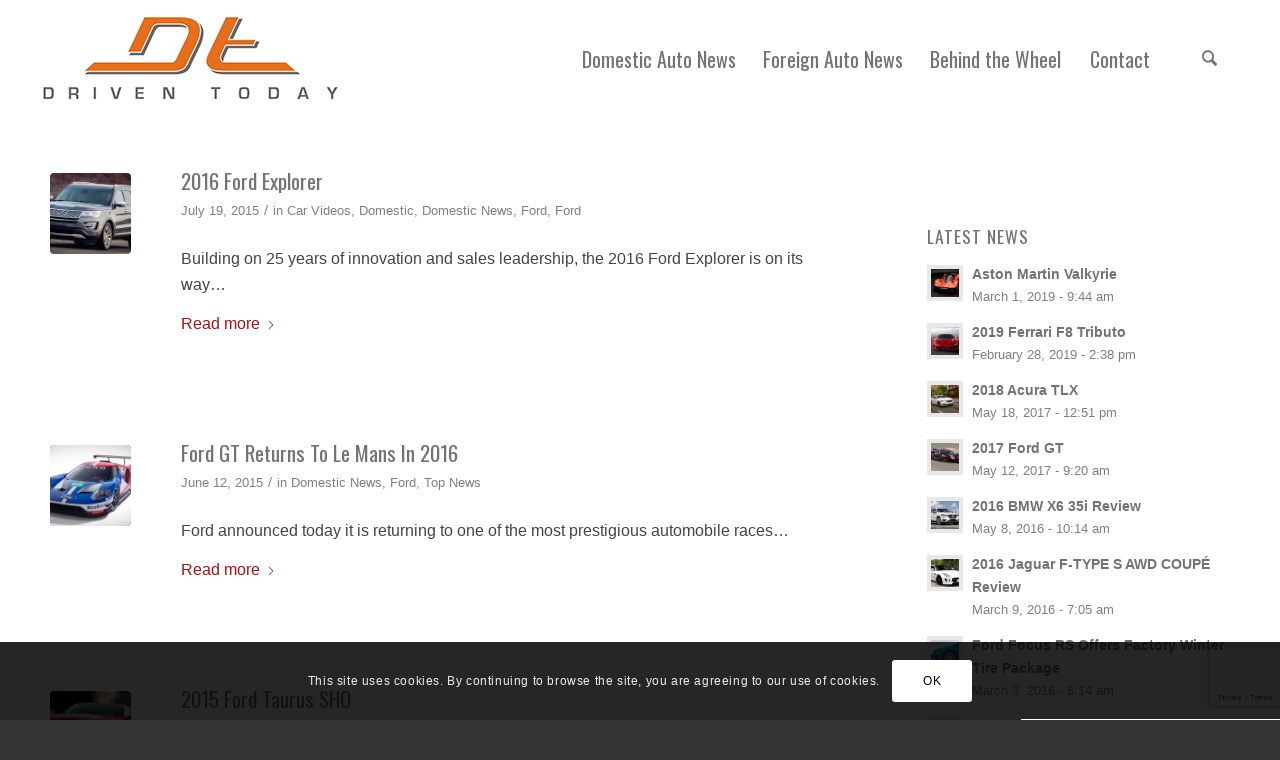

--- FILE ---
content_type: text/html; charset=UTF-8
request_url: https://driventoday.com/category/domestic-news/page/3/
body_size: 21854
content:
<!DOCTYPE html>
<html lang="en-US" class="html_stretched responsive av-preloader-disabled  html_header_top html_logo_left html_main_nav_header html_menu_right html_large html_header_sticky html_header_shrinking_disabled html_mobile_menu_tablet html_header_searchicon html_content_align_center html_header_unstick_top_disabled html_header_stretch html_av-overlay-side html_av-overlay-side-classic html_av-submenu-noclone html_entry_id_2175 av-cookies-consent-show-message-bar av-cookies-cookie-consent-enabled av-cookies-can-opt-out av-cookies-user-silent-accept avia-cookie-check-browser-settings av-no-preview av-default-lightbox html_text_menu_active av-mobile-menu-switch-default">
<head>
<meta charset="UTF-8" />


<!-- mobile setting -->
<meta name="viewport" content="width=device-width, initial-scale=1">

<!-- Scripts/CSS and wp_head hook -->
<script type="application/javascript">var googletag=googletag||{};googletag.cmd=googletag.cmd||[];googletag.cmd.push(function(){googletag.pubads().disableInitialLoad()});</script><script type="application/javascript" src="//ap.lijit.com/www/headerauction/headersuite.min.js?configId=2747"></script><meta name='robots' content='index, follow, max-image-preview:large, max-snippet:-1, max-video-preview:-1' />

				<script type='text/javascript'>

				function avia_cookie_check_sessionStorage()
				{
					//	FF throws error when all cookies blocked !!
					var sessionBlocked = false;
					try
					{
						var test = sessionStorage.getItem( 'aviaCookieRefused' ) != null;
					}
					catch(e)
					{
						sessionBlocked = true;
					}

					var aviaCookieRefused = ! sessionBlocked ? sessionStorage.getItem( 'aviaCookieRefused' ) : null;

					var html = document.getElementsByTagName('html')[0];

					/**
					 * Set a class to avoid calls to sessionStorage
					 */
					if( sessionBlocked || aviaCookieRefused )
					{
						if( html.className.indexOf('av-cookies-session-refused') < 0 )
						{
							html.className += ' av-cookies-session-refused';
						}
					}

					if( sessionBlocked || aviaCookieRefused || document.cookie.match(/aviaCookieConsent/) )
					{
						if( html.className.indexOf('av-cookies-user-silent-accept') >= 0 )
						{
							 html.className = html.className.replace(/\bav-cookies-user-silent-accept\b/g, '');
						}
					}
				}

				avia_cookie_check_sessionStorage();

			</script>
			
	<!-- This site is optimized with the Yoast SEO plugin v26.8 - https://yoast.com/product/yoast-seo-wordpress/ -->
	<title>Domestic News Archives &#187; Page 3 of 8 &#187; Driven Today</title>
	<link rel="canonical" href="https://driventoday.com/category/domestic-news/page/3/" />
	<link rel="prev" href="https://driventoday.com/category/domestic-news/page/2/" />
	<link rel="next" href="https://driventoday.com/category/domestic-news/page/4/" />
	<meta property="og:locale" content="en_US" />
	<meta property="og:type" content="article" />
	<meta property="og:title" content="Domestic News Archives &#187; Page 3 of 8 &#187; Driven Today" />
	<meta property="og:url" content="https://driventoday.com/category/domestic-news/" />
	<meta property="og:site_name" content="Driven Today" />
	<meta name="twitter:card" content="summary_large_image" />
	<meta name="twitter:site" content="@Driven_Today" />
	<script type="application/ld+json" class="yoast-schema-graph">{"@context":"https://schema.org","@graph":[{"@type":"CollectionPage","@id":"https://driventoday.com/category/domestic-news/","url":"https://driventoday.com/category/domestic-news/page/3/","name":"Domestic News Archives &#187; Page 3 of 8 &#187; Driven Today","isPartOf":{"@id":"https://driventoday.com/#website"},"primaryImageOfPage":{"@id":"https://driventoday.com/category/domestic-news/page/3/#primaryimage"},"image":{"@id":"https://driventoday.com/category/domestic-news/page/3/#primaryimage"},"thumbnailUrl":"https://driventoday.com/wp-content/uploads/2015/04/2016-Ford-Explorer.jpg","breadcrumb":{"@id":"https://driventoday.com/category/domestic-news/page/3/#breadcrumb"},"inLanguage":"en-US"},{"@type":"ImageObject","inLanguage":"en-US","@id":"https://driventoday.com/category/domestic-news/page/3/#primaryimage","url":"https://driventoday.com/wp-content/uploads/2015/04/2016-Ford-Explorer.jpg","contentUrl":"https://driventoday.com/wp-content/uploads/2015/04/2016-Ford-Explorer.jpg","width":800,"height":501},{"@type":"BreadcrumbList","@id":"https://driventoday.com/category/domestic-news/page/3/#breadcrumb","itemListElement":[{"@type":"ListItem","position":1,"name":"Home","item":"https://driventoday.com/auto-news/"},{"@type":"ListItem","position":2,"name":"Domestic News"}]},{"@type":"WebSite","@id":"https://driventoday.com/#website","url":"https://driventoday.com/","name":"Driven Today","description":"","publisher":{"@id":"https://driventoday.com/#organization"},"potentialAction":[{"@type":"SearchAction","target":{"@type":"EntryPoint","urlTemplate":"https://driventoday.com/?s={search_term_string}"},"query-input":{"@type":"PropertyValueSpecification","valueRequired":true,"valueName":"search_term_string"}}],"inLanguage":"en-US"},{"@type":"Organization","@id":"https://driventoday.com/#organization","name":"Driven Today LLC","url":"https://driventoday.com/","logo":{"@type":"ImageObject","inLanguage":"en-US","@id":"https://driventoday.com/#/schema/logo/image/","url":"https://driventoday.com/wp-content/uploads/2017/06/login-logo.png","contentUrl":"https://driventoday.com/wp-content/uploads/2017/06/login-logo.png","width":340,"height":116,"caption":"Driven Today LLC"},"image":{"@id":"https://driventoday.com/#/schema/logo/image/"},"sameAs":["https://www.facebook.com/pages/Driven-Today/1557132011201522","https://x.com/Driven_Today"]}]}</script>
	<!-- / Yoast SEO plugin. -->


<link rel='dns-prefetch' href='//www.google.com' />
<link rel="alternate" type="application/rss+xml" title="Driven Today &raquo; Feed" href="https://driventoday.com/feed/" />
<link rel="alternate" type="application/rss+xml" title="Driven Today &raquo; Comments Feed" href="https://driventoday.com/comments/feed/" />
<link rel="alternate" type="application/rss+xml" title="Driven Today &raquo; Domestic News Category Feed" href="https://driventoday.com/category/domestic-news/feed/" />
<style id='wp-img-auto-sizes-contain-inline-css' type='text/css'>
img:is([sizes=auto i],[sizes^="auto," i]){contain-intrinsic-size:3000px 1500px}
/*# sourceURL=wp-img-auto-sizes-contain-inline-css */
</style>
<style id='wp-block-library-inline-css' type='text/css'>
:root{--wp-block-synced-color:#7a00df;--wp-block-synced-color--rgb:122,0,223;--wp-bound-block-color:var(--wp-block-synced-color);--wp-editor-canvas-background:#ddd;--wp-admin-theme-color:#007cba;--wp-admin-theme-color--rgb:0,124,186;--wp-admin-theme-color-darker-10:#006ba1;--wp-admin-theme-color-darker-10--rgb:0,107,160.5;--wp-admin-theme-color-darker-20:#005a87;--wp-admin-theme-color-darker-20--rgb:0,90,135;--wp-admin-border-width-focus:2px}@media (min-resolution:192dpi){:root{--wp-admin-border-width-focus:1.5px}}.wp-element-button{cursor:pointer}:root .has-very-light-gray-background-color{background-color:#eee}:root .has-very-dark-gray-background-color{background-color:#313131}:root .has-very-light-gray-color{color:#eee}:root .has-very-dark-gray-color{color:#313131}:root .has-vivid-green-cyan-to-vivid-cyan-blue-gradient-background{background:linear-gradient(135deg,#00d084,#0693e3)}:root .has-purple-crush-gradient-background{background:linear-gradient(135deg,#34e2e4,#4721fb 50%,#ab1dfe)}:root .has-hazy-dawn-gradient-background{background:linear-gradient(135deg,#faaca8,#dad0ec)}:root .has-subdued-olive-gradient-background{background:linear-gradient(135deg,#fafae1,#67a671)}:root .has-atomic-cream-gradient-background{background:linear-gradient(135deg,#fdd79a,#004a59)}:root .has-nightshade-gradient-background{background:linear-gradient(135deg,#330968,#31cdcf)}:root .has-midnight-gradient-background{background:linear-gradient(135deg,#020381,#2874fc)}:root{--wp--preset--font-size--normal:16px;--wp--preset--font-size--huge:42px}.has-regular-font-size{font-size:1em}.has-larger-font-size{font-size:2.625em}.has-normal-font-size{font-size:var(--wp--preset--font-size--normal)}.has-huge-font-size{font-size:var(--wp--preset--font-size--huge)}.has-text-align-center{text-align:center}.has-text-align-left{text-align:left}.has-text-align-right{text-align:right}.has-fit-text{white-space:nowrap!important}#end-resizable-editor-section{display:none}.aligncenter{clear:both}.items-justified-left{justify-content:flex-start}.items-justified-center{justify-content:center}.items-justified-right{justify-content:flex-end}.items-justified-space-between{justify-content:space-between}.screen-reader-text{border:0;clip-path:inset(50%);height:1px;margin:-1px;overflow:hidden;padding:0;position:absolute;width:1px;word-wrap:normal!important}.screen-reader-text:focus{background-color:#ddd;clip-path:none;color:#444;display:block;font-size:1em;height:auto;left:5px;line-height:normal;padding:15px 23px 14px;text-decoration:none;top:5px;width:auto;z-index:100000}html :where(.has-border-color){border-style:solid}html :where([style*=border-top-color]){border-top-style:solid}html :where([style*=border-right-color]){border-right-style:solid}html :where([style*=border-bottom-color]){border-bottom-style:solid}html :where([style*=border-left-color]){border-left-style:solid}html :where([style*=border-width]){border-style:solid}html :where([style*=border-top-width]){border-top-style:solid}html :where([style*=border-right-width]){border-right-style:solid}html :where([style*=border-bottom-width]){border-bottom-style:solid}html :where([style*=border-left-width]){border-left-style:solid}html :where(img[class*=wp-image-]){height:auto;max-width:100%}:where(figure){margin:0 0 1em}html :where(.is-position-sticky){--wp-admin--admin-bar--position-offset:var(--wp-admin--admin-bar--height,0px)}@media screen and (max-width:600px){html :where(.is-position-sticky){--wp-admin--admin-bar--position-offset:0px}}

/*# sourceURL=wp-block-library-inline-css */
</style><style id='global-styles-inline-css' type='text/css'>
:root{--wp--preset--aspect-ratio--square: 1;--wp--preset--aspect-ratio--4-3: 4/3;--wp--preset--aspect-ratio--3-4: 3/4;--wp--preset--aspect-ratio--3-2: 3/2;--wp--preset--aspect-ratio--2-3: 2/3;--wp--preset--aspect-ratio--16-9: 16/9;--wp--preset--aspect-ratio--9-16: 9/16;--wp--preset--color--black: #000000;--wp--preset--color--cyan-bluish-gray: #abb8c3;--wp--preset--color--white: #ffffff;--wp--preset--color--pale-pink: #f78da7;--wp--preset--color--vivid-red: #cf2e2e;--wp--preset--color--luminous-vivid-orange: #ff6900;--wp--preset--color--luminous-vivid-amber: #fcb900;--wp--preset--color--light-green-cyan: #7bdcb5;--wp--preset--color--vivid-green-cyan: #00d084;--wp--preset--color--pale-cyan-blue: #8ed1fc;--wp--preset--color--vivid-cyan-blue: #0693e3;--wp--preset--color--vivid-purple: #9b51e0;--wp--preset--color--metallic-red: #b02b2c;--wp--preset--color--maximum-yellow-red: #edae44;--wp--preset--color--yellow-sun: #eeee22;--wp--preset--color--palm-leaf: #83a846;--wp--preset--color--aero: #7bb0e7;--wp--preset--color--old-lavender: #745f7e;--wp--preset--color--steel-teal: #5f8789;--wp--preset--color--raspberry-pink: #d65799;--wp--preset--color--medium-turquoise: #4ecac2;--wp--preset--gradient--vivid-cyan-blue-to-vivid-purple: linear-gradient(135deg,rgb(6,147,227) 0%,rgb(155,81,224) 100%);--wp--preset--gradient--light-green-cyan-to-vivid-green-cyan: linear-gradient(135deg,rgb(122,220,180) 0%,rgb(0,208,130) 100%);--wp--preset--gradient--luminous-vivid-amber-to-luminous-vivid-orange: linear-gradient(135deg,rgb(252,185,0) 0%,rgb(255,105,0) 100%);--wp--preset--gradient--luminous-vivid-orange-to-vivid-red: linear-gradient(135deg,rgb(255,105,0) 0%,rgb(207,46,46) 100%);--wp--preset--gradient--very-light-gray-to-cyan-bluish-gray: linear-gradient(135deg,rgb(238,238,238) 0%,rgb(169,184,195) 100%);--wp--preset--gradient--cool-to-warm-spectrum: linear-gradient(135deg,rgb(74,234,220) 0%,rgb(151,120,209) 20%,rgb(207,42,186) 40%,rgb(238,44,130) 60%,rgb(251,105,98) 80%,rgb(254,248,76) 100%);--wp--preset--gradient--blush-light-purple: linear-gradient(135deg,rgb(255,206,236) 0%,rgb(152,150,240) 100%);--wp--preset--gradient--blush-bordeaux: linear-gradient(135deg,rgb(254,205,165) 0%,rgb(254,45,45) 50%,rgb(107,0,62) 100%);--wp--preset--gradient--luminous-dusk: linear-gradient(135deg,rgb(255,203,112) 0%,rgb(199,81,192) 50%,rgb(65,88,208) 100%);--wp--preset--gradient--pale-ocean: linear-gradient(135deg,rgb(255,245,203) 0%,rgb(182,227,212) 50%,rgb(51,167,181) 100%);--wp--preset--gradient--electric-grass: linear-gradient(135deg,rgb(202,248,128) 0%,rgb(113,206,126) 100%);--wp--preset--gradient--midnight: linear-gradient(135deg,rgb(2,3,129) 0%,rgb(40,116,252) 100%);--wp--preset--font-size--small: 1rem;--wp--preset--font-size--medium: 1.125rem;--wp--preset--font-size--large: 1.75rem;--wp--preset--font-size--x-large: clamp(1.75rem, 3vw, 2.25rem);--wp--preset--spacing--20: 0.44rem;--wp--preset--spacing--30: 0.67rem;--wp--preset--spacing--40: 1rem;--wp--preset--spacing--50: 1.5rem;--wp--preset--spacing--60: 2.25rem;--wp--preset--spacing--70: 3.38rem;--wp--preset--spacing--80: 5.06rem;--wp--preset--shadow--natural: 6px 6px 9px rgba(0, 0, 0, 0.2);--wp--preset--shadow--deep: 12px 12px 50px rgba(0, 0, 0, 0.4);--wp--preset--shadow--sharp: 6px 6px 0px rgba(0, 0, 0, 0.2);--wp--preset--shadow--outlined: 6px 6px 0px -3px rgb(255, 255, 255), 6px 6px rgb(0, 0, 0);--wp--preset--shadow--crisp: 6px 6px 0px rgb(0, 0, 0);}:root { --wp--style--global--content-size: 800px;--wp--style--global--wide-size: 1130px; }:where(body) { margin: 0; }.wp-site-blocks > .alignleft { float: left; margin-right: 2em; }.wp-site-blocks > .alignright { float: right; margin-left: 2em; }.wp-site-blocks > .aligncenter { justify-content: center; margin-left: auto; margin-right: auto; }:where(.is-layout-flex){gap: 0.5em;}:where(.is-layout-grid){gap: 0.5em;}.is-layout-flow > .alignleft{float: left;margin-inline-start: 0;margin-inline-end: 2em;}.is-layout-flow > .alignright{float: right;margin-inline-start: 2em;margin-inline-end: 0;}.is-layout-flow > .aligncenter{margin-left: auto !important;margin-right: auto !important;}.is-layout-constrained > .alignleft{float: left;margin-inline-start: 0;margin-inline-end: 2em;}.is-layout-constrained > .alignright{float: right;margin-inline-start: 2em;margin-inline-end: 0;}.is-layout-constrained > .aligncenter{margin-left: auto !important;margin-right: auto !important;}.is-layout-constrained > :where(:not(.alignleft):not(.alignright):not(.alignfull)){max-width: var(--wp--style--global--content-size);margin-left: auto !important;margin-right: auto !important;}.is-layout-constrained > .alignwide{max-width: var(--wp--style--global--wide-size);}body .is-layout-flex{display: flex;}.is-layout-flex{flex-wrap: wrap;align-items: center;}.is-layout-flex > :is(*, div){margin: 0;}body .is-layout-grid{display: grid;}.is-layout-grid > :is(*, div){margin: 0;}body{padding-top: 0px;padding-right: 0px;padding-bottom: 0px;padding-left: 0px;}a:where(:not(.wp-element-button)){text-decoration: underline;}:root :where(.wp-element-button, .wp-block-button__link){background-color: #32373c;border-width: 0;color: #fff;font-family: inherit;font-size: inherit;font-style: inherit;font-weight: inherit;letter-spacing: inherit;line-height: inherit;padding-top: calc(0.667em + 2px);padding-right: calc(1.333em + 2px);padding-bottom: calc(0.667em + 2px);padding-left: calc(1.333em + 2px);text-decoration: none;text-transform: inherit;}.has-black-color{color: var(--wp--preset--color--black) !important;}.has-cyan-bluish-gray-color{color: var(--wp--preset--color--cyan-bluish-gray) !important;}.has-white-color{color: var(--wp--preset--color--white) !important;}.has-pale-pink-color{color: var(--wp--preset--color--pale-pink) !important;}.has-vivid-red-color{color: var(--wp--preset--color--vivid-red) !important;}.has-luminous-vivid-orange-color{color: var(--wp--preset--color--luminous-vivid-orange) !important;}.has-luminous-vivid-amber-color{color: var(--wp--preset--color--luminous-vivid-amber) !important;}.has-light-green-cyan-color{color: var(--wp--preset--color--light-green-cyan) !important;}.has-vivid-green-cyan-color{color: var(--wp--preset--color--vivid-green-cyan) !important;}.has-pale-cyan-blue-color{color: var(--wp--preset--color--pale-cyan-blue) !important;}.has-vivid-cyan-blue-color{color: var(--wp--preset--color--vivid-cyan-blue) !important;}.has-vivid-purple-color{color: var(--wp--preset--color--vivid-purple) !important;}.has-metallic-red-color{color: var(--wp--preset--color--metallic-red) !important;}.has-maximum-yellow-red-color{color: var(--wp--preset--color--maximum-yellow-red) !important;}.has-yellow-sun-color{color: var(--wp--preset--color--yellow-sun) !important;}.has-palm-leaf-color{color: var(--wp--preset--color--palm-leaf) !important;}.has-aero-color{color: var(--wp--preset--color--aero) !important;}.has-old-lavender-color{color: var(--wp--preset--color--old-lavender) !important;}.has-steel-teal-color{color: var(--wp--preset--color--steel-teal) !important;}.has-raspberry-pink-color{color: var(--wp--preset--color--raspberry-pink) !important;}.has-medium-turquoise-color{color: var(--wp--preset--color--medium-turquoise) !important;}.has-black-background-color{background-color: var(--wp--preset--color--black) !important;}.has-cyan-bluish-gray-background-color{background-color: var(--wp--preset--color--cyan-bluish-gray) !important;}.has-white-background-color{background-color: var(--wp--preset--color--white) !important;}.has-pale-pink-background-color{background-color: var(--wp--preset--color--pale-pink) !important;}.has-vivid-red-background-color{background-color: var(--wp--preset--color--vivid-red) !important;}.has-luminous-vivid-orange-background-color{background-color: var(--wp--preset--color--luminous-vivid-orange) !important;}.has-luminous-vivid-amber-background-color{background-color: var(--wp--preset--color--luminous-vivid-amber) !important;}.has-light-green-cyan-background-color{background-color: var(--wp--preset--color--light-green-cyan) !important;}.has-vivid-green-cyan-background-color{background-color: var(--wp--preset--color--vivid-green-cyan) !important;}.has-pale-cyan-blue-background-color{background-color: var(--wp--preset--color--pale-cyan-blue) !important;}.has-vivid-cyan-blue-background-color{background-color: var(--wp--preset--color--vivid-cyan-blue) !important;}.has-vivid-purple-background-color{background-color: var(--wp--preset--color--vivid-purple) !important;}.has-metallic-red-background-color{background-color: var(--wp--preset--color--metallic-red) !important;}.has-maximum-yellow-red-background-color{background-color: var(--wp--preset--color--maximum-yellow-red) !important;}.has-yellow-sun-background-color{background-color: var(--wp--preset--color--yellow-sun) !important;}.has-palm-leaf-background-color{background-color: var(--wp--preset--color--palm-leaf) !important;}.has-aero-background-color{background-color: var(--wp--preset--color--aero) !important;}.has-old-lavender-background-color{background-color: var(--wp--preset--color--old-lavender) !important;}.has-steel-teal-background-color{background-color: var(--wp--preset--color--steel-teal) !important;}.has-raspberry-pink-background-color{background-color: var(--wp--preset--color--raspberry-pink) !important;}.has-medium-turquoise-background-color{background-color: var(--wp--preset--color--medium-turquoise) !important;}.has-black-border-color{border-color: var(--wp--preset--color--black) !important;}.has-cyan-bluish-gray-border-color{border-color: var(--wp--preset--color--cyan-bluish-gray) !important;}.has-white-border-color{border-color: var(--wp--preset--color--white) !important;}.has-pale-pink-border-color{border-color: var(--wp--preset--color--pale-pink) !important;}.has-vivid-red-border-color{border-color: var(--wp--preset--color--vivid-red) !important;}.has-luminous-vivid-orange-border-color{border-color: var(--wp--preset--color--luminous-vivid-orange) !important;}.has-luminous-vivid-amber-border-color{border-color: var(--wp--preset--color--luminous-vivid-amber) !important;}.has-light-green-cyan-border-color{border-color: var(--wp--preset--color--light-green-cyan) !important;}.has-vivid-green-cyan-border-color{border-color: var(--wp--preset--color--vivid-green-cyan) !important;}.has-pale-cyan-blue-border-color{border-color: var(--wp--preset--color--pale-cyan-blue) !important;}.has-vivid-cyan-blue-border-color{border-color: var(--wp--preset--color--vivid-cyan-blue) !important;}.has-vivid-purple-border-color{border-color: var(--wp--preset--color--vivid-purple) !important;}.has-metallic-red-border-color{border-color: var(--wp--preset--color--metallic-red) !important;}.has-maximum-yellow-red-border-color{border-color: var(--wp--preset--color--maximum-yellow-red) !important;}.has-yellow-sun-border-color{border-color: var(--wp--preset--color--yellow-sun) !important;}.has-palm-leaf-border-color{border-color: var(--wp--preset--color--palm-leaf) !important;}.has-aero-border-color{border-color: var(--wp--preset--color--aero) !important;}.has-old-lavender-border-color{border-color: var(--wp--preset--color--old-lavender) !important;}.has-steel-teal-border-color{border-color: var(--wp--preset--color--steel-teal) !important;}.has-raspberry-pink-border-color{border-color: var(--wp--preset--color--raspberry-pink) !important;}.has-medium-turquoise-border-color{border-color: var(--wp--preset--color--medium-turquoise) !important;}.has-vivid-cyan-blue-to-vivid-purple-gradient-background{background: var(--wp--preset--gradient--vivid-cyan-blue-to-vivid-purple) !important;}.has-light-green-cyan-to-vivid-green-cyan-gradient-background{background: var(--wp--preset--gradient--light-green-cyan-to-vivid-green-cyan) !important;}.has-luminous-vivid-amber-to-luminous-vivid-orange-gradient-background{background: var(--wp--preset--gradient--luminous-vivid-amber-to-luminous-vivid-orange) !important;}.has-luminous-vivid-orange-to-vivid-red-gradient-background{background: var(--wp--preset--gradient--luminous-vivid-orange-to-vivid-red) !important;}.has-very-light-gray-to-cyan-bluish-gray-gradient-background{background: var(--wp--preset--gradient--very-light-gray-to-cyan-bluish-gray) !important;}.has-cool-to-warm-spectrum-gradient-background{background: var(--wp--preset--gradient--cool-to-warm-spectrum) !important;}.has-blush-light-purple-gradient-background{background: var(--wp--preset--gradient--blush-light-purple) !important;}.has-blush-bordeaux-gradient-background{background: var(--wp--preset--gradient--blush-bordeaux) !important;}.has-luminous-dusk-gradient-background{background: var(--wp--preset--gradient--luminous-dusk) !important;}.has-pale-ocean-gradient-background{background: var(--wp--preset--gradient--pale-ocean) !important;}.has-electric-grass-gradient-background{background: var(--wp--preset--gradient--electric-grass) !important;}.has-midnight-gradient-background{background: var(--wp--preset--gradient--midnight) !important;}.has-small-font-size{font-size: var(--wp--preset--font-size--small) !important;}.has-medium-font-size{font-size: var(--wp--preset--font-size--medium) !important;}.has-large-font-size{font-size: var(--wp--preset--font-size--large) !important;}.has-x-large-font-size{font-size: var(--wp--preset--font-size--x-large) !important;}
/*# sourceURL=global-styles-inline-css */
</style>

<link rel='stylesheet' id='mediaelement-css' href='https://driventoday.com/wp-includes/js/mediaelement/mediaelementplayer-legacy.min.css?ver=4.2.17' type='text/css' media='all' />
<link rel='stylesheet' id='wp-mediaelement-css' href='https://driventoday.com/wp-includes/js/mediaelement/wp-mediaelement.min.css?ver=6.9' type='text/css' media='all' />
<link rel='stylesheet' id='avia-merged-styles-css' href='https://driventoday.com/wp-content/uploads/dynamic_avia/avia-merged-styles-cc0cf92dba89f280fd9e76fd65d566d0---6973002862526.css' type='text/css' media='all' />
<link rel='stylesheet' id='avia-single-post-2175-css' href='https://driventoday.com/wp-content/uploads/dynamic_avia/avia_posts_css/post-2175.css?ver=ver-1769157963' type='text/css' media='all' />
<link rel='stylesheet' id='csshero-main-stylesheet-css' href='https://driventoday.com/wp-content/uploads/2021/03/csshero-static-style-enfold-child.css?ver=9' type='text/css' media='all' />
<script type="text/javascript" src="https://driventoday.com/wp-includes/js/jquery/jquery.min.js?ver=3.7.1" id="jquery-core-js"></script>
<script type="text/javascript" src="https://driventoday.com/wp-content/uploads/dynamic_avia/avia-head-scripts-df7886ac2fb9574a410d05285be45af0---697300289b416.js" id="avia-head-scripts-js"></script>
<link rel="https://api.w.org/" href="https://driventoday.com/wp-json/" /><link rel="alternate" title="JSON" type="application/json" href="https://driventoday.com/wp-json/wp/v2/categories/3" /><link rel="EditURI" type="application/rsd+xml" title="RSD" href="https://driventoday.com/xmlrpc.php?rsd" />
<meta name="generator" content="WordPress 6.9" />
<script>
// Your script here
</script>

<link rel="icon" href="https://driventoday.com/wp-content/uploads/2021/03/favicon.ico" type="image/x-icon">
<!--[if lt IE 9]><script src="https://driventoday.com/wp-content/themes/enfold/js/html5shiv.js"></script><![endif]--><link rel="profile" href="https://gmpg.org/xfn/11" />
<link rel="alternate" type="application/rss+xml" title="Driven Today RSS2 Feed" href="https://driventoday.com/feed/" />
<link rel="pingback" href="https://driventoday.com/xmlrpc.php" />

<!-- To speed up the rendering and to display the site as fast as possible to the user we include some styles and scripts for above the fold content inline -->
<script type="text/javascript">'use strict';var avia_is_mobile=!1;if(/Android|webOS|iPhone|iPad|iPod|BlackBerry|IEMobile|Opera Mini/i.test(navigator.userAgent)&&'ontouchstart' in document.documentElement){avia_is_mobile=!0;document.documentElement.className+=' avia_mobile '}
else{document.documentElement.className+=' avia_desktop '};document.documentElement.className+=' js_active ';(function(){var e=['-webkit-','-moz-','-ms-',''],n='',o=!1,a=!1;for(var t in e){if(e[t]+'transform' in document.documentElement.style){o=!0;n=e[t]+'transform'};if(e[t]+'perspective' in document.documentElement.style){a=!0}};if(o){document.documentElement.className+=' avia_transform '};if(a){document.documentElement.className+=' avia_transform3d '};if(typeof document.getElementsByClassName=='function'&&typeof document.documentElement.getBoundingClientRect=='function'&&avia_is_mobile==!1){if(n&&window.innerHeight>0){setTimeout(function(){var e=0,o={},a=0,t=document.getElementsByClassName('av-parallax'),i=window.pageYOffset||document.documentElement.scrollTop;for(e=0;e<t.length;e++){t[e].style.top='0px';o=t[e].getBoundingClientRect();a=Math.ceil((window.innerHeight+i-o.top)*0.3);t[e].style[n]='translate(0px, '+a+'px)';t[e].style.top='auto';t[e].className+=' enabled-parallax '}},50)}}})();</script><style type="text/css">
		@font-face {font-family: 'entypo-fontello-enfold'; font-weight: normal; font-style: normal; font-display: auto;
		src: url('https://driventoday.com/wp-content/themes/enfold/config-templatebuilder/avia-template-builder/assets/fonts/entypo-fontello-enfold/entypo-fontello-enfold.woff2') format('woff2'),
		url('https://driventoday.com/wp-content/themes/enfold/config-templatebuilder/avia-template-builder/assets/fonts/entypo-fontello-enfold/entypo-fontello-enfold.woff') format('woff'),
		url('https://driventoday.com/wp-content/themes/enfold/config-templatebuilder/avia-template-builder/assets/fonts/entypo-fontello-enfold/entypo-fontello-enfold.ttf') format('truetype'),
		url('https://driventoday.com/wp-content/themes/enfold/config-templatebuilder/avia-template-builder/assets/fonts/entypo-fontello-enfold/entypo-fontello-enfold.svg#entypo-fontello-enfold') format('svg'),
		url('https://driventoday.com/wp-content/themes/enfold/config-templatebuilder/avia-template-builder/assets/fonts/entypo-fontello-enfold/entypo-fontello-enfold.eot'),
		url('https://driventoday.com/wp-content/themes/enfold/config-templatebuilder/avia-template-builder/assets/fonts/entypo-fontello-enfold/entypo-fontello-enfold.eot?#iefix') format('embedded-opentype');
		}

		#top .avia-font-entypo-fontello-enfold, body .avia-font-entypo-fontello-enfold, html body [data-av_iconfont='entypo-fontello-enfold']:before{ font-family: 'entypo-fontello-enfold'; }
		
		@font-face {font-family: 'entypo-fontello'; font-weight: normal; font-style: normal; font-display: auto;
		src: url('https://driventoday.com/wp-content/themes/enfold/config-templatebuilder/avia-template-builder/assets/fonts/entypo-fontello/entypo-fontello.woff2') format('woff2'),
		url('https://driventoday.com/wp-content/themes/enfold/config-templatebuilder/avia-template-builder/assets/fonts/entypo-fontello/entypo-fontello.woff') format('woff'),
		url('https://driventoday.com/wp-content/themes/enfold/config-templatebuilder/avia-template-builder/assets/fonts/entypo-fontello/entypo-fontello.ttf') format('truetype'),
		url('https://driventoday.com/wp-content/themes/enfold/config-templatebuilder/avia-template-builder/assets/fonts/entypo-fontello/entypo-fontello.svg#entypo-fontello') format('svg'),
		url('https://driventoday.com/wp-content/themes/enfold/config-templatebuilder/avia-template-builder/assets/fonts/entypo-fontello/entypo-fontello.eot'),
		url('https://driventoday.com/wp-content/themes/enfold/config-templatebuilder/avia-template-builder/assets/fonts/entypo-fontello/entypo-fontello.eot?#iefix') format('embedded-opentype');
		}

		#top .avia-font-entypo-fontello, body .avia-font-entypo-fontello, html body [data-av_iconfont='entypo-fontello']:before{ font-family: 'entypo-fontello'; }
		</style>

<!--
Debugging Info for Theme support: 

Theme: Enfold
Version: 7.1.3
Installed: enfold
AviaFramework Version: 5.6
AviaBuilder Version: 6.0
aviaElementManager Version: 1.0.1
- - - - - - - - - - -
ChildTheme: Enfold Child
ChildTheme Version: 1.0
ChildTheme Installed: enfold

- - - - - - - - - - -
ML:512-PU:29-PLA:7
WP:6.9
Compress: CSS:all theme files - JS:all theme files
Updates: disabled
PLAu:7
-->
</head>

<body id="top" class="archive paged category category-domestic-news category-3 paged-3 category-paged-3 wp-theme-enfold wp-child-theme-enfold-child stretched rtl_columns av-curtain-numeric oswald arial-websave arial  avia-responsive-images-support" itemscope="itemscope" itemtype="https://schema.org/WebPage" >

	
	<div id='wrap_all'>

	
<header id='header' class='all_colors header_color light_bg_color  av_header_top av_logo_left av_main_nav_header av_menu_right av_large av_header_sticky av_header_shrinking_disabled av_header_stretch av_mobile_menu_tablet av_header_searchicon av_header_unstick_top_disabled av_seperator_big_border av_bottom_nav_disabled ' aria-label="Header" data-av_shrink_factor='50' role="banner" itemscope="itemscope" itemtype="https://schema.org/WPHeader" >

		<div  id='header_main' class='container_wrap container_wrap_logo'>

        <div class='container av-logo-container'><div class='inner-container'><span class='logo avia-standard-logo'><a href='https://driventoday.com/' class='' aria-label='login-logo' title='login-logo'><img src="https://driventoday.com/wp-content/uploads/2017/06/login-logo.png" srcset="https://driventoday.com/wp-content/uploads/2017/06/login-logo.png 340w, https://driventoday.com/wp-content/uploads/2017/06/login-logo-300x102.png 300w" sizes="(max-width: 340px) 100vw, 340px" height="100" width="300" alt='Driven Today' title='login-logo' /></a></span><nav class='main_menu' data-selectname='Select a page'  role="navigation" itemscope="itemscope" itemtype="https://schema.org/SiteNavigationElement" ><div class="avia-menu av-main-nav-wrap"><ul role="menu" class="menu av-main-nav" id="avia-menu"><li role="menuitem" id="menu-item-131" class="menu-item menu-item-type-post_type menu-item-object-page menu-item-has-children menu-item-top-level menu-item-top-level-1"><a href="https://driventoday.com/domestic-auto-news/" itemprop="url" tabindex="0"><span class="avia-bullet"></span><span class="avia-menu-text">Domestic Auto News</span><span class="avia-menu-fx"><span class="avia-arrow-wrap"><span class="avia-arrow"></span></span></span></a>


<ul class="sub-menu">
	<li role="menuitem" id="menu-item-216" class="menu-item menu-item-type-post_type menu-item-object-page"><a href="https://driventoday.com/buick-news/" itemprop="url" tabindex="0"><span class="avia-bullet"></span><span class="avia-menu-text">Buick</span></a></li>
	<li role="menuitem" id="menu-item-217" class="menu-item menu-item-type-post_type menu-item-object-page"><a href="https://driventoday.com/cadillac-news/" itemprop="url" tabindex="0"><span class="avia-bullet"></span><span class="avia-menu-text">Cadillac</span></a></li>
	<li role="menuitem" id="menu-item-263" class="menu-item menu-item-type-post_type menu-item-object-page"><a href="https://driventoday.com/chevy-news/" itemprop="url" tabindex="0"><span class="avia-bullet"></span><span class="avia-menu-text">Chevrolet</span></a></li>
	<li role="menuitem" id="menu-item-218" class="menu-item menu-item-type-post_type menu-item-object-page"><a href="https://driventoday.com/chrysler-news/" itemprop="url" tabindex="0"><span class="avia-bullet"></span><span class="avia-menu-text">Chrysler</span></a></li>
	<li role="menuitem" id="menu-item-110" class="menu-item menu-item-type-post_type menu-item-object-page"><a href="https://driventoday.com/dodge-news/" itemprop="url" tabindex="0"><span class="avia-bullet"></span><span class="avia-menu-text">Dodge</span></a></li>
	<li role="menuitem" id="menu-item-111" class="menu-item menu-item-type-post_type menu-item-object-page"><a href="https://driventoday.com/ford-news/" itemprop="url" tabindex="0"><span class="avia-bullet"></span><span class="avia-menu-text">Ford</span></a></li>
	<li role="menuitem" id="menu-item-219" class="menu-item menu-item-type-post_type menu-item-object-page"><a href="https://driventoday.com/hennessey-news/" itemprop="url" tabindex="0"><span class="avia-bullet"></span><span class="avia-menu-text">Hennessey</span></a></li>
	<li role="menuitem" id="menu-item-251" class="menu-item menu-item-type-post_type menu-item-object-page"><a href="https://driventoday.com/jeep-news/" itemprop="url" tabindex="0"><span class="avia-bullet"></span><span class="avia-menu-text">Jeep</span></a></li>
	<li role="menuitem" id="menu-item-220" class="menu-item menu-item-type-post_type menu-item-object-page"><a href="https://driventoday.com/lincoln-news/" itemprop="url" tabindex="0"><span class="avia-bullet"></span><span class="avia-menu-text">Lincoln</span></a></li>
</ul>
</li>
<li role="menuitem" id="menu-item-135" class="menu-item menu-item-type-post_type menu-item-object-page menu-item-has-children menu-item-mega-parent  menu-item-top-level menu-item-top-level-2"><a href="https://driventoday.com/foreign-auto-news/" itemprop="url" tabindex="0"><span class="avia-bullet"></span><span class="avia-menu-text">Foreign Auto News</span><span class="avia-menu-fx"><span class="avia-arrow-wrap"><span class="avia-arrow"></span></span></span></a>
<div class='avia_mega_div avia_mega3 nine units'>

<ul class="sub-menu">
	<li role="menuitem" id="menu-item-202" class="menu-item menu-item-type-custom menu-item-object-custom menu-item-has-children avia_mega_menu_columns_3 three units  avia_mega_menu_columns_first"><span class='mega_menu_title heading-color av-special-font'>Foreign Auto News</span>
	<ul class="sub-menu">
		<li role="menuitem" id="menu-item-572" class="menu-item menu-item-type-post_type menu-item-object-page"><a href="https://driventoday.com/acura-news/" itemprop="url" tabindex="0"><span class="avia-bullet"></span><span class="avia-menu-text">Acura</span></a></li>
		<li role="menuitem" id="menu-item-184" class="menu-item menu-item-type-post_type menu-item-object-page"><a href="https://driventoday.com/alfa-romeo-news/" itemprop="url" tabindex="0"><span class="avia-bullet"></span><span class="avia-menu-text">Alfa Romeo</span></a></li>
		<li role="menuitem" id="menu-item-185" class="menu-item menu-item-type-post_type menu-item-object-page"><a href="https://driventoday.com/aston-martin-news/" itemprop="url" tabindex="0"><span class="avia-bullet"></span><span class="avia-menu-text">Aston Martin</span></a></li>
		<li role="menuitem" id="menu-item-186" class="menu-item menu-item-type-post_type menu-item-object-page"><a href="https://driventoday.com/audi-news/" itemprop="url" tabindex="0"><span class="avia-bullet"></span><span class="avia-menu-text">Audi</span></a></li>
		<li role="menuitem" id="menu-item-187" class="menu-item menu-item-type-post_type menu-item-object-page"><a href="https://driventoday.com/bentley-news/" itemprop="url" tabindex="0"><span class="avia-bullet"></span><span class="avia-menu-text">Bentley</span></a></li>
		<li role="menuitem" id="menu-item-188" class="menu-item menu-item-type-post_type menu-item-object-page"><a href="https://driventoday.com/bmw-news/" itemprop="url" tabindex="0"><span class="avia-bullet"></span><span class="avia-menu-text">BMW</span></a></li>
		<li role="menuitem" id="menu-item-3771" class="menu-item menu-item-type-post_type menu-item-object-page"><a href="https://driventoday.com/ferrari/" itemprop="url" tabindex="0"><span class="avia-bullet"></span><span class="avia-menu-text">Ferrari</span></a></li>
		<li role="menuitem" id="menu-item-189" class="menu-item menu-item-type-post_type menu-item-object-page"><a href="https://driventoday.com/honda-news/" itemprop="url" tabindex="0"><span class="avia-bullet"></span><span class="avia-menu-text">Honda</span></a></li>
	</ul>
</li>
	<li role="menuitem" id="menu-item-203" class="menu-item menu-item-type-custom menu-item-object-custom menu-item-has-children avia_mega_menu_columns_3 three units "><span class='mega_menu_title heading-color av-special-font'>Foreign Auto News</span>
	<ul class="sub-menu">
		<li role="menuitem" id="menu-item-2300" class="menu-item menu-item-type-post_type menu-item-object-page"><a href="https://driventoday.com/hyundai-news/" itemprop="url" tabindex="0"><span class="avia-bullet"></span><span class="avia-menu-text">Hyundai</span></a></li>
		<li role="menuitem" id="menu-item-190" class="menu-item menu-item-type-post_type menu-item-object-page"><a href="https://driventoday.com/infiniti-news/" itemprop="url" tabindex="0"><span class="avia-bullet"></span><span class="avia-menu-text">Infiniti</span></a></li>
		<li role="menuitem" id="menu-item-191" class="menu-item menu-item-type-post_type menu-item-object-page"><a href="https://driventoday.com/jaguar-news/" itemprop="url" tabindex="0"><span class="avia-bullet"></span><span class="avia-menu-text">Jaguar</span></a></li>
		<li role="menuitem" id="menu-item-192" class="menu-item menu-item-type-post_type menu-item-object-page"><a href="https://driventoday.com/kia-news/" itemprop="url" tabindex="0"><span class="avia-bullet"></span><span class="avia-menu-text">Kia</span></a></li>
		<li role="menuitem" id="menu-item-193" class="menu-item menu-item-type-post_type menu-item-object-page"><a href="https://driventoday.com/lamborghini-news/" itemprop="url" tabindex="0"><span class="avia-bullet"></span><span class="avia-menu-text">Lamborghini</span></a></li>
		<li role="menuitem" id="menu-item-194" class="menu-item menu-item-type-post_type menu-item-object-page"><a href="https://driventoday.com/lexus-news/" itemprop="url" tabindex="0"><span class="avia-bullet"></span><span class="avia-menu-text">Lexus</span></a></li>
		<li role="menuitem" id="menu-item-2062" class="menu-item menu-item-type-post_type menu-item-object-page"><a href="https://driventoday.com/maserati-news/" itemprop="url" tabindex="0"><span class="avia-bullet"></span><span class="avia-menu-text">Maserati</span></a></li>
		<li role="menuitem" id="menu-item-195" class="menu-item menu-item-type-post_type menu-item-object-page"><a href="https://driventoday.com/mazda-news/" itemprop="url" tabindex="0"><span class="avia-bullet"></span><span class="avia-menu-text">Mazda</span></a></li>
		<li role="menuitem" id="menu-item-196" class="menu-item menu-item-type-post_type menu-item-object-page"><a href="https://driventoday.com/mercedes-benz-news/" itemprop="url" tabindex="0"><span class="avia-bullet"></span><span class="avia-menu-text">Mercedes-Benz</span></a></li>
	</ul>
</li>
	<li role="menuitem" id="menu-item-204" class="menu-item menu-item-type-custom menu-item-object-custom menu-item-has-children avia_mega_menu_columns_3 three units avia_mega_menu_columns_last"><span class='mega_menu_title heading-color av-special-font'>Foreign Auto News</span>
	<ul class="sub-menu">
		<li role="menuitem" id="menu-item-2538" class="menu-item menu-item-type-post_type menu-item-object-page"><a href="https://driventoday.com/mclaren-news/" itemprop="url" tabindex="0"><span class="avia-bullet"></span><span class="avia-menu-text">McLaren</span></a></li>
		<li role="menuitem" id="menu-item-197" class="menu-item menu-item-type-post_type menu-item-object-page"><a href="https://driventoday.com/mitsubishi-news/" itemprop="url" tabindex="0"><span class="avia-bullet"></span><span class="avia-menu-text">Mitsubishi</span></a></li>
		<li role="menuitem" id="menu-item-198" class="menu-item menu-item-type-post_type menu-item-object-page"><a href="https://driventoday.com/nissan-news/" itemprop="url" tabindex="0"><span class="avia-bullet"></span><span class="avia-menu-text">Nissan</span></a></li>
		<li role="menuitem" id="menu-item-199" class="menu-item menu-item-type-post_type menu-item-object-page"><a href="https://driventoday.com/porsche-news/" itemprop="url" tabindex="0"><span class="avia-bullet"></span><span class="avia-menu-text">Porsche</span></a></li>
		<li role="menuitem" id="menu-item-2346" class="menu-item menu-item-type-post_type menu-item-object-page"><a href="https://driventoday.com/rolls-royce-news/" itemprop="url" tabindex="0"><span class="avia-bullet"></span><span class="avia-menu-text">Rolls-Royce</span></a></li>
		<li role="menuitem" id="menu-item-200" class="menu-item menu-item-type-post_type menu-item-object-page"><a href="https://driventoday.com/subaru-news/" itemprop="url" tabindex="0"><span class="avia-bullet"></span><span class="avia-menu-text">Subaru</span></a></li>
		<li role="menuitem" id="menu-item-201" class="menu-item menu-item-type-post_type menu-item-object-page"><a href="https://driventoday.com/volkswagen-news/" itemprop="url" tabindex="0"><span class="avia-bullet"></span><span class="avia-menu-text">Volkswagen</span></a></li>
		<li role="menuitem" id="menu-item-109" class="menu-item menu-item-type-post_type menu-item-object-page"><a href="https://driventoday.com/volvo-news/" itemprop="url" tabindex="0"><span class="avia-bullet"></span><span class="avia-menu-text">Volvo</span></a></li>
	</ul>
</li>
</ul>

</div>
</li>
<li role="menuitem" id="menu-item-2510" class="menu-item menu-item-type-post_type menu-item-object-page menu-item-has-children menu-item-top-level menu-item-top-level-3"><a title="Cars we&#8217;ve driven" href="https://driventoday.com/car-reviews/" itemprop="url" tabindex="0"><span class="avia-bullet"></span><span class="avia-menu-text">Behind the Wheel</span><span class="avia-menu-fx"><span class="avia-arrow-wrap"><span class="avia-arrow"></span></span></span></a>


<ul class="sub-menu">
	<li role="menuitem" id="menu-item-2759" class="menu-item menu-item-type-post_type menu-item-object-page"><a href="https://driventoday.com/bmw-reviews/" itemprop="url" tabindex="0"><span class="avia-bullet"></span><span class="avia-menu-text">BMW</span></a></li>
	<li role="menuitem" id="menu-item-3109" class="menu-item menu-item-type-post_type menu-item-object-page"><a href="https://driventoday.com/buick-reviews/" itemprop="url" tabindex="0"><span class="avia-bullet"></span><span class="avia-menu-text">Buick</span></a></li>
	<li role="menuitem" id="menu-item-2837" class="menu-item menu-item-type-post_type menu-item-object-page"><a href="https://driventoday.com/jaguar-reviews/" itemprop="url" tabindex="0"><span class="avia-bullet"></span><span class="avia-menu-text">Jaguar</span></a></li>
	<li role="menuitem" id="menu-item-2758" class="menu-item menu-item-type-post_type menu-item-object-page"><a href="https://driventoday.com/lincoln-reviews/" itemprop="url" tabindex="0"><span class="avia-bullet"></span><span class="avia-menu-text">Lincoln</span></a></li>
	<li role="menuitem" id="menu-item-2505" class="menu-item menu-item-type-post_type menu-item-object-page"><a href="https://driventoday.com/range-rover-reviews/" itemprop="url" tabindex="0"><span class="avia-bullet"></span><span class="avia-menu-text">Range Rover</span></a></li>
</ul>
</li>
<li role="menuitem" id="menu-item-140" class="menu-item menu-item-type-post_type menu-item-object-page menu-item-has-children menu-item-top-level menu-item-top-level-4"><a href="https://driventoday.com/contact/" itemprop="url" tabindex="0"><span class="avia-bullet"></span><span class="avia-menu-text">Contact</span><span class="avia-menu-fx"><span class="avia-arrow-wrap"><span class="avia-arrow"></span></span></span></a>


<ul class="sub-menu">
	<li role="menuitem" id="menu-item-1280" class="menu-item menu-item-type-post_type menu-item-object-page menu-item-privacy-policy"><a href="https://driventoday.com/privacy-policy/" itemprop="url" tabindex="0"><span class="avia-bullet"></span><span class="avia-menu-text">Privacy Policy</span></a></li>
</ul>
</li>
<li id="menu-item-search" class="noMobile menu-item menu-item-search-dropdown menu-item-avia-special" role="menuitem"><a class="avia-svg-icon avia-font-svg_entypo-fontello" aria-label="Search" href="?s=" rel="nofollow" title="Click to open the search input field" data-avia-search-tooltip="
&lt;search&gt;
	&lt;form role=&quot;search&quot; action=&quot;https://driventoday.com/&quot; id=&quot;searchform&quot; method=&quot;get&quot; class=&quot;&quot;&gt;
		&lt;div&gt;
&lt;span class=&#039;av_searchform_search avia-svg-icon avia-font-svg_entypo-fontello&#039; data-av_svg_icon=&#039;search&#039; data-av_iconset=&#039;svg_entypo-fontello&#039;&gt;&lt;svg version=&quot;1.1&quot; xmlns=&quot;http://www.w3.org/2000/svg&quot; width=&quot;25&quot; height=&quot;32&quot; viewBox=&quot;0 0 25 32&quot; preserveAspectRatio=&quot;xMidYMid meet&quot; aria-labelledby=&#039;av-svg-title-1&#039; aria-describedby=&#039;av-svg-desc-1&#039; role=&quot;graphics-symbol&quot; aria-hidden=&quot;true&quot;&gt;
&lt;title id=&#039;av-svg-title-1&#039;&gt;Search&lt;/title&gt;
&lt;desc id=&#039;av-svg-desc-1&#039;&gt;Search&lt;/desc&gt;
&lt;path d=&quot;M24.704 24.704q0.96 1.088 0.192 1.984l-1.472 1.472q-1.152 1.024-2.176 0l-6.080-6.080q-2.368 1.344-4.992 1.344-4.096 0-7.136-3.040t-3.040-7.136 2.88-7.008 6.976-2.912 7.168 3.040 3.072 7.136q0 2.816-1.472 5.184zM3.008 13.248q0 2.816 2.176 4.992t4.992 2.176 4.832-2.016 2.016-4.896q0-2.816-2.176-4.96t-4.992-2.144-4.832 2.016-2.016 4.832z&quot;&gt;&lt;/path&gt;
&lt;/svg&gt;&lt;/span&gt;			&lt;input type=&quot;submit&quot; value=&quot;&quot; id=&quot;searchsubmit&quot; class=&quot;button&quot; title=&quot;Enter at least 3 characters to show search results in a dropdown or click to route to search result page to show all results&quot; /&gt;
			&lt;input type=&quot;search&quot; id=&quot;s&quot; name=&quot;s&quot; value=&quot;&quot; aria-label=&#039;Search&#039; placeholder=&#039;Search&#039; required /&gt;
		&lt;/div&gt;
	&lt;/form&gt;
&lt;/search&gt;
" data-av_svg_icon='search' data-av_iconset='svg_entypo-fontello'><svg version="1.1" xmlns="http://www.w3.org/2000/svg" width="25" height="32" viewBox="0 0 25 32" preserveAspectRatio="xMidYMid meet" aria-labelledby='av-svg-title-2' aria-describedby='av-svg-desc-2' role="graphics-symbol" aria-hidden="true">
<title id='av-svg-title-2'>Click to open the search input field</title>
<desc id='av-svg-desc-2'>Click to open the search input field</desc>
<path d="M24.704 24.704q0.96 1.088 0.192 1.984l-1.472 1.472q-1.152 1.024-2.176 0l-6.080-6.080q-2.368 1.344-4.992 1.344-4.096 0-7.136-3.040t-3.040-7.136 2.88-7.008 6.976-2.912 7.168 3.040 3.072 7.136q0 2.816-1.472 5.184zM3.008 13.248q0 2.816 2.176 4.992t4.992 2.176 4.832-2.016 2.016-4.896q0-2.816-2.176-4.96t-4.992-2.144-4.832 2.016-2.016 4.832z"></path>
</svg><span class="avia_hidden_link_text">Search</span></a></li><li class="av-burger-menu-main menu-item-avia-special " role="menuitem">
	        			<a href="#" aria-label="Menu" aria-hidden="false">
							<span class="av-hamburger av-hamburger--spin av-js-hamburger">
								<span class="av-hamburger-box">
						          <span class="av-hamburger-inner"></span>
						          <strong>Menu</strong>
								</span>
							</span>
							<span class="avia_hidden_link_text">Menu</span>
						</a>
	        		   </li></ul></div></nav></div> </div> 
		<!-- end container_wrap-->
		</div>
<div class="header_bg"></div>
<!-- end header -->
</header>

	<div id='main' class='all_colors' data-scroll-offset='116'>

	
		<div class='container_wrap container_wrap_first main_color sidebar_right'>

			<div class='container template-blog '>

				<main class='content av-content-small alpha units av-main-archive'  role="main" itemprop="mainContentOfPage" itemscope="itemscope" itemtype="https://schema.org/Blog" >

					<article class="post-entry post-entry-type-standard post-entry-2175 post-loop-1 post-parity-odd single-small with-slider post-2175 post type-post status-publish format-standard has-post-thumbnail hentry category-car-videos category-domestic-car-videos category-domestic-news category-ford-domestic-car-videos category-ford"  itemscope="itemscope" itemtype="https://schema.org/BlogPosting" itemprop="blogPost" ><div class="blog-meta"><a href='https://driventoday.com/2016-ford-explorer/' class='small-preview'  title="2016-Ford-Explorer"   itemprop="image" itemscope="itemscope" itemtype="https://schema.org/ImageObject" ><img loading="lazy" width="180" height="180" src="https://driventoday.com/wp-content/uploads/2015/04/2016-Ford-Explorer-180x180.jpg" class="wp-image-2176 avia-img-lazy-loading-2176 attachment-square size-square wp-post-image" alt="" decoding="async" srcset="https://driventoday.com/wp-content/uploads/2015/04/2016-Ford-Explorer-180x180.jpg 180w, https://driventoday.com/wp-content/uploads/2015/04/2016-Ford-Explorer-80x80.jpg 80w, https://driventoday.com/wp-content/uploads/2015/04/2016-Ford-Explorer-36x36.jpg 36w, https://driventoday.com/wp-content/uploads/2015/04/2016-Ford-Explorer-120x120.jpg 120w, https://driventoday.com/wp-content/uploads/2015/04/2016-Ford-Explorer-450x450.jpg 450w, https://driventoday.com/wp-content/uploads/2015/04/2016-Ford-Explorer-150x150.jpg 150w" sizes="(max-width: 180px) 100vw, 180px" /><span class='iconfont avia-svg-icon avia-font-svg_entypo-fontello' data-av_svg_icon='pencil' data-av_iconset='svg_entypo-fontello' ><svg version="1.1" xmlns="http://www.w3.org/2000/svg" width="25" height="32" viewBox="0 0 25 32" preserveAspectRatio="xMidYMid meet" role="graphics-symbol" aria-hidden="true">
<path d="M22.976 5.44q1.024 1.024 1.504 2.048t0.48 1.536v0.512l-8.064 8.064-9.28 9.216-7.616 1.664 1.6-7.68 9.28-9.216 8.064-8.064q1.728-0.384 4.032 1.92zM7.168 25.92l0.768-0.768q-0.064-1.408-1.664-3.008-0.704-0.704-1.44-1.12t-1.12-0.416l-0.448-0.064-0.704 0.768-0.576 2.56q0.896 0.512 1.472 1.088 0.768 0.768 1.152 1.536z"></path>
</svg></span></a></div><div class='entry-content-wrapper clearfix standard-content'><header class="entry-content-header" aria-label="Post: 2016 Ford Explorer"><h2 class='post-title entry-title '  itemprop="headline" ><a href="https://driventoday.com/2016-ford-explorer/" rel="bookmark" title="Permanent Link: 2016 Ford Explorer">2016 Ford Explorer<span class="post-format-icon minor-meta"></span></a></h2><span class="post-meta-infos"><time class="date-container minor-meta updated"  itemprop="datePublished" datetime="2015-07-19T13:53:01-05:00" >July 19, 2015</time><span class="text-sep">/</span><span class="blog-categories minor-meta">in <a href="https://driventoday.com/category/car-videos/" rel="tag">Car Videos</a>, <a href="https://driventoday.com/category/car-videos/domestic-car-videos/" rel="tag">Domestic</a>, <a href="https://driventoday.com/category/domestic-news/" rel="tag">Domestic News</a>, <a href="https://driventoday.com/category/car-videos/domestic-car-videos/ford-domestic-car-videos/" rel="tag">Ford</a>, <a href="https://driventoday.com/category/domestic-news/ford/" rel="tag">Ford</a></span></span></header><div class="entry-content"  itemprop="text" ><p>Building on 25 years of innovation and sales leadership, the 2016 Ford Explorer is on its way&#8230;</p>
<div class="read-more-link"><a href="https://driventoday.com/2016-ford-explorer/" class="more-link">Read more<span class='more-link-arrow avia-svg-icon avia-font-svg_entypo-fontello' data-av_svg_icon='right-open-big' data-av_iconset='svg_entypo-fontello'><svg version="1.1" xmlns="http://www.w3.org/2000/svg" width="15" height="32" viewBox="0 0 15 32" preserveAspectRatio="xMidYMid meet" role="graphics-symbol" aria-hidden="true">
<path d="M0.416 27.84l11.456-11.84-11.456-11.904q-0.832-0.832 0-1.536 0.832-0.832 1.536 0l12.544 12.608q0.768 0.832 0 1.6l-12.544 12.608q-0.704 0.832-1.536 0-0.832-0.704 0-1.536z"></path>
</svg></span></a></div>
</div><footer class="entry-footer"></footer><div class='post_delimiter'></div></div><div class="post_author_timeline"></div><span class='hidden'>
				<span class='av-structured-data'  itemprop="image" itemscope="itemscope" itemtype="https://schema.org/ImageObject" >
						<span itemprop='url'>https://driventoday.com/wp-content/uploads/2015/04/2016-Ford-Explorer.jpg</span>
						<span itemprop='height'>501</span>
						<span itemprop='width'>800</span>
				</span>
				<span class='av-structured-data'  itemprop="publisher" itemtype="https://schema.org/Organization" itemscope="itemscope" >
						<span itemprop='name'>Brian</span>
						<span itemprop='logo' itemscope itemtype='https://schema.org/ImageObject'>
							<span itemprop='url'>https://driventoday.com/wp-content/uploads/2017/06/login-logo.png</span>
						</span>
				</span><span class='av-structured-data'  itemprop="author" itemscope="itemscope" itemtype="https://schema.org/Person" ><span itemprop='name'>Brian</span></span><span class='av-structured-data'  itemprop="datePublished" datetime="2015-07-19T13:53:01-05:00" >2015-07-19 13:53:01</span><span class='av-structured-data'  itemprop="dateModified" itemtype="https://schema.org/dateModified" >2015-11-16 08:17:57</span><span class='av-structured-data'  itemprop="mainEntityOfPage" itemtype="https://schema.org/mainEntityOfPage" ><span itemprop='name'>2016 Ford Explorer</span></span></span></article><article class="post-entry post-entry-type-standard post-entry-2658 post-loop-2 post-parity-even single-small with-slider post-2658 post type-post status-publish format-standard has-post-thumbnail hentry category-domestic-news category-ford category-top-news"  itemscope="itemscope" itemtype="https://schema.org/BlogPosting" itemprop="blogPost" ><div class="blog-meta"><a href='https://driventoday.com/ford-gt-returns-to-le-mans-in-2016/' class='small-preview'  title="2016-Ford-GT-Le-Mans"   itemprop="image" itemscope="itemscope" itemtype="https://schema.org/ImageObject" ><img loading="lazy" width="180" height="180" src="https://driventoday.com/wp-content/uploads/2015/06/2016-Ford-GT-Le-Mans-180x180.jpg" class="wp-image-2660 avia-img-lazy-loading-2660 attachment-square size-square wp-post-image" alt="" decoding="async" srcset="https://driventoday.com/wp-content/uploads/2015/06/2016-Ford-GT-Le-Mans-180x180.jpg 180w, https://driventoday.com/wp-content/uploads/2015/06/2016-Ford-GT-Le-Mans-80x80.jpg 80w, https://driventoday.com/wp-content/uploads/2015/06/2016-Ford-GT-Le-Mans-36x36.jpg 36w, https://driventoday.com/wp-content/uploads/2015/06/2016-Ford-GT-Le-Mans-120x120.jpg 120w, https://driventoday.com/wp-content/uploads/2015/06/2016-Ford-GT-Le-Mans-450x450.jpg 450w, https://driventoday.com/wp-content/uploads/2015/06/2016-Ford-GT-Le-Mans-150x150.jpg 150w" sizes="(max-width: 180px) 100vw, 180px" /><span class='iconfont avia-svg-icon avia-font-svg_entypo-fontello' data-av_svg_icon='pencil' data-av_iconset='svg_entypo-fontello' ><svg version="1.1" xmlns="http://www.w3.org/2000/svg" width="25" height="32" viewBox="0 0 25 32" preserveAspectRatio="xMidYMid meet" role="graphics-symbol" aria-hidden="true">
<path d="M22.976 5.44q1.024 1.024 1.504 2.048t0.48 1.536v0.512l-8.064 8.064-9.28 9.216-7.616 1.664 1.6-7.68 9.28-9.216 8.064-8.064q1.728-0.384 4.032 1.92zM7.168 25.92l0.768-0.768q-0.064-1.408-1.664-3.008-0.704-0.704-1.44-1.12t-1.12-0.416l-0.448-0.064-0.704 0.768-0.576 2.56q0.896 0.512 1.472 1.088 0.768 0.768 1.152 1.536z"></path>
</svg></span></a></div><div class='entry-content-wrapper clearfix standard-content'><header class="entry-content-header" aria-label="Post: Ford GT Returns To Le Mans In 2016"><h2 class='post-title entry-title '  itemprop="headline" ><a href="https://driventoday.com/ford-gt-returns-to-le-mans-in-2016/" rel="bookmark" title="Permanent Link: Ford GT Returns To Le Mans In 2016">Ford GT Returns To Le Mans In 2016<span class="post-format-icon minor-meta"></span></a></h2><span class="post-meta-infos"><time class="date-container minor-meta updated"  itemprop="datePublished" datetime="2015-06-12T15:56:35-05:00" >June 12, 2015</time><span class="text-sep">/</span><span class="blog-categories minor-meta">in <a href="https://driventoday.com/category/domestic-news/" rel="tag">Domestic News</a>, <a href="https://driventoday.com/category/domestic-news/ford/" rel="tag">Ford</a>, <a href="https://driventoday.com/category/top-news/" rel="tag">Top News</a></span></span></header><div class="entry-content"  itemprop="text" ><p>Ford announced today it is returning to one of the most prestigious automobile races&#8230;</p>
<div class="read-more-link"><a href="https://driventoday.com/ford-gt-returns-to-le-mans-in-2016/" class="more-link">Read more<span class='more-link-arrow avia-svg-icon avia-font-svg_entypo-fontello' data-av_svg_icon='right-open-big' data-av_iconset='svg_entypo-fontello'><svg version="1.1" xmlns="http://www.w3.org/2000/svg" width="15" height="32" viewBox="0 0 15 32" preserveAspectRatio="xMidYMid meet" role="graphics-symbol" aria-hidden="true">
<path d="M0.416 27.84l11.456-11.84-11.456-11.904q-0.832-0.832 0-1.536 0.832-0.832 1.536 0l12.544 12.608q0.768 0.832 0 1.6l-12.544 12.608q-0.704 0.832-1.536 0-0.832-0.704 0-1.536z"></path>
</svg></span></a></div>
</div><footer class="entry-footer"></footer><div class='post_delimiter'></div></div><div class="post_author_timeline"></div><span class='hidden'>
				<span class='av-structured-data'  itemprop="image" itemscope="itemscope" itemtype="https://schema.org/ImageObject" >
						<span itemprop='url'>https://driventoday.com/wp-content/uploads/2015/06/2016-Ford-GT-Le-Mans.jpg</span>
						<span itemprop='height'>551</span>
						<span itemprop='width'>800</span>
				</span>
				<span class='av-structured-data'  itemprop="publisher" itemtype="https://schema.org/Organization" itemscope="itemscope" >
						<span itemprop='name'>Brian</span>
						<span itemprop='logo' itemscope itemtype='https://schema.org/ImageObject'>
							<span itemprop='url'>https://driventoday.com/wp-content/uploads/2017/06/login-logo.png</span>
						</span>
				</span><span class='av-structured-data'  itemprop="author" itemscope="itemscope" itemtype="https://schema.org/Person" ><span itemprop='name'>Brian</span></span><span class='av-structured-data'  itemprop="datePublished" datetime="2015-06-12T15:56:35-05:00" >2015-06-12 15:56:35</span><span class='av-structured-data'  itemprop="dateModified" itemtype="https://schema.org/dateModified" >2015-11-16 08:18:54</span><span class='av-structured-data'  itemprop="mainEntityOfPage" itemtype="https://schema.org/mainEntityOfPage" ><span itemprop='name'>Ford GT Returns To Le Mans In 2016</span></span></span></article><article class="post-entry post-entry-type-standard post-entry-2387 post-loop-3 post-parity-odd single-small with-slider post-2387 post type-post status-publish format-standard has-post-thumbnail hentry category-domestic-news category-ford"  itemscope="itemscope" itemtype="https://schema.org/BlogPosting" itemprop="blogPost" ><div class="blog-meta"><a href='https://driventoday.com/2015-ford-taurus-sho/' class='small-preview'  title="2015-Ford-Taurus-SHO"   itemprop="image" itemscope="itemscope" itemtype="https://schema.org/ImageObject" ><img loading="lazy" width="180" height="180" src="https://driventoday.com/wp-content/uploads/2015/05/2015-Ford-Taurus-SHO-180x180.jpg" class="wp-image-2388 avia-img-lazy-loading-2388 attachment-square size-square wp-post-image" alt="" decoding="async" srcset="https://driventoday.com/wp-content/uploads/2015/05/2015-Ford-Taurus-SHO-180x180.jpg 180w, https://driventoday.com/wp-content/uploads/2015/05/2015-Ford-Taurus-SHO-80x80.jpg 80w, https://driventoday.com/wp-content/uploads/2015/05/2015-Ford-Taurus-SHO-36x36.jpg 36w, https://driventoday.com/wp-content/uploads/2015/05/2015-Ford-Taurus-SHO-120x120.jpg 120w, https://driventoday.com/wp-content/uploads/2015/05/2015-Ford-Taurus-SHO-450x450.jpg 450w, https://driventoday.com/wp-content/uploads/2015/05/2015-Ford-Taurus-SHO-150x150.jpg 150w" sizes="(max-width: 180px) 100vw, 180px" /><span class='iconfont avia-svg-icon avia-font-svg_entypo-fontello' data-av_svg_icon='pencil' data-av_iconset='svg_entypo-fontello' ><svg version="1.1" xmlns="http://www.w3.org/2000/svg" width="25" height="32" viewBox="0 0 25 32" preserveAspectRatio="xMidYMid meet" role="graphics-symbol" aria-hidden="true">
<path d="M22.976 5.44q1.024 1.024 1.504 2.048t0.48 1.536v0.512l-8.064 8.064-9.28 9.216-7.616 1.664 1.6-7.68 9.28-9.216 8.064-8.064q1.728-0.384 4.032 1.92zM7.168 25.92l0.768-0.768q-0.064-1.408-1.664-3.008-0.704-0.704-1.44-1.12t-1.12-0.416l-0.448-0.064-0.704 0.768-0.576 2.56q0.896 0.512 1.472 1.088 0.768 0.768 1.152 1.536z"></path>
</svg></span></a></div><div class='entry-content-wrapper clearfix standard-content'><header class="entry-content-header" aria-label="Post: 2015 Ford Taurus SHO"><h2 class='post-title entry-title '  itemprop="headline" ><a href="https://driventoday.com/2015-ford-taurus-sho/" rel="bookmark" title="Permanent Link: 2015 Ford Taurus SHO">2015 Ford Taurus SHO<span class="post-format-icon minor-meta"></span></a></h2><span class="post-meta-infos"><time class="date-container minor-meta updated"  itemprop="datePublished" datetime="2015-05-19T09:58:07-05:00" >May 19, 2015</time><span class="text-sep">/</span><span class="blog-categories minor-meta">in <a href="https://driventoday.com/category/domestic-news/" rel="tag">Domestic News</a>, <a href="https://driventoday.com/category/domestic-news/ford/" rel="tag">Ford</a></span></span></header><div class="entry-content"  itemprop="text" ><p>Subtle differentiation from other members of the Taurus family starts with&#8230;</p>
<div class="read-more-link"><a href="https://driventoday.com/2015-ford-taurus-sho/" class="more-link">Read more<span class='more-link-arrow avia-svg-icon avia-font-svg_entypo-fontello' data-av_svg_icon='right-open-big' data-av_iconset='svg_entypo-fontello'><svg version="1.1" xmlns="http://www.w3.org/2000/svg" width="15" height="32" viewBox="0 0 15 32" preserveAspectRatio="xMidYMid meet" role="graphics-symbol" aria-hidden="true">
<path d="M0.416 27.84l11.456-11.84-11.456-11.904q-0.832-0.832 0-1.536 0.832-0.832 1.536 0l12.544 12.608q0.768 0.832 0 1.6l-12.544 12.608q-0.704 0.832-1.536 0-0.832-0.704 0-1.536z"></path>
</svg></span></a></div>
</div><footer class="entry-footer"></footer><div class='post_delimiter'></div></div><div class="post_author_timeline"></div><span class='hidden'>
				<span class='av-structured-data'  itemprop="image" itemscope="itemscope" itemtype="https://schema.org/ImageObject" >
						<span itemprop='url'>https://driventoday.com/wp-content/uploads/2015/05/2015-Ford-Taurus-SHO.jpg</span>
						<span itemprop='height'>451</span>
						<span itemprop='width'>800</span>
				</span>
				<span class='av-structured-data'  itemprop="publisher" itemtype="https://schema.org/Organization" itemscope="itemscope" >
						<span itemprop='name'>Brian</span>
						<span itemprop='logo' itemscope itemtype='https://schema.org/ImageObject'>
							<span itemprop='url'>https://driventoday.com/wp-content/uploads/2017/06/login-logo.png</span>
						</span>
				</span><span class='av-structured-data'  itemprop="author" itemscope="itemscope" itemtype="https://schema.org/Person" ><span itemprop='name'>Brian</span></span><span class='av-structured-data'  itemprop="datePublished" datetime="2015-05-19T09:58:07-05:00" >2015-05-19 09:58:07</span><span class='av-structured-data'  itemprop="dateModified" itemtype="https://schema.org/dateModified" >2015-11-16 08:26:08</span><span class='av-structured-data'  itemprop="mainEntityOfPage" itemtype="https://schema.org/mainEntityOfPage" ><span itemprop='name'>2015 Ford Taurus SHO</span></span></span></article><article class="post-entry post-entry-type-standard post-entry-2379 post-loop-4 post-parity-even single-small with-slider post-2379 post type-post status-publish format-standard has-post-thumbnail hentry category-chevrolet category-domestic-news category-top-news"  itemscope="itemscope" itemtype="https://schema.org/BlogPosting" itemprop="blogPost" ><div class="blog-meta"><a href='https://driventoday.com/2016-chevrolet-camaro/' class='small-preview'  title="2016-Chevrolet-Camaro"   itemprop="image" itemscope="itemscope" itemtype="https://schema.org/ImageObject" ><img width="180" height="180" src="https://driventoday.com/wp-content/uploads/2015/05/2016-Chevrolet-Camaro-180x180.jpg" class="wp-image-2380 avia-img-lazy-loading-2380 attachment-square size-square wp-post-image" alt="" decoding="async" loading="lazy" srcset="https://driventoday.com/wp-content/uploads/2015/05/2016-Chevrolet-Camaro-180x180.jpg 180w, https://driventoday.com/wp-content/uploads/2015/05/2016-Chevrolet-Camaro-80x80.jpg 80w, https://driventoday.com/wp-content/uploads/2015/05/2016-Chevrolet-Camaro-36x36.jpg 36w, https://driventoday.com/wp-content/uploads/2015/05/2016-Chevrolet-Camaro-120x120.jpg 120w, https://driventoday.com/wp-content/uploads/2015/05/2016-Chevrolet-Camaro-450x450.jpg 450w, https://driventoday.com/wp-content/uploads/2015/05/2016-Chevrolet-Camaro-150x150.jpg 150w" sizes="auto, (max-width: 180px) 100vw, 180px" /><span class='iconfont avia-svg-icon avia-font-svg_entypo-fontello' data-av_svg_icon='pencil' data-av_iconset='svg_entypo-fontello' ><svg version="1.1" xmlns="http://www.w3.org/2000/svg" width="25" height="32" viewBox="0 0 25 32" preserveAspectRatio="xMidYMid meet" role="graphics-symbol" aria-hidden="true">
<path d="M22.976 5.44q1.024 1.024 1.504 2.048t0.48 1.536v0.512l-8.064 8.064-9.28 9.216-7.616 1.664 1.6-7.68 9.28-9.216 8.064-8.064q1.728-0.384 4.032 1.92zM7.168 25.92l0.768-0.768q-0.064-1.408-1.664-3.008-0.704-0.704-1.44-1.12t-1.12-0.416l-0.448-0.064-0.704 0.768-0.576 2.56q0.896 0.512 1.472 1.088 0.768 0.768 1.152 1.536z"></path>
</svg></span></a></div><div class='entry-content-wrapper clearfix standard-content'><header class="entry-content-header" aria-label="Post: 2016 Chevrolet Camaro"><h2 class='post-title entry-title '  itemprop="headline" ><a href="https://driventoday.com/2016-chevrolet-camaro/" rel="bookmark" title="Permanent Link: 2016 Chevrolet Camaro">2016 Chevrolet Camaro<span class="post-format-icon minor-meta"></span></a></h2><span class="post-meta-infos"><time class="date-container minor-meta updated"  itemprop="datePublished" datetime="2015-05-16T15:39:24-05:00" >May 16, 2015</time><span class="text-sep">/</span><span class="blog-categories minor-meta">in <a href="https://driventoday.com/category/domestic-news/chevrolet/" rel="tag">Chevrolet</a>, <a href="https://driventoday.com/category/domestic-news/" rel="tag">Domestic News</a>, <a href="https://driventoday.com/category/top-news/" rel="tag">Top News</a></span></span></header><div class="entry-content"  itemprop="text" ><p>The sixth-generation Chevrolet Camaro revealed today offers higher levels of performance&#8230;</p>
<div class="read-more-link"><a href="https://driventoday.com/2016-chevrolet-camaro/" class="more-link">Read more<span class='more-link-arrow avia-svg-icon avia-font-svg_entypo-fontello' data-av_svg_icon='right-open-big' data-av_iconset='svg_entypo-fontello'><svg version="1.1" xmlns="http://www.w3.org/2000/svg" width="15" height="32" viewBox="0 0 15 32" preserveAspectRatio="xMidYMid meet" role="graphics-symbol" aria-hidden="true">
<path d="M0.416 27.84l11.456-11.84-11.456-11.904q-0.832-0.832 0-1.536 0.832-0.832 1.536 0l12.544 12.608q0.768 0.832 0 1.6l-12.544 12.608q-0.704 0.832-1.536 0-0.832-0.704 0-1.536z"></path>
</svg></span></a></div>
</div><footer class="entry-footer"></footer><div class='post_delimiter'></div></div><div class="post_author_timeline"></div><span class='hidden'>
				<span class='av-structured-data'  itemprop="image" itemscope="itemscope" itemtype="https://schema.org/ImageObject" >
						<span itemprop='url'>https://driventoday.com/wp-content/uploads/2015/05/2016-Chevrolet-Camaro.jpg</span>
						<span itemprop='height'>564</span>
						<span itemprop='width'>800</span>
				</span>
				<span class='av-structured-data'  itemprop="publisher" itemtype="https://schema.org/Organization" itemscope="itemscope" >
						<span itemprop='name'>Brian</span>
						<span itemprop='logo' itemscope itemtype='https://schema.org/ImageObject'>
							<span itemprop='url'>https://driventoday.com/wp-content/uploads/2017/06/login-logo.png</span>
						</span>
				</span><span class='av-structured-data'  itemprop="author" itemscope="itemscope" itemtype="https://schema.org/Person" ><span itemprop='name'>Brian</span></span><span class='av-structured-data'  itemprop="datePublished" datetime="2015-05-16T15:39:24-05:00" >2015-05-16 15:39:24</span><span class='av-structured-data'  itemprop="dateModified" itemtype="https://schema.org/dateModified" >2015-11-16 08:26:41</span><span class='av-structured-data'  itemprop="mainEntityOfPage" itemtype="https://schema.org/mainEntityOfPage" ><span itemprop='name'>2016 Chevrolet Camaro</span></span></span></article><article class="post-entry post-entry-type-standard post-entry-2366 post-loop-5 post-parity-odd single-small with-slider post-2366 post type-post status-publish format-standard has-post-thumbnail hentry category-domestic-news category-ford"  itemscope="itemscope" itemtype="https://schema.org/BlogPosting" itemprop="blogPost" ><div class="blog-meta"><a href='https://driventoday.com/2016-ford-mustang-gt/' class='small-preview'  title="2016-Ford-Mustang-GT"   itemprop="image" itemscope="itemscope" itemtype="https://schema.org/ImageObject" ><img width="180" height="180" src="https://driventoday.com/wp-content/uploads/2015/05/2006-Ford-Mustang-GT-180x180.jpg" class="wp-image-2367 avia-img-lazy-loading-2367 attachment-square size-square wp-post-image" alt="" decoding="async" loading="lazy" srcset="https://driventoday.com/wp-content/uploads/2015/05/2006-Ford-Mustang-GT-180x180.jpg 180w, https://driventoday.com/wp-content/uploads/2015/05/2006-Ford-Mustang-GT-80x80.jpg 80w, https://driventoday.com/wp-content/uploads/2015/05/2006-Ford-Mustang-GT-36x36.jpg 36w, https://driventoday.com/wp-content/uploads/2015/05/2006-Ford-Mustang-GT-120x120.jpg 120w, https://driventoday.com/wp-content/uploads/2015/05/2006-Ford-Mustang-GT-450x450.jpg 450w, https://driventoday.com/wp-content/uploads/2015/05/2006-Ford-Mustang-GT-150x150.jpg 150w" sizes="auto, (max-width: 180px) 100vw, 180px" /><span class='iconfont avia-svg-icon avia-font-svg_entypo-fontello' data-av_svg_icon='pencil' data-av_iconset='svg_entypo-fontello' ><svg version="1.1" xmlns="http://www.w3.org/2000/svg" width="25" height="32" viewBox="0 0 25 32" preserveAspectRatio="xMidYMid meet" role="graphics-symbol" aria-hidden="true">
<path d="M22.976 5.44q1.024 1.024 1.504 2.048t0.48 1.536v0.512l-8.064 8.064-9.28 9.216-7.616 1.664 1.6-7.68 9.28-9.216 8.064-8.064q1.728-0.384 4.032 1.92zM7.168 25.92l0.768-0.768q-0.064-1.408-1.664-3.008-0.704-0.704-1.44-1.12t-1.12-0.416l-0.448-0.064-0.704 0.768-0.576 2.56q0.896 0.512 1.472 1.088 0.768 0.768 1.152 1.536z"></path>
</svg></span></a></div><div class='entry-content-wrapper clearfix standard-content'><header class="entry-content-header" aria-label="Post: 2016 Ford Mustang GT"><h2 class='post-title entry-title '  itemprop="headline" ><a href="https://driventoday.com/2016-ford-mustang-gt/" rel="bookmark" title="Permanent Link: 2016 Ford Mustang GT">2016 Ford Mustang GT<span class="post-format-icon minor-meta"></span></a></h2><span class="post-meta-infos"><time class="date-container minor-meta updated"  itemprop="datePublished" datetime="2015-05-15T12:22:10-05:00" >May 15, 2015</time><span class="text-sep">/</span><span class="blog-categories minor-meta">in <a href="https://driventoday.com/category/domestic-news/" rel="tag">Domestic News</a>, <a href="https://driventoday.com/category/domestic-news/ford/" rel="tag">Ford</a></span></span></header><div class="entry-content"  itemprop="text" ><p>The 2016 Ford Mustang fastback and convertible welcome the return&#8230;</p>
<div class="read-more-link"><a href="https://driventoday.com/2016-ford-mustang-gt/" class="more-link">Read more<span class='more-link-arrow avia-svg-icon avia-font-svg_entypo-fontello' data-av_svg_icon='right-open-big' data-av_iconset='svg_entypo-fontello'><svg version="1.1" xmlns="http://www.w3.org/2000/svg" width="15" height="32" viewBox="0 0 15 32" preserveAspectRatio="xMidYMid meet" role="graphics-symbol" aria-hidden="true">
<path d="M0.416 27.84l11.456-11.84-11.456-11.904q-0.832-0.832 0-1.536 0.832-0.832 1.536 0l12.544 12.608q0.768 0.832 0 1.6l-12.544 12.608q-0.704 0.832-1.536 0-0.832-0.704 0-1.536z"></path>
</svg></span></a></div>
</div><footer class="entry-footer"></footer><div class='post_delimiter'></div></div><div class="post_author_timeline"></div><span class='hidden'>
				<span class='av-structured-data'  itemprop="image" itemscope="itemscope" itemtype="https://schema.org/ImageObject" >
						<span itemprop='url'>https://driventoday.com/wp-content/uploads/2015/05/2006-Ford-Mustang-GT.jpg</span>
						<span itemprop='height'>485</span>
						<span itemprop='width'>800</span>
				</span>
				<span class='av-structured-data'  itemprop="publisher" itemtype="https://schema.org/Organization" itemscope="itemscope" >
						<span itemprop='name'>Brian</span>
						<span itemprop='logo' itemscope itemtype='https://schema.org/ImageObject'>
							<span itemprop='url'>https://driventoday.com/wp-content/uploads/2017/06/login-logo.png</span>
						</span>
				</span><span class='av-structured-data'  itemprop="author" itemscope="itemscope" itemtype="https://schema.org/Person" ><span itemprop='name'>Brian</span></span><span class='av-structured-data'  itemprop="datePublished" datetime="2015-05-15T12:22:10-05:00" >2015-05-15 12:22:10</span><span class='av-structured-data'  itemprop="dateModified" itemtype="https://schema.org/dateModified" >2015-11-16 08:28:01</span><span class='av-structured-data'  itemprop="mainEntityOfPage" itemtype="https://schema.org/mainEntityOfPage" ><span itemprop='name'>2016 Ford Mustang GT</span></span></span></article><article class="post-entry post-entry-type-standard post-entry-2359 post-loop-6 post-parity-even single-small with-slider post-2359 post type-post status-publish format-standard has-post-thumbnail hentry category-cadillac category-domestic-news"  itemscope="itemscope" itemtype="https://schema.org/BlogPosting" itemprop="blogPost" ><div class="blog-meta"><a href='https://driventoday.com/2016-cadillac-elr/' class='small-preview'  title="2016-Cadillac-ELR"   itemprop="image" itemscope="itemscope" itemtype="https://schema.org/ImageObject" ><img width="180" height="180" src="https://driventoday.com/wp-content/uploads/2015/05/2016-Cadillac-ELR-180x180.jpg" class="wp-image-2360 avia-img-lazy-loading-2360 attachment-square size-square wp-post-image" alt="" decoding="async" loading="lazy" srcset="https://driventoday.com/wp-content/uploads/2015/05/2016-Cadillac-ELR-180x180.jpg 180w, https://driventoday.com/wp-content/uploads/2015/05/2016-Cadillac-ELR-80x80.jpg 80w, https://driventoday.com/wp-content/uploads/2015/05/2016-Cadillac-ELR-36x36.jpg 36w, https://driventoday.com/wp-content/uploads/2015/05/2016-Cadillac-ELR-120x120.jpg 120w, https://driventoday.com/wp-content/uploads/2015/05/2016-Cadillac-ELR-150x150.jpg 150w" sizes="auto, (max-width: 180px) 100vw, 180px" /><span class='iconfont avia-svg-icon avia-font-svg_entypo-fontello' data-av_svg_icon='pencil' data-av_iconset='svg_entypo-fontello' ><svg version="1.1" xmlns="http://www.w3.org/2000/svg" width="25" height="32" viewBox="0 0 25 32" preserveAspectRatio="xMidYMid meet" role="graphics-symbol" aria-hidden="true">
<path d="M22.976 5.44q1.024 1.024 1.504 2.048t0.48 1.536v0.512l-8.064 8.064-9.28 9.216-7.616 1.664 1.6-7.68 9.28-9.216 8.064-8.064q1.728-0.384 4.032 1.92zM7.168 25.92l0.768-0.768q-0.064-1.408-1.664-3.008-0.704-0.704-1.44-1.12t-1.12-0.416l-0.448-0.064-0.704 0.768-0.576 2.56q0.896 0.512 1.472 1.088 0.768 0.768 1.152 1.536z"></path>
</svg></span></a></div><div class='entry-content-wrapper clearfix standard-content'><header class="entry-content-header" aria-label="Post: 2016 Cadillac ELR"><h2 class='post-title entry-title '  itemprop="headline" ><a href="https://driventoday.com/2016-cadillac-elr/" rel="bookmark" title="Permanent Link: 2016 Cadillac ELR">2016 Cadillac ELR<span class="post-format-icon minor-meta"></span></a></h2><span class="post-meta-infos"><time class="date-container minor-meta updated"  itemprop="datePublished" datetime="2015-05-15T12:02:18-05:00" >May 15, 2015</time><span class="text-sep">/</span><span class="blog-categories minor-meta">in <a href="https://driventoday.com/category/domestic-news/cadillac/" rel="tag">Cadillac</a>, <a href="https://driventoday.com/category/domestic-news/" rel="tag">Domestic News</a></span></span></header><div class="entry-content"  itemprop="text" ><p>The 2016 Cadillac ELR electrified luxury coupe will offer a host of upgrades&#8230;</p>
<div class="read-more-link"><a href="https://driventoday.com/2016-cadillac-elr/" class="more-link">Read more<span class='more-link-arrow avia-svg-icon avia-font-svg_entypo-fontello' data-av_svg_icon='right-open-big' data-av_iconset='svg_entypo-fontello'><svg version="1.1" xmlns="http://www.w3.org/2000/svg" width="15" height="32" viewBox="0 0 15 32" preserveAspectRatio="xMidYMid meet" role="graphics-symbol" aria-hidden="true">
<path d="M0.416 27.84l11.456-11.84-11.456-11.904q-0.832-0.832 0-1.536 0.832-0.832 1.536 0l12.544 12.608q0.768 0.832 0 1.6l-12.544 12.608q-0.704 0.832-1.536 0-0.832-0.704 0-1.536z"></path>
</svg></span></a></div>
</div><footer class="entry-footer"></footer><div class='post_delimiter'></div></div><div class="post_author_timeline"></div><span class='hidden'>
				<span class='av-structured-data'  itemprop="image" itemscope="itemscope" itemtype="https://schema.org/ImageObject" >
						<span itemprop='url'>https://driventoday.com/wp-content/uploads/2015/05/2016-Cadillac-ELR.jpg</span>
						<span itemprop='height'>434</span>
						<span itemprop='width'>800</span>
				</span>
				<span class='av-structured-data'  itemprop="publisher" itemtype="https://schema.org/Organization" itemscope="itemscope" >
						<span itemprop='name'>Brian</span>
						<span itemprop='logo' itemscope itemtype='https://schema.org/ImageObject'>
							<span itemprop='url'>https://driventoday.com/wp-content/uploads/2017/06/login-logo.png</span>
						</span>
				</span><span class='av-structured-data'  itemprop="author" itemscope="itemscope" itemtype="https://schema.org/Person" ><span itemprop='name'>Brian</span></span><span class='av-structured-data'  itemprop="datePublished" datetime="2015-05-15T12:02:18-05:00" >2015-05-15 12:02:18</span><span class='av-structured-data'  itemprop="dateModified" itemtype="https://schema.org/dateModified" >2015-11-16 08:28:47</span><span class='av-structured-data'  itemprop="mainEntityOfPage" itemtype="https://schema.org/mainEntityOfPage" ><span itemprop='name'>2016 Cadillac ELR</span></span></span></article><article class="post-entry post-entry-type-standard post-entry-2303 post-loop-7 post-parity-odd single-small with-slider post-2303 post type-post status-publish format-standard has-post-thumbnail hentry category-dodge category-domestic-news"  itemscope="itemscope" itemtype="https://schema.org/BlogPosting" itemprop="blogPost" ><div class="blog-meta"><a href='https://driventoday.com/2015-dodge-ram-1500-rebel-debuts/' class='small-preview'  title="Dodge-Ram-1500"   itemprop="image" itemscope="itemscope" itemtype="https://schema.org/ImageObject" ><img width="180" height="180" src="https://driventoday.com/wp-content/uploads/2015/05/Dodge-Ram-1500-180x180.jpg" class="wp-image-2304 avia-img-lazy-loading-2304 attachment-square size-square wp-post-image" alt="" decoding="async" loading="lazy" srcset="https://driventoday.com/wp-content/uploads/2015/05/Dodge-Ram-1500-180x180.jpg 180w, https://driventoday.com/wp-content/uploads/2015/05/Dodge-Ram-1500-80x80.jpg 80w, https://driventoday.com/wp-content/uploads/2015/05/Dodge-Ram-1500-36x36.jpg 36w, https://driventoday.com/wp-content/uploads/2015/05/Dodge-Ram-1500-120x120.jpg 120w, https://driventoday.com/wp-content/uploads/2015/05/Dodge-Ram-1500-450x450.jpg 450w, https://driventoday.com/wp-content/uploads/2015/05/Dodge-Ram-1500-150x150.jpg 150w" sizes="auto, (max-width: 180px) 100vw, 180px" /><span class='iconfont avia-svg-icon avia-font-svg_entypo-fontello' data-av_svg_icon='pencil' data-av_iconset='svg_entypo-fontello' ><svg version="1.1" xmlns="http://www.w3.org/2000/svg" width="25" height="32" viewBox="0 0 25 32" preserveAspectRatio="xMidYMid meet" role="graphics-symbol" aria-hidden="true">
<path d="M22.976 5.44q1.024 1.024 1.504 2.048t0.48 1.536v0.512l-8.064 8.064-9.28 9.216-7.616 1.664 1.6-7.68 9.28-9.216 8.064-8.064q1.728-0.384 4.032 1.92zM7.168 25.92l0.768-0.768q-0.064-1.408-1.664-3.008-0.704-0.704-1.44-1.12t-1.12-0.416l-0.448-0.064-0.704 0.768-0.576 2.56q0.896 0.512 1.472 1.088 0.768 0.768 1.152 1.536z"></path>
</svg></span></a></div><div class='entry-content-wrapper clearfix standard-content'><header class="entry-content-header" aria-label="Post: 2015 Dodge Ram 1500 Rebel Debuts"><h2 class='post-title entry-title '  itemprop="headline" ><a href="https://driventoday.com/2015-dodge-ram-1500-rebel-debuts/" rel="bookmark" title="Permanent Link: 2015 Dodge Ram 1500 Rebel Debuts">2015 Dodge Ram 1500 Rebel Debuts<span class="post-format-icon minor-meta"></span></a></h2><span class="post-meta-infos"><time class="date-container minor-meta updated"  itemprop="datePublished" datetime="2015-05-11T16:22:31-05:00" >May 11, 2015</time><span class="text-sep">/</span><span class="blog-categories minor-meta">in <a href="https://driventoday.com/category/domestic-news/dodge/" rel="tag">Dodge</a>, <a href="https://driventoday.com/category/domestic-news/" rel="tag">Domestic News</a></span></span></header><div class="entry-content"  itemprop="text" ><p>2015 Dodge Ram 1500 Rebel will make its first off-road-event appearance&#8230;</p>
<div class="read-more-link"><a href="https://driventoday.com/2015-dodge-ram-1500-rebel-debuts/" class="more-link">Read more<span class='more-link-arrow avia-svg-icon avia-font-svg_entypo-fontello' data-av_svg_icon='right-open-big' data-av_iconset='svg_entypo-fontello'><svg version="1.1" xmlns="http://www.w3.org/2000/svg" width="15" height="32" viewBox="0 0 15 32" preserveAspectRatio="xMidYMid meet" role="graphics-symbol" aria-hidden="true">
<path d="M0.416 27.84l11.456-11.84-11.456-11.904q-0.832-0.832 0-1.536 0.832-0.832 1.536 0l12.544 12.608q0.768 0.832 0 1.6l-12.544 12.608q-0.704 0.832-1.536 0-0.832-0.704 0-1.536z"></path>
</svg></span></a></div>
</div><footer class="entry-footer"></footer><div class='post_delimiter'></div></div><div class="post_author_timeline"></div><span class='hidden'>
				<span class='av-structured-data'  itemprop="image" itemscope="itemscope" itemtype="https://schema.org/ImageObject" >
						<span itemprop='url'>https://driventoday.com/wp-content/uploads/2015/05/Dodge-Ram-1500.jpg</span>
						<span itemprop='height'>506</span>
						<span itemprop='width'>800</span>
				</span>
				<span class='av-structured-data'  itemprop="publisher" itemtype="https://schema.org/Organization" itemscope="itemscope" >
						<span itemprop='name'>Brian</span>
						<span itemprop='logo' itemscope itemtype='https://schema.org/ImageObject'>
							<span itemprop='url'>https://driventoday.com/wp-content/uploads/2017/06/login-logo.png</span>
						</span>
				</span><span class='av-structured-data'  itemprop="author" itemscope="itemscope" itemtype="https://schema.org/Person" ><span itemprop='name'>Brian</span></span><span class='av-structured-data'  itemprop="datePublished" datetime="2015-05-11T16:22:31-05:00" >2015-05-11 16:22:31</span><span class='av-structured-data'  itemprop="dateModified" itemtype="https://schema.org/dateModified" >2015-11-16 08:31:00</span><span class='av-structured-data'  itemprop="mainEntityOfPage" itemtype="https://schema.org/mainEntityOfPage" ><span itemprop='name'>2015 Dodge Ram 1500 Rebel Debuts</span></span></span></article><article class="post-entry post-entry-type-standard post-entry-2270 post-loop-8 post-parity-even single-small with-slider post-2270 post type-post status-publish format-standard has-post-thumbnail hentry category-domestic-news category-ford"  itemscope="itemscope" itemtype="https://schema.org/BlogPosting" itemprop="blogPost" ><div class="blog-meta"><a href='https://driventoday.com/ford-shelby-gt350-mustang/' class='small-preview'  title="Mustang-Shelby-GT-350"   itemprop="image" itemscope="itemscope" itemtype="https://schema.org/ImageObject" ><img width="180" height="180" src="https://driventoday.com/wp-content/uploads/2015/05/Mustang-Shelby-GT-350-180x180.jpg" class="wp-image-2271 avia-img-lazy-loading-2271 attachment-square size-square wp-post-image" alt="" decoding="async" loading="lazy" srcset="https://driventoday.com/wp-content/uploads/2015/05/Mustang-Shelby-GT-350-180x180.jpg 180w, https://driventoday.com/wp-content/uploads/2015/05/Mustang-Shelby-GT-350-80x80.jpg 80w, https://driventoday.com/wp-content/uploads/2015/05/Mustang-Shelby-GT-350-36x36.jpg 36w, https://driventoday.com/wp-content/uploads/2015/05/Mustang-Shelby-GT-350-120x120.jpg 120w, https://driventoday.com/wp-content/uploads/2015/05/Mustang-Shelby-GT-350-150x150.jpg 150w" sizes="auto, (max-width: 180px) 100vw, 180px" /><span class='iconfont avia-svg-icon avia-font-svg_entypo-fontello' data-av_svg_icon='pencil' data-av_iconset='svg_entypo-fontello' ><svg version="1.1" xmlns="http://www.w3.org/2000/svg" width="25" height="32" viewBox="0 0 25 32" preserveAspectRatio="xMidYMid meet" role="graphics-symbol" aria-hidden="true">
<path d="M22.976 5.44q1.024 1.024 1.504 2.048t0.48 1.536v0.512l-8.064 8.064-9.28 9.216-7.616 1.664 1.6-7.68 9.28-9.216 8.064-8.064q1.728-0.384 4.032 1.92zM7.168 25.92l0.768-0.768q-0.064-1.408-1.664-3.008-0.704-0.704-1.44-1.12t-1.12-0.416l-0.448-0.064-0.704 0.768-0.576 2.56q0.896 0.512 1.472 1.088 0.768 0.768 1.152 1.536z"></path>
</svg></span></a></div><div class='entry-content-wrapper clearfix standard-content'><header class="entry-content-header" aria-label="Post: 2016 Ford Shelby GT350 Mustang"><h2 class='post-title entry-title '  itemprop="headline" ><a href="https://driventoday.com/ford-shelby-gt350-mustang/" rel="bookmark" title="Permanent Link: 2016 Ford Shelby GT350 Mustang">2016 Ford Shelby GT350 Mustang<span class="post-format-icon minor-meta"></span></a></h2><span class="post-meta-infos"><time class="date-container minor-meta updated"  itemprop="datePublished" datetime="2015-05-07T08:45:48-05:00" >May 7, 2015</time><span class="text-sep">/</span><span class="blog-categories minor-meta">in <a href="https://driventoday.com/category/domestic-news/" rel="tag">Domestic News</a>, <a href="https://driventoday.com/category/domestic-news/ford/" rel="tag">Ford</a></span></span></header><div class="entry-content"  itemprop="text" ><p>The all-new Ford Shelby GT350 builds on Carroll Shelby’s original idea&#8230;</p>
<div class="read-more-link"><a href="https://driventoday.com/ford-shelby-gt350-mustang/" class="more-link">Read more<span class='more-link-arrow avia-svg-icon avia-font-svg_entypo-fontello' data-av_svg_icon='right-open-big' data-av_iconset='svg_entypo-fontello'><svg version="1.1" xmlns="http://www.w3.org/2000/svg" width="15" height="32" viewBox="0 0 15 32" preserveAspectRatio="xMidYMid meet" role="graphics-symbol" aria-hidden="true">
<path d="M0.416 27.84l11.456-11.84-11.456-11.904q-0.832-0.832 0-1.536 0.832-0.832 1.536 0l12.544 12.608q0.768 0.832 0 1.6l-12.544 12.608q-0.704 0.832-1.536 0-0.832-0.704 0-1.536z"></path>
</svg></span></a></div>
</div><footer class="entry-footer"></footer><div class='post_delimiter'></div></div><div class="post_author_timeline"></div><span class='hidden'>
				<span class='av-structured-data'  itemprop="image" itemscope="itemscope" itemtype="https://schema.org/ImageObject" >
						<span itemprop='url'>https://driventoday.com/wp-content/uploads/2015/05/Mustang-Shelby-GT-350.jpg</span>
						<span itemprop='height'>432</span>
						<span itemprop='width'>800</span>
				</span>
				<span class='av-structured-data'  itemprop="publisher" itemtype="https://schema.org/Organization" itemscope="itemscope" >
						<span itemprop='name'>Brian</span>
						<span itemprop='logo' itemscope itemtype='https://schema.org/ImageObject'>
							<span itemprop='url'>https://driventoday.com/wp-content/uploads/2017/06/login-logo.png</span>
						</span>
				</span><span class='av-structured-data'  itemprop="author" itemscope="itemscope" itemtype="https://schema.org/Person" ><span itemprop='name'>Brian</span></span><span class='av-structured-data'  itemprop="datePublished" datetime="2015-05-07T08:45:48-05:00" >2015-05-07 08:45:48</span><span class='av-structured-data'  itemprop="dateModified" itemtype="https://schema.org/dateModified" >2015-11-16 08:31:38</span><span class='av-structured-data'  itemprop="mainEntityOfPage" itemtype="https://schema.org/mainEntityOfPage" ><span itemprop='name'>2016 Ford Shelby GT350 Mustang</span></span></span></article><article class="post-entry post-entry-type-standard post-entry-628 post-loop-9 post-parity-odd single-small with-slider post-628 post type-post status-publish format-standard has-post-thumbnail hentry category-domestic-news category-lincoln"  itemscope="itemscope" itemtype="https://schema.org/BlogPosting" itemprop="blogPost" ><div class="blog-meta"><a href='https://driventoday.com/2016-lincoln-mkx/' class='small-preview'  title="2016-Lincoln-MKX"   itemprop="image" itemscope="itemscope" itemtype="https://schema.org/ImageObject" ><img width="180" height="180" src="https://driventoday.com/wp-content/uploads/2015/01/2016-Lincoln-MKX-180x180.jpg" class="wp-image-942 avia-img-lazy-loading-942 attachment-square size-square wp-post-image" alt="" decoding="async" loading="lazy" srcset="https://driventoday.com/wp-content/uploads/2015/01/2016-Lincoln-MKX-180x180.jpg 180w, https://driventoday.com/wp-content/uploads/2015/01/2016-Lincoln-MKX-80x80.jpg 80w, https://driventoday.com/wp-content/uploads/2015/01/2016-Lincoln-MKX-36x36.jpg 36w, https://driventoday.com/wp-content/uploads/2015/01/2016-Lincoln-MKX-120x120.jpg 120w, https://driventoday.com/wp-content/uploads/2015/01/2016-Lincoln-MKX-450x450.jpg 450w" sizes="auto, (max-width: 180px) 100vw, 180px" /><span class='iconfont avia-svg-icon avia-font-svg_entypo-fontello' data-av_svg_icon='pencil' data-av_iconset='svg_entypo-fontello' ><svg version="1.1" xmlns="http://www.w3.org/2000/svg" width="25" height="32" viewBox="0 0 25 32" preserveAspectRatio="xMidYMid meet" role="graphics-symbol" aria-hidden="true">
<path d="M22.976 5.44q1.024 1.024 1.504 2.048t0.48 1.536v0.512l-8.064 8.064-9.28 9.216-7.616 1.664 1.6-7.68 9.28-9.216 8.064-8.064q1.728-0.384 4.032 1.92zM7.168 25.92l0.768-0.768q-0.064-1.408-1.664-3.008-0.704-0.704-1.44-1.12t-1.12-0.416l-0.448-0.064-0.704 0.768-0.576 2.56q0.896 0.512 1.472 1.088 0.768 0.768 1.152 1.536z"></path>
</svg></span></a></div><div class='entry-content-wrapper clearfix standard-content'><header class="entry-content-header" aria-label="Post: 2016 Lincoln MKX"><h2 class='post-title entry-title '  itemprop="headline" ><a href="https://driventoday.com/2016-lincoln-mkx/" rel="bookmark" title="Permanent Link: 2016 Lincoln MKX">2016 Lincoln MKX<span class="post-format-icon minor-meta"></span></a></h2><span class="post-meta-infos"><time class="date-container minor-meta updated"  itemprop="datePublished" datetime="2015-04-24T13:55:23-05:00" >April 24, 2015</time><span class="text-sep">/</span><span class="blog-categories minor-meta">in <a href="https://driventoday.com/category/domestic-news/" rel="tag">Domestic News</a>, <a href="https://driventoday.com/category/domestic-news/lincoln/" rel="tag">Lincoln</a></span></span></header><div class="entry-content"  itemprop="text" ><p>The all-new 2016 Lincoln MKX is designed to attract a wide range of customers in the United States</p>
<div class="read-more-link"><a href="https://driventoday.com/2016-lincoln-mkx/" class="more-link">Read more<span class='more-link-arrow avia-svg-icon avia-font-svg_entypo-fontello' data-av_svg_icon='right-open-big' data-av_iconset='svg_entypo-fontello'><svg version="1.1" xmlns="http://www.w3.org/2000/svg" width="15" height="32" viewBox="0 0 15 32" preserveAspectRatio="xMidYMid meet" role="graphics-symbol" aria-hidden="true">
<path d="M0.416 27.84l11.456-11.84-11.456-11.904q-0.832-0.832 0-1.536 0.832-0.832 1.536 0l12.544 12.608q0.768 0.832 0 1.6l-12.544 12.608q-0.704 0.832-1.536 0-0.832-0.704 0-1.536z"></path>
</svg></span></a></div>
</div><footer class="entry-footer"></footer><div class='post_delimiter'></div></div><div class="post_author_timeline"></div><span class='hidden'>
				<span class='av-structured-data'  itemprop="image" itemscope="itemscope" itemtype="https://schema.org/ImageObject" >
						<span itemprop='url'>https://driventoday.com/wp-content/uploads/2015/01/2016-Lincoln-MKX.jpg</span>
						<span itemprop='height'>507</span>
						<span itemprop='width'>800</span>
				</span>
				<span class='av-structured-data'  itemprop="publisher" itemtype="https://schema.org/Organization" itemscope="itemscope" >
						<span itemprop='name'>Brian</span>
						<span itemprop='logo' itemscope itemtype='https://schema.org/ImageObject'>
							<span itemprop='url'>https://driventoday.com/wp-content/uploads/2017/06/login-logo.png</span>
						</span>
				</span><span class='av-structured-data'  itemprop="author" itemscope="itemscope" itemtype="https://schema.org/Person" ><span itemprop='name'>Brian</span></span><span class='av-structured-data'  itemprop="datePublished" datetime="2015-04-24T13:55:23-05:00" >2015-04-24 13:55:23</span><span class='av-structured-data'  itemprop="dateModified" itemtype="https://schema.org/dateModified" >2015-11-16 08:34:55</span><span class='av-structured-data'  itemprop="mainEntityOfPage" itemtype="https://schema.org/mainEntityOfPage" ><span itemprop='name'>2016 Lincoln MKX</span></span></span></article><article class="post-entry post-entry-type-standard post-entry-1576 post-loop-10 post-parity-even post-entry-last single-small with-slider post-1576 post type-post status-publish format-standard has-post-thumbnail hentry category-cadillac category-cadillac-domestic-car-videos category-car-videos category-domestic-car-videos category-domestic-news"  itemscope="itemscope" itemtype="https://schema.org/BlogPosting" itemprop="blogPost" ><div class="blog-meta"><a href='https://driventoday.com/2016-cadillac-ct6/' class='small-preview'  title="2016-Cadillac-CT6"   itemprop="image" itemscope="itemscope" itemtype="https://schema.org/ImageObject" ><img width="180" height="180" src="https://driventoday.com/wp-content/uploads/2015/04/2016-Cadillac-CT6-180x180.jpg" class="wp-image-1577 avia-img-lazy-loading-1577 attachment-square size-square wp-post-image" alt="" decoding="async" loading="lazy" srcset="https://driventoday.com/wp-content/uploads/2015/04/2016-Cadillac-CT6-180x180.jpg 180w, https://driventoday.com/wp-content/uploads/2015/04/2016-Cadillac-CT6-80x80.jpg 80w, https://driventoday.com/wp-content/uploads/2015/04/2016-Cadillac-CT6-36x36.jpg 36w, https://driventoday.com/wp-content/uploads/2015/04/2016-Cadillac-CT6-120x120.jpg 120w, https://driventoday.com/wp-content/uploads/2015/04/2016-Cadillac-CT6-450x450.jpg 450w, https://driventoday.com/wp-content/uploads/2015/04/2016-Cadillac-CT6-150x150.jpg 150w" sizes="auto, (max-width: 180px) 100vw, 180px" /><span class='iconfont avia-svg-icon avia-font-svg_entypo-fontello' data-av_svg_icon='pencil' data-av_iconset='svg_entypo-fontello' ><svg version="1.1" xmlns="http://www.w3.org/2000/svg" width="25" height="32" viewBox="0 0 25 32" preserveAspectRatio="xMidYMid meet" role="graphics-symbol" aria-hidden="true">
<path d="M22.976 5.44q1.024 1.024 1.504 2.048t0.48 1.536v0.512l-8.064 8.064-9.28 9.216-7.616 1.664 1.6-7.68 9.28-9.216 8.064-8.064q1.728-0.384 4.032 1.92zM7.168 25.92l0.768-0.768q-0.064-1.408-1.664-3.008-0.704-0.704-1.44-1.12t-1.12-0.416l-0.448-0.064-0.704 0.768-0.576 2.56q0.896 0.512 1.472 1.088 0.768 0.768 1.152 1.536z"></path>
</svg></span></a></div><div class='entry-content-wrapper clearfix standard-content'><header class="entry-content-header" aria-label="Post: 2016 Cadillac CT6"><h2 class='post-title entry-title '  itemprop="headline" ><a href="https://driventoday.com/2016-cadillac-ct6/" rel="bookmark" title="Permanent Link: 2016 Cadillac CT6">2016 Cadillac CT6<span class="post-format-icon minor-meta"></span></a></h2><span class="post-meta-infos"><time class="date-container minor-meta updated"  itemprop="datePublished" datetime="2015-04-03T13:26:07-05:00" >April 3, 2015</time><span class="text-sep">/</span><span class="blog-categories minor-meta">in <a href="https://driventoday.com/category/domestic-news/cadillac/" rel="tag">Cadillac</a>, <a href="https://driventoday.com/category/car-videos/domestic-car-videos/cadillac-domestic-car-videos/" rel="tag">Cadillac</a>, <a href="https://driventoday.com/category/car-videos/" rel="tag">Car Videos</a>, <a href="https://driventoday.com/category/car-videos/domestic-car-videos/" rel="tag">Domestic</a>, <a href="https://driventoday.com/category/domestic-news/" rel="tag">Domestic News</a></span></span></header><div class="entry-content"  itemprop="text" ><p>Cadillac tonight held the world premiere of the 2016 CT6, elevating it to the top&#8230;</p>
<div class="read-more-link"><a href="https://driventoday.com/2016-cadillac-ct6/" class="more-link">Read more<span class='more-link-arrow avia-svg-icon avia-font-svg_entypo-fontello' data-av_svg_icon='right-open-big' data-av_iconset='svg_entypo-fontello'><svg version="1.1" xmlns="http://www.w3.org/2000/svg" width="15" height="32" viewBox="0 0 15 32" preserveAspectRatio="xMidYMid meet" role="graphics-symbol" aria-hidden="true">
<path d="M0.416 27.84l11.456-11.84-11.456-11.904q-0.832-0.832 0-1.536 0.832-0.832 1.536 0l12.544 12.608q0.768 0.832 0 1.6l-12.544 12.608q-0.704 0.832-1.536 0-0.832-0.704 0-1.536z"></path>
</svg></span></a></div>
</div><footer class="entry-footer"></footer><div class='post_delimiter'></div></div><div class="post_author_timeline"></div><span class='hidden'>
				<span class='av-structured-data'  itemprop="image" itemscope="itemscope" itemtype="https://schema.org/ImageObject" >
						<span itemprop='url'>https://driventoday.com/wp-content/uploads/2015/04/2016-Cadillac-CT6.jpg</span>
						<span itemprop='height'>459</span>
						<span itemprop='width'>800</span>
				</span>
				<span class='av-structured-data'  itemprop="publisher" itemtype="https://schema.org/Organization" itemscope="itemscope" >
						<span itemprop='name'>Brian</span>
						<span itemprop='logo' itemscope itemtype='https://schema.org/ImageObject'>
							<span itemprop='url'>https://driventoday.com/wp-content/uploads/2017/06/login-logo.png</span>
						</span>
				</span><span class='av-structured-data'  itemprop="author" itemscope="itemscope" itemtype="https://schema.org/Person" ><span itemprop='name'>Brian</span></span><span class='av-structured-data'  itemprop="datePublished" datetime="2015-04-03T13:26:07-05:00" >2015-04-03 13:26:07</span><span class='av-structured-data'  itemprop="dateModified" itemtype="https://schema.org/dateModified" >2015-11-16 08:38:55</span><span class='av-structured-data'  itemprop="mainEntityOfPage" itemtype="https://schema.org/mainEntityOfPage" ><span itemprop='name'>2016 Cadillac CT6</span></span></span></article><div class='single-small'><nav class='pagination'><span class='pagination-meta'>Page 3 of 8</span><a href='https://driventoday.com/category/domestic-news/page/2/'>&lsaquo;</a><a href='https://driventoday.com/category/domestic-news/' class='inactive' >1</a><a href='https://driventoday.com/category/domestic-news/page/2/' class='inactive previous_page' >2</a><span class='current'>3</span><a href='https://driventoday.com/category/domestic-news/page/4/' class='inactive next_page' >4</a><a href='https://driventoday.com/category/domestic-news/page/5/' class='inactive' >5</a><a href='https://driventoday.com/category/domestic-news/page/4/'>&rsaquo;</a><a href='https://driventoday.com/category/domestic-news/page/8/'>&raquo;</a></nav>
</div>
				<!--end content-->
				</main>

				<aside class='sidebar sidebar_right   alpha units' aria-label="Sidebar"  role="complementary" itemscope="itemscope" itemtype="https://schema.org/WPSideBar" ><div class="inner_sidebar extralight-border"><section id="custom_html-3" class="widget_text widget clearfix widget_custom_html"><div class="textwidget custom-html-widget"></div><span class="seperator extralight-border"></span></section><section id="newsbox-6" class="widget clearfix avia-widget-container newsbox"><h3 class="widgettitle">Latest News</h3><ul class="news-wrap image_size_widget"><li class="news-content post-format-standard"><div class="news-link"><a class='news-thumb ' title="Read: Aston Martin Valkyrie" href="https://driventoday.com/aston-martin-valkyrie/"><img width="36" height="36" src="https://driventoday.com/wp-content/uploads/2019/03/Aston_Martin_Valkyrie_–_Designer_Specification_–_MAXIMUM_1-jpg-36x36.jpg" class="wp-image-6278 avia-img-lazy-loading-6278 attachment-widget size-widget wp-post-image" alt="" decoding="async" loading="lazy" srcset="https://driventoday.com/wp-content/uploads/2019/03/Aston_Martin_Valkyrie_–_Designer_Specification_–_MAXIMUM_1-jpg-36x36.jpg 36w, https://driventoday.com/wp-content/uploads/2019/03/Aston_Martin_Valkyrie_–_Designer_Specification_–_MAXIMUM_1-jpg-80x80.jpg 80w, https://driventoday.com/wp-content/uploads/2019/03/Aston_Martin_Valkyrie_–_Designer_Specification_–_MAXIMUM_1-jpg-180x180.jpg 180w, https://driventoday.com/wp-content/uploads/2019/03/Aston_Martin_Valkyrie_–_Designer_Specification_–_MAXIMUM_1-jpg-120x120.jpg 120w, https://driventoday.com/wp-content/uploads/2019/03/Aston_Martin_Valkyrie_–_Designer_Specification_–_MAXIMUM_1-jpg-450x450.jpg 450w" sizes="auto, (max-width: 36px) 100vw, 36px" /></a><div class="news-headline"><a class='news-title' title="Read: Aston Martin Valkyrie" href="https://driventoday.com/aston-martin-valkyrie/">Aston Martin Valkyrie</a><span class="news-time">March 1, 2019 - 9:44 am</span></div></div></li><li class="news-content post-format-standard"><div class="news-link"><a class='news-thumb ' title="Read: 2019 Ferrari F8 Tributo" href="https://driventoday.com/2019-ferrari-f8-tributo/"><img width="36" height="36" src="https://driventoday.com/wp-content/uploads/2019/02/190003-car-f8-tributo-36x36.jpg" class="wp-image-6218 avia-img-lazy-loading-6218 attachment-widget size-widget wp-post-image" alt="" decoding="async" loading="lazy" srcset="https://driventoday.com/wp-content/uploads/2019/02/190003-car-f8-tributo-36x36.jpg 36w, https://driventoday.com/wp-content/uploads/2019/02/190003-car-f8-tributo-80x80.jpg 80w, https://driventoday.com/wp-content/uploads/2019/02/190003-car-f8-tributo-180x180.jpg 180w, https://driventoday.com/wp-content/uploads/2019/02/190003-car-f8-tributo-120x120.jpg 120w, https://driventoday.com/wp-content/uploads/2019/02/190003-car-f8-tributo-450x450.jpg 450w" sizes="auto, (max-width: 36px) 100vw, 36px" /></a><div class="news-headline"><a class='news-title' title="Read: 2019 Ferrari F8 Tributo" href="https://driventoday.com/2019-ferrari-f8-tributo/">2019 Ferrari F8 Tributo</a><span class="news-time">February 28, 2019 - 2:38 pm</span></div></div></li><li class="news-content post-format-standard"><div class="news-link"><a class='news-thumb ' title="Read: 2018 Acura TLX" href="https://driventoday.com/2018-acura-tlx/"><img width="36" height="36" src="https://driventoday.com/wp-content/uploads/2019/03/2018_Acura_TLX_077-36x36.jpg" class="wp-image-6260 avia-img-lazy-loading-6260 attachment-widget size-widget wp-post-image" alt="" decoding="async" loading="lazy" srcset="https://driventoday.com/wp-content/uploads/2019/03/2018_Acura_TLX_077-36x36.jpg 36w, https://driventoday.com/wp-content/uploads/2019/03/2018_Acura_TLX_077-80x80.jpg 80w, https://driventoday.com/wp-content/uploads/2019/03/2018_Acura_TLX_077-180x180.jpg 180w, https://driventoday.com/wp-content/uploads/2019/03/2018_Acura_TLX_077-120x120.jpg 120w, https://driventoday.com/wp-content/uploads/2019/03/2018_Acura_TLX_077-450x450.jpg 450w" sizes="auto, (max-width: 36px) 100vw, 36px" /></a><div class="news-headline"><a class='news-title' title="Read: 2018 Acura TLX" href="https://driventoday.com/2018-acura-tlx/">2018 Acura TLX</a><span class="news-time">May 18, 2017 - 12:51 pm</span></div></div></li><li class="news-content post-format-standard"><div class="news-link"><a class='news-thumb ' title="Read: 2017 Ford GT" href="https://driventoday.com/2017-ford-gt/"><img width="36" height="36" src="https://driventoday.com/wp-content/uploads/2019/03/wdmp_170425_18419-1-36x36.jpg" class="wp-image-6274 avia-img-lazy-loading-6274 attachment-widget size-widget wp-post-image" alt="" decoding="async" loading="lazy" srcset="https://driventoday.com/wp-content/uploads/2019/03/wdmp_170425_18419-1-36x36.jpg 36w, https://driventoday.com/wp-content/uploads/2019/03/wdmp_170425_18419-1-80x80.jpg 80w, https://driventoday.com/wp-content/uploads/2019/03/wdmp_170425_18419-1-180x180.jpg 180w, https://driventoday.com/wp-content/uploads/2019/03/wdmp_170425_18419-1-120x120.jpg 120w, https://driventoday.com/wp-content/uploads/2019/03/wdmp_170425_18419-1-450x450.jpg 450w" sizes="auto, (max-width: 36px) 100vw, 36px" /></a><div class="news-headline"><a class='news-title' title="Read: 2017 Ford GT" href="https://driventoday.com/2017-ford-gt/">2017 Ford GT</a><span class="news-time">May 12, 2017 - 9:20 am</span></div></div></li><li class="news-content post-format-standard"><div class="news-link"><a class='news-thumb ' title="Read: 2016 BMW X6 35i Review" href="https://driventoday.com/2016-bmw-x6-35i-review/"><img width="36" height="36" src="https://driventoday.com/wp-content/uploads/2016/05/X6-01-800-36x36.jpg" class="wp-image-4056 avia-img-lazy-loading-4056 attachment-widget size-widget wp-post-image" alt="2016 BMW X6 35i, Iain Shankland, DrivenToday.com" decoding="async" loading="lazy" srcset="https://driventoday.com/wp-content/uploads/2016/05/X6-01-800-36x36.jpg 36w, https://driventoday.com/wp-content/uploads/2016/05/X6-01-800-80x80.jpg 80w, https://driventoday.com/wp-content/uploads/2016/05/X6-01-800-180x180.jpg 180w, https://driventoday.com/wp-content/uploads/2016/05/X6-01-800-120x120.jpg 120w, https://driventoday.com/wp-content/uploads/2016/05/X6-01-800-450x450.jpg 450w" sizes="auto, (max-width: 36px) 100vw, 36px" /></a><div class="news-headline"><a class='news-title' title="Read: 2016 BMW X6 35i Review" href="https://driventoday.com/2016-bmw-x6-35i-review/">2016 BMW X6 35i Review</a><span class="news-time">May 8, 2016 - 10:14 am</span></div></div></li><li class="news-content post-format-standard"><div class="news-link"><a class='news-thumb ' title="Read: 2016 Jaguar F-TYPE S AWD COUPÉ Review" href="https://driventoday.com/2016-jaguar-f-type-s-awd-coupe-review/"><img width="36" height="36" src="https://driventoday.com/wp-content/uploads/2016/03/01-2016-Jaguar-F-TYPE-S-AWD-COUPÉ-36x36.jpg" class="wp-image-4029 avia-img-lazy-loading-4029 attachment-widget size-widget wp-post-image" alt="DrivenToday.com, Iain Shankland" decoding="async" loading="lazy" srcset="https://driventoday.com/wp-content/uploads/2016/03/01-2016-Jaguar-F-TYPE-S-AWD-COUPÉ-36x36.jpg 36w, https://driventoday.com/wp-content/uploads/2016/03/01-2016-Jaguar-F-TYPE-S-AWD-COUPÉ-80x80.jpg 80w, https://driventoday.com/wp-content/uploads/2016/03/01-2016-Jaguar-F-TYPE-S-AWD-COUPÉ-180x180.jpg 180w, https://driventoday.com/wp-content/uploads/2016/03/01-2016-Jaguar-F-TYPE-S-AWD-COUPÉ-120x120.jpg 120w, https://driventoday.com/wp-content/uploads/2016/03/01-2016-Jaguar-F-TYPE-S-AWD-COUPÉ-450x450.jpg 450w" sizes="auto, (max-width: 36px) 100vw, 36px" /></a><div class="news-headline"><a class='news-title' title="Read: 2016 Jaguar F-TYPE S AWD COUPÉ Review" href="https://driventoday.com/2016-jaguar-f-type-s-awd-coupe-review/">2016 Jaguar F-TYPE S AWD COUPÉ Review</a><span class="news-time">March 9, 2016 - 7:05 am</span></div></div></li><li class="news-content post-format-standard"><div class="news-link"><a class='news-thumb ' title="Read: Ford Focus RS Offers Factory Winter Tire Package" href="https://driventoday.com/ford-focus-rs-offers-first-ever-factory-winter-tire-package/"><img width="36" height="36" src="https://driventoday.com/wp-content/uploads/2016/03/Ford-Focus-RS-Winter-Tire-Package-36x36.jpg" class="wp-image-4024 avia-img-lazy-loading-4024 attachment-widget size-widget wp-post-image" alt="" decoding="async" loading="lazy" srcset="https://driventoday.com/wp-content/uploads/2016/03/Ford-Focus-RS-Winter-Tire-Package-36x36.jpg 36w, https://driventoday.com/wp-content/uploads/2016/03/Ford-Focus-RS-Winter-Tire-Package-80x80.jpg 80w, https://driventoday.com/wp-content/uploads/2016/03/Ford-Focus-RS-Winter-Tire-Package-180x180.jpg 180w, https://driventoday.com/wp-content/uploads/2016/03/Ford-Focus-RS-Winter-Tire-Package-120x120.jpg 120w, https://driventoday.com/wp-content/uploads/2016/03/Ford-Focus-RS-Winter-Tire-Package-450x450.jpg 450w" sizes="auto, (max-width: 36px) 100vw, 36px" /></a><div class="news-headline"><a class='news-title' title="Read: Ford Focus RS Offers Factory Winter Tire Package" href="https://driventoday.com/ford-focus-rs-offers-first-ever-factory-winter-tire-package/">Ford Focus RS Offers Factory Winter Tire Package</a><span class="news-time">March 3, 2016 - 8:14 am</span></div></div></li><li class="news-content post-format-standard"><div class="news-link"><a class='news-thumb ' title="Read: Lamborghini Centenario" href="https://driventoday.com/lamborghini-centenario/"><img width="36" height="36" src="https://driventoday.com/wp-content/uploads/2016/03/Lamborghini-Centenario-36x36.jpg" class="wp-image-4007 avia-img-lazy-loading-4007 attachment-widget size-widget wp-post-image" alt="" decoding="async" loading="lazy" srcset="https://driventoday.com/wp-content/uploads/2016/03/Lamborghini-Centenario-36x36.jpg 36w, https://driventoday.com/wp-content/uploads/2016/03/Lamborghini-Centenario-80x80.jpg 80w, https://driventoday.com/wp-content/uploads/2016/03/Lamborghini-Centenario-180x180.jpg 180w, https://driventoday.com/wp-content/uploads/2016/03/Lamborghini-Centenario-120x120.jpg 120w, https://driventoday.com/wp-content/uploads/2016/03/Lamborghini-Centenario-450x450.jpg 450w" sizes="auto, (max-width: 36px) 100vw, 36px" /></a><div class="news-headline"><a class='news-title' title="Read: Lamborghini Centenario" href="https://driventoday.com/lamborghini-centenario/">Lamborghini Centenario</a><span class="news-time">March 1, 2016 - 9:23 am</span></div></div></li><li class="news-content post-format-standard"><div class="news-link"><a class='news-thumb ' title="Read: 2016 Buick Avista Concept" href="https://driventoday.com/buick-avista-concept/"><img width="36" height="36" src="https://driventoday.com/wp-content/uploads/2016/01/2016-Buick-Avista-36x36.jpg" class="wp-image-3860 avia-img-lazy-loading-3860 attachment-widget size-widget wp-post-image" alt="" decoding="async" loading="lazy" srcset="https://driventoday.com/wp-content/uploads/2016/01/2016-Buick-Avista-36x36.jpg 36w, https://driventoday.com/wp-content/uploads/2016/01/2016-Buick-Avista-80x80.jpg 80w, https://driventoday.com/wp-content/uploads/2016/01/2016-Buick-Avista-180x180.jpg 180w, https://driventoday.com/wp-content/uploads/2016/01/2016-Buick-Avista-120x120.jpg 120w, https://driventoday.com/wp-content/uploads/2016/01/2016-Buick-Avista-450x450.jpg 450w, https://driventoday.com/wp-content/uploads/2016/01/2016-Buick-Avista-150x150.jpg 150w" sizes="auto, (max-width: 36px) 100vw, 36px" /></a><div class="news-headline"><a class='news-title' title="Read: 2016 Buick Avista Concept" href="https://driventoday.com/buick-avista-concept/">2016 Buick Avista Concept</a><span class="news-time">February 15, 2016 - 9:22 pm</span></div></div></li><li class="news-content post-format-standard"><div class="news-link"><a class='news-thumb ' title="Read: 2016 Land Rover Discovery Sport Review" href="https://driventoday.com/2016-land-rover-discovery-sport-review/"><img width="36" height="36" src="https://driventoday.com/wp-content/uploads/2015/12/LR-Discovery-Sport_-01-36x36.jpg" class="wp-image-3886 avia-img-lazy-loading-3886 attachment-widget size-widget wp-post-image" alt="Land Rover Discovery Sport, Iain Shankland, DrivenToday.com" decoding="async" loading="lazy" srcset="https://driventoday.com/wp-content/uploads/2015/12/LR-Discovery-Sport_-01-36x36.jpg 36w, https://driventoday.com/wp-content/uploads/2015/12/LR-Discovery-Sport_-01-80x80.jpg 80w, https://driventoday.com/wp-content/uploads/2015/12/LR-Discovery-Sport_-01-180x180.jpg 180w, https://driventoday.com/wp-content/uploads/2015/12/LR-Discovery-Sport_-01-120x120.jpg 120w, https://driventoday.com/wp-content/uploads/2015/12/LR-Discovery-Sport_-01-450x450.jpg 450w, https://driventoday.com/wp-content/uploads/2015/12/LR-Discovery-Sport_-01-150x150.jpg 150w" sizes="auto, (max-width: 36px) 100vw, 36px" /></a><div class="news-headline"><a class='news-title' title="Read: 2016 Land Rover Discovery Sport Review" href="https://driventoday.com/2016-land-rover-discovery-sport-review/">2016 Land Rover Discovery Sport Review</a><span class="news-time">February 2, 2016 - 7:00 am</span></div></div></li></ul><span class="seperator extralight-border"></span></section><section id="custom_html-4" class="widget_text widget clearfix widget_custom_html"><div class="textwidget custom-html-widget"></div><span class="seperator extralight-border"></span></section></div></aside>
			</div><!--end container-->

		</div><!-- close default .container_wrap element -->

				<div class='container_wrap footer_color' id='footer'>

					<div class='container'>

						<div class='flex_column av_one_fourth  first el_before_av_one_fourth'><section id="text-5" class="widget clearfix widget_text">			<div class="textwidget"><p style="text-align: center;"><img src="https://driventoday.com/wp-content/uploads/2021/03/footer-logo.png"></p>
<p style="text-align: center;">YOUR HOME FOR AUTO NEWS AND AUTO INDUSTRY UPDATES.</p>
<p style="text-align: center;">DrivenToday.com</p>
</div>
		<span class="seperator extralight-border"></span></section></div><div class='flex_column av_one_fourth  el_after_av_one_fourth el_before_av_one_fourth '><section id="newsbox-3" class="widget clearfix avia-widget-container newsbox"><h3 class="widgettitle">Latest Domestic Auto News</h3><ul class="news-wrap image_size_widget"><li class="news-content post-format-standard"><div class="news-link"><a class='news-thumb ' title="Read: 2017 Ford GT" href="https://driventoday.com/2017-ford-gt/"><img width="36" height="36" src="https://driventoday.com/wp-content/uploads/2019/03/wdmp_170425_18419-1-36x36.jpg" class="wp-image-6274 avia-img-lazy-loading-6274 attachment-widget size-widget wp-post-image" alt="" decoding="async" loading="lazy" srcset="https://driventoday.com/wp-content/uploads/2019/03/wdmp_170425_18419-1-36x36.jpg 36w, https://driventoday.com/wp-content/uploads/2019/03/wdmp_170425_18419-1-80x80.jpg 80w, https://driventoday.com/wp-content/uploads/2019/03/wdmp_170425_18419-1-180x180.jpg 180w, https://driventoday.com/wp-content/uploads/2019/03/wdmp_170425_18419-1-120x120.jpg 120w, https://driventoday.com/wp-content/uploads/2019/03/wdmp_170425_18419-1-450x450.jpg 450w" sizes="auto, (max-width: 36px) 100vw, 36px" /></a><div class="news-headline"><a class='news-title' title="Read: 2017 Ford GT" href="https://driventoday.com/2017-ford-gt/">2017 Ford GT</a><span class="news-time">May 12, 2017 - 9:20 am</span></div></div></li><li class="news-content post-format-standard"><div class="news-link"><a class='news-thumb ' title="Read: Ford Focus RS Offers Factory Winter Tire Package" href="https://driventoday.com/ford-focus-rs-offers-first-ever-factory-winter-tire-package/"><img width="36" height="36" src="https://driventoday.com/wp-content/uploads/2016/03/Ford-Focus-RS-Winter-Tire-Package-36x36.jpg" class="wp-image-4024 avia-img-lazy-loading-4024 attachment-widget size-widget wp-post-image" alt="" decoding="async" loading="lazy" srcset="https://driventoday.com/wp-content/uploads/2016/03/Ford-Focus-RS-Winter-Tire-Package-36x36.jpg 36w, https://driventoday.com/wp-content/uploads/2016/03/Ford-Focus-RS-Winter-Tire-Package-80x80.jpg 80w, https://driventoday.com/wp-content/uploads/2016/03/Ford-Focus-RS-Winter-Tire-Package-180x180.jpg 180w, https://driventoday.com/wp-content/uploads/2016/03/Ford-Focus-RS-Winter-Tire-Package-120x120.jpg 120w, https://driventoday.com/wp-content/uploads/2016/03/Ford-Focus-RS-Winter-Tire-Package-450x450.jpg 450w" sizes="auto, (max-width: 36px) 100vw, 36px" /></a><div class="news-headline"><a class='news-title' title="Read: Ford Focus RS Offers Factory Winter Tire Package" href="https://driventoday.com/ford-focus-rs-offers-first-ever-factory-winter-tire-package/">Ford Focus RS Offers Factory Winter Tire Package</a><span class="news-time">March 3, 2016 - 8:14 am</span></div></div></li><li class="news-content post-format-standard"><div class="news-link"><a class='news-thumb ' title="Read: 2016 Buick Avista Concept" href="https://driventoday.com/buick-avista-concept/"><img width="36" height="36" src="https://driventoday.com/wp-content/uploads/2016/01/2016-Buick-Avista-36x36.jpg" class="wp-image-3860 avia-img-lazy-loading-3860 attachment-widget size-widget wp-post-image" alt="" decoding="async" loading="lazy" srcset="https://driventoday.com/wp-content/uploads/2016/01/2016-Buick-Avista-36x36.jpg 36w, https://driventoday.com/wp-content/uploads/2016/01/2016-Buick-Avista-80x80.jpg 80w, https://driventoday.com/wp-content/uploads/2016/01/2016-Buick-Avista-180x180.jpg 180w, https://driventoday.com/wp-content/uploads/2016/01/2016-Buick-Avista-120x120.jpg 120w, https://driventoday.com/wp-content/uploads/2016/01/2016-Buick-Avista-450x450.jpg 450w, https://driventoday.com/wp-content/uploads/2016/01/2016-Buick-Avista-150x150.jpg 150w" sizes="auto, (max-width: 36px) 100vw, 36px" /></a><div class="news-headline"><a class='news-title' title="Read: 2016 Buick Avista Concept" href="https://driventoday.com/buick-avista-concept/">2016 Buick Avista Concept</a><span class="news-time">February 15, 2016 - 9:22 pm</span></div></div></li><li class="news-content post-format-standard"><div class="news-link"><a class='news-thumb ' title="Read: All-New Lincoln Continental Delivers Quiet Luxury" href="https://driventoday.com/all-new-lincoln-continental-delivers-quiet-luxury/"><img width="36" height="36" src="https://driventoday.com/wp-content/uploads/2016/01/Lincoln-01-36x36.jpg" class="wp-image-3850 avia-img-lazy-loading-3850 attachment-widget size-widget wp-post-image" alt="2017 Lincoln Continental, DrivenToday.com" decoding="async" loading="lazy" srcset="https://driventoday.com/wp-content/uploads/2016/01/Lincoln-01-36x36.jpg 36w, https://driventoday.com/wp-content/uploads/2016/01/Lincoln-01-80x80.jpg 80w, https://driventoday.com/wp-content/uploads/2016/01/Lincoln-01-180x180.jpg 180w, https://driventoday.com/wp-content/uploads/2016/01/Lincoln-01-120x120.jpg 120w, https://driventoday.com/wp-content/uploads/2016/01/Lincoln-01-150x150.jpg 150w" sizes="auto, (max-width: 36px) 100vw, 36px" /></a><div class="news-headline"><a class='news-title' title="Read: All-New Lincoln Continental Delivers Quiet Luxury" href="https://driventoday.com/all-new-lincoln-continental-delivers-quiet-luxury/">All-New Lincoln Continental Delivers Quiet Luxury</a><span class="news-time">January 12, 2016 - 1:03 pm</span></div></div></li><li class="news-content post-format-standard"><div class="news-link"><a class='news-thumb ' title="Read: All-New 2017 Chrysler Pacifica" href="https://driventoday.com/the-all-new-2017-chrysler-pacifica-re-invents-minivan-segment-2/"><img width="36" height="36" src="https://driventoday.com/wp-content/uploads/2016/01/2017-Pacifica-03-36x36.jpg" class="wp-image-3834 avia-img-lazy-loading-3834 attachment-widget size-widget wp-post-image" alt="DrivenToday.com" decoding="async" loading="lazy" srcset="https://driventoday.com/wp-content/uploads/2016/01/2017-Pacifica-03-36x36.jpg 36w, https://driventoday.com/wp-content/uploads/2016/01/2017-Pacifica-03-80x80.jpg 80w, https://driventoday.com/wp-content/uploads/2016/01/2017-Pacifica-03-180x180.jpg 180w, https://driventoday.com/wp-content/uploads/2016/01/2017-Pacifica-03-120x120.jpg 120w, https://driventoday.com/wp-content/uploads/2016/01/2017-Pacifica-03-450x450.jpg 450w, https://driventoday.com/wp-content/uploads/2016/01/2017-Pacifica-03-150x150.jpg 150w" sizes="auto, (max-width: 36px) 100vw, 36px" /></a><div class="news-headline"><a class='news-title' title="Read: All-New 2017 Chrysler Pacifica" href="https://driventoday.com/the-all-new-2017-chrysler-pacifica-re-invents-minivan-segment-2/">All-New 2017 Chrysler Pacifica</a><span class="news-time">January 11, 2016 - 11:26 am</span></div></div></li></ul><span class="seperator extralight-border"></span></section></div><div class='flex_column av_one_fourth  el_after_av_one_fourth el_before_av_one_fourth '><section id="newsbox-4" class="widget clearfix avia-widget-container newsbox"><h3 class="widgettitle">Latest Foreign Auto News</h3><ul class="news-wrap image_size_widget"><li class="news-content post-format-standard"><div class="news-link"><a class='news-thumb ' title="Read: Aston Martin Valkyrie" href="https://driventoday.com/aston-martin-valkyrie/"><img width="36" height="36" src="https://driventoday.com/wp-content/uploads/2019/03/Aston_Martin_Valkyrie_–_Designer_Specification_–_MAXIMUM_1-jpg-36x36.jpg" class="wp-image-6278 avia-img-lazy-loading-6278 attachment-widget size-widget wp-post-image" alt="" decoding="async" loading="lazy" srcset="https://driventoday.com/wp-content/uploads/2019/03/Aston_Martin_Valkyrie_–_Designer_Specification_–_MAXIMUM_1-jpg-36x36.jpg 36w, https://driventoday.com/wp-content/uploads/2019/03/Aston_Martin_Valkyrie_–_Designer_Specification_–_MAXIMUM_1-jpg-80x80.jpg 80w, https://driventoday.com/wp-content/uploads/2019/03/Aston_Martin_Valkyrie_–_Designer_Specification_–_MAXIMUM_1-jpg-180x180.jpg 180w, https://driventoday.com/wp-content/uploads/2019/03/Aston_Martin_Valkyrie_–_Designer_Specification_–_MAXIMUM_1-jpg-120x120.jpg 120w, https://driventoday.com/wp-content/uploads/2019/03/Aston_Martin_Valkyrie_–_Designer_Specification_–_MAXIMUM_1-jpg-450x450.jpg 450w" sizes="auto, (max-width: 36px) 100vw, 36px" /></a><div class="news-headline"><a class='news-title' title="Read: Aston Martin Valkyrie" href="https://driventoday.com/aston-martin-valkyrie/">Aston Martin Valkyrie</a><span class="news-time">March 1, 2019 - 9:44 am</span></div></div></li><li class="news-content post-format-standard"><div class="news-link"><a class='news-thumb ' title="Read: 2019 Ferrari F8 Tributo" href="https://driventoday.com/2019-ferrari-f8-tributo/"><img width="36" height="36" src="https://driventoday.com/wp-content/uploads/2019/02/190003-car-f8-tributo-36x36.jpg" class="wp-image-6218 avia-img-lazy-loading-6218 attachment-widget size-widget wp-post-image" alt="" decoding="async" loading="lazy" srcset="https://driventoday.com/wp-content/uploads/2019/02/190003-car-f8-tributo-36x36.jpg 36w, https://driventoday.com/wp-content/uploads/2019/02/190003-car-f8-tributo-80x80.jpg 80w, https://driventoday.com/wp-content/uploads/2019/02/190003-car-f8-tributo-180x180.jpg 180w, https://driventoday.com/wp-content/uploads/2019/02/190003-car-f8-tributo-120x120.jpg 120w, https://driventoday.com/wp-content/uploads/2019/02/190003-car-f8-tributo-450x450.jpg 450w" sizes="auto, (max-width: 36px) 100vw, 36px" /></a><div class="news-headline"><a class='news-title' title="Read: 2019 Ferrari F8 Tributo" href="https://driventoday.com/2019-ferrari-f8-tributo/">2019 Ferrari F8 Tributo</a><span class="news-time">February 28, 2019 - 2:38 pm</span></div></div></li><li class="news-content post-format-standard"><div class="news-link"><a class='news-thumb ' title="Read: 2018 Acura TLX" href="https://driventoday.com/2018-acura-tlx/"><img width="36" height="36" src="https://driventoday.com/wp-content/uploads/2019/03/2018_Acura_TLX_077-36x36.jpg" class="wp-image-6260 avia-img-lazy-loading-6260 attachment-widget size-widget wp-post-image" alt="" decoding="async" loading="lazy" srcset="https://driventoday.com/wp-content/uploads/2019/03/2018_Acura_TLX_077-36x36.jpg 36w, https://driventoday.com/wp-content/uploads/2019/03/2018_Acura_TLX_077-80x80.jpg 80w, https://driventoday.com/wp-content/uploads/2019/03/2018_Acura_TLX_077-180x180.jpg 180w, https://driventoday.com/wp-content/uploads/2019/03/2018_Acura_TLX_077-120x120.jpg 120w, https://driventoday.com/wp-content/uploads/2019/03/2018_Acura_TLX_077-450x450.jpg 450w" sizes="auto, (max-width: 36px) 100vw, 36px" /></a><div class="news-headline"><a class='news-title' title="Read: 2018 Acura TLX" href="https://driventoday.com/2018-acura-tlx/">2018 Acura TLX</a><span class="news-time">May 18, 2017 - 12:51 pm</span></div></div></li><li class="news-content post-format-standard"><div class="news-link"><a class='news-thumb ' title="Read: Lamborghini Centenario" href="https://driventoday.com/lamborghini-centenario/"><img width="36" height="36" src="https://driventoday.com/wp-content/uploads/2016/03/Lamborghini-Centenario-36x36.jpg" class="wp-image-4007 avia-img-lazy-loading-4007 attachment-widget size-widget wp-post-image" alt="" decoding="async" loading="lazy" srcset="https://driventoday.com/wp-content/uploads/2016/03/Lamborghini-Centenario-36x36.jpg 36w, https://driventoday.com/wp-content/uploads/2016/03/Lamborghini-Centenario-80x80.jpg 80w, https://driventoday.com/wp-content/uploads/2016/03/Lamborghini-Centenario-180x180.jpg 180w, https://driventoday.com/wp-content/uploads/2016/03/Lamborghini-Centenario-120x120.jpg 120w, https://driventoday.com/wp-content/uploads/2016/03/Lamborghini-Centenario-450x450.jpg 450w" sizes="auto, (max-width: 36px) 100vw, 36px" /></a><div class="news-headline"><a class='news-title' title="Read: Lamborghini Centenario" href="https://driventoday.com/lamborghini-centenario/">Lamborghini Centenario</a><span class="news-time">March 1, 2016 - 9:23 am</span></div></div></li><li class="news-content post-format-standard"><div class="news-link"><a class='news-thumb ' title="Read: KIA Telluride Concept" href="https://driventoday.com/kia-telluride-concept-makes-world-debut-at-naias-in-detroit/"><img width="36" height="36" src="https://driventoday.com/wp-content/uploads/2016/01/11079_Telluride-36x36.jpg" class="wp-image-3842 avia-img-lazy-loading-3842 attachment-widget size-widget wp-post-image" alt="Kia Telluride Concept, DrivenToday.com" decoding="async" loading="lazy" srcset="https://driventoday.com/wp-content/uploads/2016/01/11079_Telluride-36x36.jpg 36w, https://driventoday.com/wp-content/uploads/2016/01/11079_Telluride-80x80.jpg 80w, https://driventoday.com/wp-content/uploads/2016/01/11079_Telluride-180x180.jpg 180w, https://driventoday.com/wp-content/uploads/2016/01/11079_Telluride-120x120.jpg 120w, https://driventoday.com/wp-content/uploads/2016/01/11079_Telluride-450x450.jpg 450w, https://driventoday.com/wp-content/uploads/2016/01/11079_Telluride-150x150.jpg 150w" sizes="auto, (max-width: 36px) 100vw, 36px" /></a><div class="news-headline"><a class='news-title' title="Read: KIA Telluride Concept" href="https://driventoday.com/kia-telluride-concept-makes-world-debut-at-naias-in-detroit/">KIA Telluride Concept</a><span class="news-time">January 12, 2016 - 11:48 am</span></div></div></li></ul><span class="seperator extralight-border"></span></section></div><div class='flex_column av_one_fourth  el_after_av_one_fourth el_before_av_one_fourth '><section id="newsbox-5" class="widget clearfix avia-widget-container newsbox"><h3 class="widgettitle">Latest Car Reviews</h3><ul class="news-wrap image_size_widget"><li class="news-content post-format-standard"><div class="news-link"><a class='news-thumb ' title="Read: 2016 BMW X6 35i Review" href="https://driventoday.com/2016-bmw-x6-35i-review/"><img width="36" height="36" src="https://driventoday.com/wp-content/uploads/2016/05/X6-01-800-36x36.jpg" class="wp-image-4056 avia-img-lazy-loading-4056 attachment-widget size-widget wp-post-image" alt="2016 BMW X6 35i, Iain Shankland, DrivenToday.com" decoding="async" loading="lazy" srcset="https://driventoday.com/wp-content/uploads/2016/05/X6-01-800-36x36.jpg 36w, https://driventoday.com/wp-content/uploads/2016/05/X6-01-800-80x80.jpg 80w, https://driventoday.com/wp-content/uploads/2016/05/X6-01-800-180x180.jpg 180w, https://driventoday.com/wp-content/uploads/2016/05/X6-01-800-120x120.jpg 120w, https://driventoday.com/wp-content/uploads/2016/05/X6-01-800-450x450.jpg 450w" sizes="auto, (max-width: 36px) 100vw, 36px" /></a><div class="news-headline"><a class='news-title' title="Read: 2016 BMW X6 35i Review" href="https://driventoday.com/2016-bmw-x6-35i-review/">2016 BMW X6 35i Review</a><span class="news-time">May 8, 2016 - 10:14 am</span></div></div></li><li class="news-content post-format-standard"><div class="news-link"><a class='news-thumb ' title="Read: 2016 Jaguar F-TYPE S AWD COUPÉ Review" href="https://driventoday.com/2016-jaguar-f-type-s-awd-coupe-review/"><img width="36" height="36" src="https://driventoday.com/wp-content/uploads/2016/03/01-2016-Jaguar-F-TYPE-S-AWD-COUPÉ-36x36.jpg" class="wp-image-4029 avia-img-lazy-loading-4029 attachment-widget size-widget wp-post-image" alt="DrivenToday.com, Iain Shankland" decoding="async" loading="lazy" srcset="https://driventoday.com/wp-content/uploads/2016/03/01-2016-Jaguar-F-TYPE-S-AWD-COUPÉ-36x36.jpg 36w, https://driventoday.com/wp-content/uploads/2016/03/01-2016-Jaguar-F-TYPE-S-AWD-COUPÉ-80x80.jpg 80w, https://driventoday.com/wp-content/uploads/2016/03/01-2016-Jaguar-F-TYPE-S-AWD-COUPÉ-180x180.jpg 180w, https://driventoday.com/wp-content/uploads/2016/03/01-2016-Jaguar-F-TYPE-S-AWD-COUPÉ-120x120.jpg 120w, https://driventoday.com/wp-content/uploads/2016/03/01-2016-Jaguar-F-TYPE-S-AWD-COUPÉ-450x450.jpg 450w" sizes="auto, (max-width: 36px) 100vw, 36px" /></a><div class="news-headline"><a class='news-title' title="Read: 2016 Jaguar F-TYPE S AWD COUPÉ Review" href="https://driventoday.com/2016-jaguar-f-type-s-awd-coupe-review/">2016 Jaguar F-TYPE S AWD COUPÉ Review</a><span class="news-time">March 9, 2016 - 7:05 am</span></div></div></li><li class="news-content post-format-standard"><div class="news-link"><a class='news-thumb ' title="Read: 2016 Land Rover Discovery Sport Review" href="https://driventoday.com/2016-land-rover-discovery-sport-review/"><img width="36" height="36" src="https://driventoday.com/wp-content/uploads/2015/12/LR-Discovery-Sport_-01-36x36.jpg" class="wp-image-3886 avia-img-lazy-loading-3886 attachment-widget size-widget wp-post-image" alt="Land Rover Discovery Sport, Iain Shankland, DrivenToday.com" decoding="async" loading="lazy" srcset="https://driventoday.com/wp-content/uploads/2015/12/LR-Discovery-Sport_-01-36x36.jpg 36w, https://driventoday.com/wp-content/uploads/2015/12/LR-Discovery-Sport_-01-80x80.jpg 80w, https://driventoday.com/wp-content/uploads/2015/12/LR-Discovery-Sport_-01-180x180.jpg 180w, https://driventoday.com/wp-content/uploads/2015/12/LR-Discovery-Sport_-01-120x120.jpg 120w, https://driventoday.com/wp-content/uploads/2015/12/LR-Discovery-Sport_-01-450x450.jpg 450w, https://driventoday.com/wp-content/uploads/2015/12/LR-Discovery-Sport_-01-150x150.jpg 150w" sizes="auto, (max-width: 36px) 100vw, 36px" /></a><div class="news-headline"><a class='news-title' title="Read: 2016 Land Rover Discovery Sport Review" href="https://driventoday.com/2016-land-rover-discovery-sport-review/">2016 Land Rover Discovery Sport Review</a><span class="news-time">February 2, 2016 - 7:00 am</span></div></div></li><li class="news-content post-format-standard"><div class="news-link"><a class='news-thumb ' title="Read: 2015 Jaguar XJ L &#8211; Review" href="https://driventoday.com/2015-jaguar-xj-l-review/"><img width="36" height="36" src="https://driventoday.com/wp-content/uploads/2015/12/01-36x36.jpg" class="wp-image-3804 avia-img-lazy-loading-3804 attachment-widget size-widget wp-post-image" alt="Jaguar XJ L" decoding="async" loading="lazy" srcset="https://driventoday.com/wp-content/uploads/2015/12/01-36x36.jpg 36w, https://driventoday.com/wp-content/uploads/2015/12/01-80x80.jpg 80w, https://driventoday.com/wp-content/uploads/2015/12/01-180x180.jpg 180w, https://driventoday.com/wp-content/uploads/2015/12/01-120x120.jpg 120w, https://driventoday.com/wp-content/uploads/2015/12/01-450x450.jpg 450w, https://driventoday.com/wp-content/uploads/2015/12/01-150x150.jpg 150w" sizes="auto, (max-width: 36px) 100vw, 36px" /></a><div class="news-headline"><a class='news-title' title="Read: 2015 Jaguar XJ L &#8211; Review" href="https://driventoday.com/2015-jaguar-xj-l-review/">2015 Jaguar XJ L &#8211; Review</a><span class="news-time">December 29, 2015 - 2:00 pm</span></div></div></li><li class="news-content post-format-standard"><div class="news-link"><a class='news-thumb ' title="Read: 2015 Ford Mustang Convertible Review" href="https://driventoday.com/2015-ford-mustang-convertible-review/"><img width="36" height="36" src="https://driventoday.com/wp-content/uploads/2015/12/2015.07.13-2015-Mustang-Convertible-010w800WM-800-36x36.jpg" class="wp-image-3724 avia-img-lazy-loading-3724 attachment-widget size-widget wp-post-image" alt="2015 Ford Mustang, DrivenToday.com" decoding="async" loading="lazy" srcset="https://driventoday.com/wp-content/uploads/2015/12/2015.07.13-2015-Mustang-Convertible-010w800WM-800-36x36.jpg 36w, https://driventoday.com/wp-content/uploads/2015/12/2015.07.13-2015-Mustang-Convertible-010w800WM-800-80x80.jpg 80w, https://driventoday.com/wp-content/uploads/2015/12/2015.07.13-2015-Mustang-Convertible-010w800WM-800-180x180.jpg 180w, https://driventoday.com/wp-content/uploads/2015/12/2015.07.13-2015-Mustang-Convertible-010w800WM-800-120x120.jpg 120w, https://driventoday.com/wp-content/uploads/2015/12/2015.07.13-2015-Mustang-Convertible-010w800WM-800-450x450.jpg 450w, https://driventoday.com/wp-content/uploads/2015/12/2015.07.13-2015-Mustang-Convertible-010w800WM-800-150x150.jpg 150w" sizes="auto, (max-width: 36px) 100vw, 36px" /></a><div class="news-headline"><a class='news-title' title="Read: 2015 Ford Mustang Convertible Review" href="https://driventoday.com/2015-ford-mustang-convertible-review/">2015 Ford Mustang Convertible Review</a><span class="news-time">December 1, 2015 - 11:47 am</span></div></div></li></ul><span class="seperator extralight-border"></span></section></div>
					</div>

				<!-- ####### END FOOTER CONTAINER ####### -->
				</div>

	

	
				<footer class='container_wrap socket_color' id='socket'  role="contentinfo" itemscope="itemscope" itemtype="https://schema.org/WPFooter" aria-label="Copyright and company info" >
                    <div class='container'>

                        <span class='copyright'>© 2025 - Driven Today • <a href="https://milwaukee-webdesigner.com/services/marketing/" target="_blank" title="Digital Marketing Services" rel="noopener">Digital Marketing Services</a> by <a href="https://milwaukee-webdesigner.com" target="_blank" title="Milwaukee Web Design®">Milwaukee Web Design</a></span>

                        <ul class='noLightbox social_bookmarks icon_count_2'><li class='social_bookmarks_twitter av-social-link-twitter social_icon_1 avia_social_iconfont'><a  target="_blank" aria-label="Link to X" href='https://twitter.com/Driven_Today' data-av_icon='' data-av_iconfont='entypo-fontello' title="Link to X" desc="Link to X" title='Link to X'><span class='avia_hidden_link_text'>Link to X</span></a></li><li class='social_bookmarks_facebook av-social-link-facebook social_icon_2 avia_social_iconfont'><a  target="_blank" aria-label="Link to Facebook" href='https://www.facebook.com/pages/Driven-Today/1557132011201522' data-av_icon='' data-av_iconfont='entypo-fontello' title="Link to Facebook" desc="Link to Facebook" title='Link to Facebook'><span class='avia_hidden_link_text'>Link to Facebook</span></a></li></ul><nav class='sub_menu_socket'  role="navigation" itemscope="itemscope" itemtype="https://schema.org/SiteNavigationElement" ><div class="avia3-menu"><ul role="menu" class="menu" id="avia3-menu"><li role="menuitem" id="menu-item-498" class="menu-item menu-item-type-custom menu-item-object-custom menu-item-home menu-item-top-level menu-item-top-level-1"><a href="https://driventoday.com/" itemprop="url" tabindex="0"><span class="avia-bullet"></span><span class="avia-menu-text">Home</span><span class="avia-menu-fx"><span class="avia-arrow-wrap"><span class="avia-arrow"></span></span></span></a></li>
<li role="menuitem" id="menu-item-1281" class="menu-item menu-item-type-post_type menu-item-object-page menu-item-privacy-policy menu-item-top-level menu-item-top-level-2"><a href="https://driventoday.com/privacy-policy/" itemprop="url" tabindex="0"><span class="avia-bullet"></span><span class="avia-menu-text">Privacy Policy</span><span class="avia-menu-fx"><span class="avia-arrow-wrap"><span class="avia-arrow"></span></span></span></a></li>
<li role="menuitem" id="menu-item-497" class="menu-item menu-item-type-post_type menu-item-object-page menu-item-top-level menu-item-top-level-3"><a href="https://driventoday.com/contact/" itemprop="url" tabindex="0"><span class="avia-bullet"></span><span class="avia-menu-text">Contact</span><span class="avia-menu-fx"><span class="avia-arrow-wrap"><span class="avia-arrow"></span></span></span></a></li>
</ul></div></nav>
                    </div>

	            <!-- ####### END SOCKET CONTAINER ####### -->
				</footer>


					<!-- end main -->
		</div>

		<!-- end wrap_all --></div>
<a href='#top' title='Scroll to top' id='scroll-top-link' class='avia-svg-icon avia-font-svg_entypo-fontello' data-av_svg_icon='up-open' data-av_iconset='svg_entypo-fontello' tabindex='-1' aria-hidden='true'>
	<svg version="1.1" xmlns="http://www.w3.org/2000/svg" width="19" height="32" viewBox="0 0 19 32" preserveAspectRatio="xMidYMid meet" aria-labelledby='av-svg-title-14' aria-describedby='av-svg-desc-14' role="graphics-symbol" aria-hidden="true">
<title id='av-svg-title-14'>Scroll to top</title>
<desc id='av-svg-desc-14'>Scroll to top</desc>
<path d="M18.048 18.24q0.512 0.512 0.512 1.312t-0.512 1.312q-1.216 1.216-2.496 0l-6.272-6.016-6.272 6.016q-1.28 1.216-2.496 0-0.512-0.512-0.512-1.312t0.512-1.312l7.488-7.168q0.512-0.512 1.28-0.512t1.28 0.512z"></path>
</svg>	<span class="avia_hidden_link_text">Scroll to top</span>
</a>

<div id="fb-root"></div>

<div class="avia-cookie-consent-wrap" aria-hidden="true"><div class='avia-cookie-consent cookiebar-hidden  avia-cookiemessage-bottom'  aria-hidden='true'  data-contents='d814207a6960c26e43d077d27fc2b89c||v1.0' ><div class="container"><p class='avia_cookie_text'>This site uses cookies. By continuing to browse the site, you are agreeing to our use of cookies.</p><a href='#' class='avia-button avia-color-theme-color-highlight avia-cookie-consent-button avia-cookie-consent-button-1  avia-cookie-close-bar ' >OK</a></div></div><div id='av-consent-extra-info' data-nosnippet class='av-inline-modal main_color avia-hide-popup-close'>
<style type="text/css" data-created_by="avia_inline_auto" id="style-css-av-av_heading-e9726c5b3ba47c61a37656c1e7d02a7a">
#top .av-special-heading.av-av_heading-e9726c5b3ba47c61a37656c1e7d02a7a{
margin:10px 0 0 0;
padding-bottom:10px;
}
body .av-special-heading.av-av_heading-e9726c5b3ba47c61a37656c1e7d02a7a .av-special-heading-tag .heading-char{
font-size:25px;
}
.av-special-heading.av-av_heading-e9726c5b3ba47c61a37656c1e7d02a7a .av-subheading{
font-size:15px;
}
</style>
<div  class='av-special-heading av-av_heading-e9726c5b3ba47c61a37656c1e7d02a7a av-special-heading-h3 blockquote modern-quote'><h3 class='av-special-heading-tag '  itemprop="headline"  >Cookie and Privacy Settings</h3><div class="special-heading-border"><div class="special-heading-inner-border"></div></div></div><br />
<style type="text/css" data-created_by="avia_inline_auto" id="style-css-av-jhe1dyat-4d09ad3ba40142c2b823d908995f0385">
#top .hr.av-jhe1dyat-4d09ad3ba40142c2b823d908995f0385{
margin-top:0px;
margin-bottom:0px;
}
.hr.av-jhe1dyat-4d09ad3ba40142c2b823d908995f0385 .hr-inner{
width:100%;
}
</style>
<div  class='hr av-jhe1dyat-4d09ad3ba40142c2b823d908995f0385 hr-custom hr-left hr-icon-no'><span class='hr-inner inner-border-av-border-thin'><span class="hr-inner-style"></span></span></div><br /><div  class='tabcontainer av-jhds1skt-57ef9df26b3cd01206052db147fbe716 sidebar_tab sidebar_tab_left noborder_tabs'><section class='av_tab_section av_tab_section av-av_tab-5364e9fd25a920897cdbb8f6eb41b9b8' ><div id='tab-id-1-tab' class='tab active_tab' role='tab' aria-selected="true" tabindex="0" data-fake-id='#tab-id-1' aria-controls='tab-id-1-content' >How we use cookies</div><div id='tab-id-1-content' class='tab_content active_tab_content' role='tabpanel' aria-labelledby='tab-id-1-tab' aria-hidden="false"><div class='tab_inner_content invers-color' ><p>We may request cookies to be set on your device. We use cookies to let us know when you visit our websites, how you interact with us, to enrich your user experience, and to customize your relationship with our website. </p>
<p>Click on the different category headings to find out more. You can also change some of your preferences. Note that blocking some types of cookies may impact your experience on our websites and the services we are able to offer.</p>
</div></div></section><section class='av_tab_section av_tab_section av-av_tab-d3065cb508fec200f69e75cb76210ef5' ><div id='tab-id-2-tab' class='tab' role='tab' aria-selected="false" tabindex="0" data-fake-id='#tab-id-2' aria-controls='tab-id-2-content' >Essential Website Cookies</div><div id='tab-id-2-content' class='tab_content' role='tabpanel' aria-labelledby='tab-id-2-tab' aria-hidden="true"><div class='tab_inner_content invers-color' ><p>These cookies are strictly necessary to provide you with services available through our website and to use some of its features.</p>
<p>Because these cookies are strictly necessary to deliver the website, refusing them will have impact how our site functions. You always can block or delete cookies by changing your browser settings and force blocking all cookies on this website. But this will always prompt you to accept/refuse cookies when revisiting our site.</p>
<p>We fully respect if you want to refuse cookies but to avoid asking you again and again kindly allow us to store a cookie for that. You are free to opt out any time or opt in for other cookies to get a better experience. If you refuse cookies we will remove all set cookies in our domain.</p>
<p>We provide you with a list of stored cookies on your computer in our domain so you can check what we stored. Due to security reasons we are not able to show or modify cookies from other domains. You can check these in your browser security settings.</p>
<div class="av-switch-aviaPrivacyRefuseCookiesHideBar av-toggle-switch av-cookie-disable-external-toggle av-cookie-save-checked av-cookie-default-checked"><label><input type="checkbox" checked="checked" id="aviaPrivacyRefuseCookiesHideBar" class="aviaPrivacyRefuseCookiesHideBar " name="aviaPrivacyRefuseCookiesHideBar" ><span class="toggle-track"></span><span class="toggle-label-content">Check to enable permanent hiding of message bar and refuse all cookies if you do not opt in. We need 2 cookies to store this setting. Otherwise you will be prompted again when opening a new browser window or new a tab.</span></label></div>
<div class="av-switch-aviaPrivacyEssentialCookiesEnabled av-toggle-switch av-cookie-disable-external-toggle av-cookie-save-checked av-cookie-default-checked"><label><input type="checkbox" checked="checked" id="aviaPrivacyEssentialCookiesEnabled" class="aviaPrivacyEssentialCookiesEnabled " name="aviaPrivacyEssentialCookiesEnabled" ><span class="toggle-track"></span><span class="toggle-label-content">Click to enable/disable essential site cookies.</span></label></div>
</div></div></section><section class='av_tab_section av_tab_section av-av_tab-57f0f634973b385f2e9bdab15a58d939' ><div id='tab-id-3-tab' class='tab' role='tab' aria-selected="false" tabindex="0" data-fake-id='#tab-id-3' aria-controls='tab-id-3-content' >Google Analytics Cookies</div><div id='tab-id-3-content' class='tab_content' role='tabpanel' aria-labelledby='tab-id-3-tab' aria-hidden="true"><div class='tab_inner_content invers-color' ><p>These cookies collect information that is used either in aggregate form to help us understand how our website is being used or how effective our marketing campaigns are, or to help us customize our website and application for you in order to enhance your experience.</p>
<p>If you do not want that we track your visit to our site you can disable tracking in your browser here:</p>
<div data-disabled_by_browser="Please enable this feature in your browser settings and reload the page." class="av-switch-aviaPrivacyGoogleTrackingDisabled av-toggle-switch av-cookie-disable-external-toggle av-cookie-save-unchecked av-cookie-default-checked"><label><input type="checkbox" checked="checked" id="aviaPrivacyGoogleTrackingDisabled" class="aviaPrivacyGoogleTrackingDisabled " name="aviaPrivacyGoogleTrackingDisabled" ><span class="toggle-track"></span><span class="toggle-label-content">Click to enable/disable Google Analytics tracking.</span></label></div>
</div></div></section><section class='av_tab_section av_tab_section av-av_tab-d104c4a4278c532a622be1475a7f1a6b' ><div id='tab-id-4-tab' class='tab' role='tab' aria-selected="false" tabindex="0" data-fake-id='#tab-id-4' aria-controls='tab-id-4-content' >Other external services</div><div id='tab-id-4-content' class='tab_content' role='tabpanel' aria-labelledby='tab-id-4-tab' aria-hidden="true"><div class='tab_inner_content invers-color' ><p>We also use different external services like Google Webfonts, Google Maps, and external Video providers. Since these providers may collect personal data like your IP address we allow you to block them here. Please be aware that this might heavily reduce the functionality and appearance of our site. Changes will take effect once you reload the page.</p>
<p>Google Webfont Settings:</p>
<div class="av-switch-aviaPrivacyGoogleWebfontsDisabled av-toggle-switch av-cookie-disable-external-toggle av-cookie-save-unchecked av-cookie-default-checked"><label><input type="checkbox" checked="checked" id="aviaPrivacyGoogleWebfontsDisabled" class="aviaPrivacyGoogleWebfontsDisabled " name="aviaPrivacyGoogleWebfontsDisabled" ><span class="toggle-track"></span><span class="toggle-label-content">Click to enable/disable Google Webfonts.</span></label></div>
<p>Google Map Settings:</p>
<div class="av-switch-aviaPrivacyGoogleMapsDisabled av-toggle-switch av-cookie-disable-external-toggle av-cookie-save-unchecked av-cookie-default-checked"><label><input type="checkbox" checked="checked" id="aviaPrivacyGoogleMapsDisabled" class="aviaPrivacyGoogleMapsDisabled " name="aviaPrivacyGoogleMapsDisabled" ><span class="toggle-track"></span><span class="toggle-label-content">Click to enable/disable Google Maps.</span></label></div>
<p>Google reCaptcha Settings:</p>
<div class="av-switch-aviaPrivacyGoogleReCaptchaDisabled av-toggle-switch av-cookie-disable-external-toggle av-cookie-save-unchecked av-cookie-default-checked"><label><input type="checkbox" checked="checked" id="aviaPrivacyGoogleReCaptchaDisabled" class="aviaPrivacyGoogleReCaptchaDisabled " name="aviaPrivacyGoogleReCaptchaDisabled" ><span class="toggle-track"></span><span class="toggle-label-content">Click to enable/disable Google reCaptcha.</span></label></div>
<p>Vimeo and Youtube video embeds:</p>
<div class="av-switch-aviaPrivacyVideoEmbedsDisabled av-toggle-switch av-cookie-disable-external-toggle av-cookie-save-unchecked av-cookie-default-checked"><label><input type="checkbox" checked="checked" id="aviaPrivacyVideoEmbedsDisabled" class="aviaPrivacyVideoEmbedsDisabled " name="aviaPrivacyVideoEmbedsDisabled" ><span class="toggle-track"></span><span class="toggle-label-content">Click to enable/disable video embeds.</span></label></div>
</div></div></section><section class='av_tab_section av_tab_section av-av_tab-98b2d9b55daaa59363944fb526c860ef' ><div id='tab-id-5-tab' class='tab' role='tab' aria-selected="false" tabindex="0" data-fake-id='#tab-id-5' aria-controls='tab-id-5-content' >Other cookies</div><div id='tab-id-5-content' class='tab_content' role='tabpanel' aria-labelledby='tab-id-5-tab' aria-hidden="true"><div class='tab_inner_content invers-color' ><p>The following cookies are also needed - You can choose if you want to allow them:</p>
<div class="av-switch-aviaPrivacyGoogleTrackingDisabled av-toggle-switch av-cookie-disable-external-toggle av-cookie-save-unchecked av-cookie-default-checked"><label><input type="checkbox" checked="checked" id="aviaPrivacyGoogleTrackingDisabled" class="aviaPrivacyGoogleTrackingDisabled " name="aviaPrivacyGoogleTrackingDisabled" ><span class="toggle-track"></span><span class="toggle-label-content">Click to enable/disable _ga - Google Analytics Cookie.</span></label></div>
<div class="av-switch-aviaPrivacyGoogleTrackingDisabled av-toggle-switch av-cookie-disable-external-toggle av-cookie-save-unchecked av-cookie-default-checked"><label><input type="checkbox" checked="checked" id="aviaPrivacyGoogleTrackingDisabled" class="aviaPrivacyGoogleTrackingDisabled " name="aviaPrivacyGoogleTrackingDisabled" ><span class="toggle-track"></span><span class="toggle-label-content">Click to enable/disable _gid - Google Analytics Cookie.</span></label></div>
<div class="av-switch-aviaPrivacyGoogleTrackingDisabled av-toggle-switch av-cookie-disable-external-toggle av-cookie-save-unchecked av-cookie-default-checked"><label><input type="checkbox" checked="checked" id="aviaPrivacyGoogleTrackingDisabled" class="aviaPrivacyGoogleTrackingDisabled " name="aviaPrivacyGoogleTrackingDisabled" ><span class="toggle-track"></span><span class="toggle-label-content">Click to enable/disable _gat_* - Google Analytics Cookie.</span></label></div>
</div></div></section><section class='av_tab_section av_tab_section av-av_tab-14716eb0ff987692e3437d983492d9dc' ><div id='tab-id-6-tab' class='tab' role='tab' aria-selected="false" tabindex="0" data-fake-id='#tab-id-6' aria-controls='tab-id-6-content' >Privacy Policy</div><div id='tab-id-6-content' class='tab_content' role='tabpanel' aria-labelledby='tab-id-6-tab' aria-hidden="true"><div class='tab_inner_content invers-color' ><p>You can read about our cookies and privacy settings in detail on our Privacy Policy Page. </p>
<a href='https://driventoday.com/privacy-policy/' target='_blank'>Privacy Policy</a>
</div></div></section></div><div class="avia-cookie-consent-modal-buttons-wrap"><a href='#' class='avia-button avia-color-theme-color-highlight avia-cookie-consent-button avia-cookie-consent-button-2  avia-cookie-close-bar avia-cookie-consent-modal-button'  title="Allow to use cookies, you always can modify used cookies and services" >Accept settings</a><a href='#' class='avia-button avia-color-theme-color-highlight avia-cookie-consent-button avia-cookie-consent-button-3 av-extra-cookie-btn avia-cookie-consent-modal-button avia-cookie-hide-notification'  title="Do not allow to use cookies or services - some functionality on our site might not work as expected." >Hide notification only</a></div></div></div><script type="speculationrules">
{"prefetch":[{"source":"document","where":{"and":[{"href_matches":"/*"},{"not":{"href_matches":["/wp-*.php","/wp-admin/*","/wp-content/uploads/*","/wp-content/*","/wp-content/plugins/*","/wp-content/themes/enfold-child/*","/wp-content/themes/enfold/*","/*\\?(.+)"]}},{"not":{"selector_matches":"a[rel~=\"nofollow\"]"}},{"not":{"selector_matches":".no-prefetch, .no-prefetch a"}}]},"eagerness":"conservative"}]}
</script>

 <script type='text/javascript'>
 /* <![CDATA[ */  
var avia_framework_globals = avia_framework_globals || {};
    avia_framework_globals.frameworkUrl = 'https://driventoday.com/wp-content/themes/enfold/framework/';
    avia_framework_globals.installedAt = 'https://driventoday.com/wp-content/themes/enfold/';
    avia_framework_globals.ajaxurl = 'https://driventoday.com/wp-admin/admin-ajax.php';
/* ]]> */ 
</script>
 
 <script type="text/javascript" id="mediaelement-core-js-before">
/* <![CDATA[ */
var mejsL10n = {"language":"en","strings":{"mejs.download-file":"Download File","mejs.install-flash":"You are using a browser that does not have Flash player enabled or installed. Please turn on your Flash player plugin or download the latest version from https://get.adobe.com/flashplayer/","mejs.fullscreen":"Fullscreen","mejs.play":"Play","mejs.pause":"Pause","mejs.time-slider":"Time Slider","mejs.time-help-text":"Use Left/Right Arrow keys to advance one second, Up/Down arrows to advance ten seconds.","mejs.live-broadcast":"Live Broadcast","mejs.volume-help-text":"Use Up/Down Arrow keys to increase or decrease volume.","mejs.unmute":"Unmute","mejs.mute":"Mute","mejs.volume-slider":"Volume Slider","mejs.video-player":"Video Player","mejs.audio-player":"Audio Player","mejs.captions-subtitles":"Captions/Subtitles","mejs.captions-chapters":"Chapters","mejs.none":"None","mejs.afrikaans":"Afrikaans","mejs.albanian":"Albanian","mejs.arabic":"Arabic","mejs.belarusian":"Belarusian","mejs.bulgarian":"Bulgarian","mejs.catalan":"Catalan","mejs.chinese":"Chinese","mejs.chinese-simplified":"Chinese (Simplified)","mejs.chinese-traditional":"Chinese (Traditional)","mejs.croatian":"Croatian","mejs.czech":"Czech","mejs.danish":"Danish","mejs.dutch":"Dutch","mejs.english":"English","mejs.estonian":"Estonian","mejs.filipino":"Filipino","mejs.finnish":"Finnish","mejs.french":"French","mejs.galician":"Galician","mejs.german":"German","mejs.greek":"Greek","mejs.haitian-creole":"Haitian Creole","mejs.hebrew":"Hebrew","mejs.hindi":"Hindi","mejs.hungarian":"Hungarian","mejs.icelandic":"Icelandic","mejs.indonesian":"Indonesian","mejs.irish":"Irish","mejs.italian":"Italian","mejs.japanese":"Japanese","mejs.korean":"Korean","mejs.latvian":"Latvian","mejs.lithuanian":"Lithuanian","mejs.macedonian":"Macedonian","mejs.malay":"Malay","mejs.maltese":"Maltese","mejs.norwegian":"Norwegian","mejs.persian":"Persian","mejs.polish":"Polish","mejs.portuguese":"Portuguese","mejs.romanian":"Romanian","mejs.russian":"Russian","mejs.serbian":"Serbian","mejs.slovak":"Slovak","mejs.slovenian":"Slovenian","mejs.spanish":"Spanish","mejs.swahili":"Swahili","mejs.swedish":"Swedish","mejs.tagalog":"Tagalog","mejs.thai":"Thai","mejs.turkish":"Turkish","mejs.ukrainian":"Ukrainian","mejs.vietnamese":"Vietnamese","mejs.welsh":"Welsh","mejs.yiddish":"Yiddish"}};
//# sourceURL=mediaelement-core-js-before
/* ]]> */
</script>
<script type="text/javascript" src="https://driventoday.com/wp-includes/js/mediaelement/mediaelement-and-player.min.js?ver=4.2.17" id="mediaelement-core-js"></script>
<script type="text/javascript" src="https://driventoday.com/wp-includes/js/mediaelement/mediaelement-migrate.min.js?ver=6.9" id="mediaelement-migrate-js"></script>
<script type="text/javascript" id="mediaelement-js-extra">
/* <![CDATA[ */
var _wpmejsSettings = {"pluginPath":"/wp-includes/js/mediaelement/","classPrefix":"mejs-","stretching":"responsive","audioShortcodeLibrary":"mediaelement","videoShortcodeLibrary":"mediaelement"};
//# sourceURL=mediaelement-js-extra
/* ]]> */
</script>
<script type="text/javascript" src="https://driventoday.com/wp-includes/js/mediaelement/wp-mediaelement.min.js?ver=6.9" id="wp-mediaelement-js"></script>
<script type="text/javascript" id="gforms_recaptcha_recaptcha-js-extra">
/* <![CDATA[ */
var gforms_recaptcha_recaptcha_strings = {"nonce":"da2e21236c","disconnect":"Disconnecting","change_connection_type":"Resetting","spinner":"https://driventoday.com/wp-content/plugins/gravityforms/images/spinner.svg","connection_type":"classic","disable_badge":"","change_connection_type_title":"Change Connection Type","change_connection_type_message":"Changing the connection type will delete your current settings.  Do you want to proceed?","disconnect_title":"Disconnect","disconnect_message":"Disconnecting from reCAPTCHA will delete your current settings.  Do you want to proceed?","site_key":"6Lef3IEfAAAAAKYUKOoRyj8eEmQ_qUT_UNqAYRWh"};
//# sourceURL=gforms_recaptcha_recaptcha-js-extra
/* ]]> */
</script>
<script type="text/javascript" src="https://www.google.com/recaptcha/api.js?render=6Lef3IEfAAAAAKYUKOoRyj8eEmQ_qUT_UNqAYRWh&amp;ver=2.1.0" id="gforms_recaptcha_recaptcha-js" defer="defer" data-wp-strategy="defer"></script>
<script type="text/javascript" src="https://driventoday.com/wp-content/plugins/gravityformsrecaptcha/js/frontend.min.js?ver=2.1.0" id="gforms_recaptcha_frontend-js" defer="defer" data-wp-strategy="defer"></script>
<script type="text/javascript" id="avia-cookie-js-js-extra">
/* <![CDATA[ */
var AviaPrivacyCookieConsent = {"?":"Usage unknown","aviaCookieConsent":"Use and storage of Cookies has been accepted - restrictions set in other cookies","aviaPrivacyRefuseCookiesHideBar":"Hide cookie message bar on following page loads and refuse cookies if not allowed - aviaPrivacyEssentialCookiesEnabled must be set","aviaPrivacyEssentialCookiesEnabled":"Allow storage of site essential cookies and other cookies and use of features if not opt out","aviaPrivacyVideoEmbedsDisabled":"Do not allow video embeds","aviaPrivacyGoogleTrackingDisabled":"needed to remove cookie _gat_ (Stores information needed by Google Analytics)","aviaPrivacyGoogleWebfontsDisabled":"Do not allow Google Webfonts","aviaPrivacyGoogleMapsDisabled":"Do not allow Google Maps","aviaPrivacyGoogleReCaptchaDisabled":"Do not allow Google reCaptcha","aviaPrivacyMustOptInSetting":"Settings are for users that must opt in for cookies and services","PHPSESSID":"Operating site internal cookie - Keeps track of your session","XDEBUG_SESSION":"Operating site internal cookie - PHP Debugger session cookie","wp-settings*":"Operating site internal cookie","wordpress*":"Operating site internal cookie","tk_ai*":"Shop internal cookie","woocommerce*":"Shop internal cookie","wp_woocommerce*":"Shop internal cookie","wp-wpml*":"Needed to manage different languages","_ga":"Stores information needed by Google Analytics","_gid":"Stores information needed by Google Analytics","_gat_*":"Stores information needed by Google Analytics"};
var AviaPrivacyCookieAdditionalData = {"cookie_refuse_button_alert":"When refusing all cookies this site might not be able to work as expected. Please check our settings page and opt out for cookies or functions you do not want to use and accept cookies. You will be shown this message every time you open a new window or a new tab.\n\nAre you sure you want to continue?","no_cookies_found":"No accessable cookies found in domain","admin_keep_cookies":["PHPSESSID","wp-*","wordpress*","XDEBUG*"],"remove_custom_cookies":{"1":{"cookie_name":"_ga","cookie_path":"/","cookie_content":"Google Analytics Cookie","cookie_info_desc":"Stores information needed by Google Analytics","cookie_compare_action":"","avia_cookie_name":"aviaPrivacyGoogleTrackingDisabled"},"2":{"cookie_name":"_gid","cookie_path":"/","cookie_content":"Google Analytics Cookie","cookie_info_desc":"Stores information needed by Google Analytics","cookie_compare_action":"","avia_cookie_name":"aviaPrivacyGoogleTrackingDisabled"},"3":{"cookie_name":"_gat_","cookie_path":"/","cookie_content":"Google Analytics Cookie","cookie_info_desc":"Stores information needed by Google Analytics","cookie_compare_action":"starts_with","avia_cookie_name":"aviaPrivacyGoogleTrackingDisabled"}},"no_lightbox":"We need a lightbox to show the modal popup. Please enable the built in lightbox in Theme Options Tab or include your own modal window plugin.\\n\\nYou need to connect this plugin in JavaScript with callback wrapper functions - see avia_cookie_consent_modal_callback in file enfold\\js\\avia-snippet-cookieconsent.js "};
//# sourceURL=avia-cookie-js-js-extra
/* ]]> */
</script>
<script type="text/javascript" id="avia-footer-scripts-js-extra">
/* <![CDATA[ */
var AviaPrivacyCookieConsent = {"?":"Usage unknown","aviaCookieConsent":"Use and storage of Cookies has been accepted - restrictions set in other cookies","aviaPrivacyRefuseCookiesHideBar":"Hide cookie message bar on following page loads and refuse cookies if not allowed - aviaPrivacyEssentialCookiesEnabled must be set","aviaPrivacyEssentialCookiesEnabled":"Allow storage of site essential cookies and other cookies and use of features if not opt out","aviaPrivacyVideoEmbedsDisabled":"Do not allow video embeds","aviaPrivacyGoogleTrackingDisabled":"needed to remove cookie _gat_ (Stores information needed by Google Analytics)","aviaPrivacyGoogleWebfontsDisabled":"Do not allow Google Webfonts","aviaPrivacyGoogleMapsDisabled":"Do not allow Google Maps","aviaPrivacyGoogleReCaptchaDisabled":"Do not allow Google reCaptcha","aviaPrivacyMustOptInSetting":"Settings are for users that must opt in for cookies and services","PHPSESSID":"Operating site internal cookie - Keeps track of your session","XDEBUG_SESSION":"Operating site internal cookie - PHP Debugger session cookie","wp-settings*":"Operating site internal cookie","wordpress*":"Operating site internal cookie","tk_ai*":"Shop internal cookie","woocommerce*":"Shop internal cookie","wp_woocommerce*":"Shop internal cookie","wp-wpml*":"Needed to manage different languages","_ga":"Stores information needed by Google Analytics","_gid":"Stores information needed by Google Analytics","_gat_*":"Stores information needed by Google Analytics"};
var AviaPrivacyCookieAdditionalData = {"cookie_refuse_button_alert":"When refusing all cookies this site might not be able to work as expected. Please check our settings page and opt out for cookies or functions you do not want to use and accept cookies. You will be shown this message every time you open a new window or a new tab.\n\nAre you sure you want to continue?","no_cookies_found":"No accessable cookies found in domain","admin_keep_cookies":["PHPSESSID","wp-*","wordpress*","XDEBUG*"],"remove_custom_cookies":{"1":{"cookie_name":"_ga","cookie_path":"/","cookie_content":"Google Analytics Cookie","cookie_info_desc":"Stores information needed by Google Analytics","cookie_compare_action":"","avia_cookie_name":"aviaPrivacyGoogleTrackingDisabled"},"2":{"cookie_name":"_gid","cookie_path":"/","cookie_content":"Google Analytics Cookie","cookie_info_desc":"Stores information needed by Google Analytics","cookie_compare_action":"","avia_cookie_name":"aviaPrivacyGoogleTrackingDisabled"},"3":{"cookie_name":"_gat_","cookie_path":"/","cookie_content":"Google Analytics Cookie","cookie_info_desc":"Stores information needed by Google Analytics","cookie_compare_action":"starts_with","avia_cookie_name":"aviaPrivacyGoogleTrackingDisabled"}},"no_lightbox":"We need a lightbox to show the modal popup. Please enable the built in lightbox in Theme Options Tab or include your own modal window plugin.\\n\\nYou need to connect this plugin in JavaScript with callback wrapper functions - see avia_cookie_consent_modal_callback in file enfold\\js\\avia-snippet-cookieconsent.js "};
//# sourceURL=avia-footer-scripts-js-extra
/* ]]> */
</script>
<script type="text/javascript" src="https://driventoday.com/wp-content/uploads/dynamic_avia/avia-footer-scripts-1344b781eacffe7741202aeb99e489c6---697300292c7dd.js" id="avia-footer-scripts-js"></script>
<script type='text/javascript'>function av_privacy_cookie_setter( cookie_name ){var cookie_check = jQuery('html').hasClass('av-cookies-needs-opt-in') || jQuery('html').hasClass('av-cookies-can-opt-out');var toggle = jQuery('.' + cookie_name);toggle.each(function(){var container = jQuery(this).closest('.av-toggle-switch');if( cookie_check && ! document.cookie.match(/aviaCookieConsent/) ){this.checked = container.hasClass( 'av-cookie-default-checked' );}else if( cookie_check && document.cookie.match(/aviaCookieConsent/) && ! document.cookie.match(/aviaPrivacyEssentialCookiesEnabled/) && cookie_name != 'aviaPrivacyRefuseCookiesHideBar' ){if( cookie_name == 'aviaPrivacyEssentialCookiesEnabled' ){this.checked = false;}else{this.checked = container.hasClass( 'av-cookie-default-checked' );}}else{if( container.hasClass('av-cookie-save-checked') ){this.checked = document.cookie.match(cookie_name) ? true : false;}else{this.checked = document.cookie.match(cookie_name) ? false : true;}}});jQuery('.' + 'av-switch-' + cookie_name).addClass('active');toggle.on('click', function(){/* sync if more checkboxes exist because user added them to normal page content */var check = this.checked;jQuery('.' + cookie_name).each( function(){this.checked = check;});var silent_accept_cookie = jQuery('html').hasClass('av-cookies-user-silent-accept');if( ! silent_accept_cookie && cookie_check && ! document.cookie.match(/aviaCookieConsent/) || sessionStorage.getItem( 'aviaCookieRefused' ) ){return;}var container = jQuery(this).closest('.av-toggle-switch');var action = '';if( container.hasClass('av-cookie-save-checked') ){action = this.checked ? 'save' : 'remove';}else{action = this.checked ? 'remove' : 'save';}if('remove' == action){document.cookie = cookie_name + '=; Path=/; Expires=Thu, 01 Jan 1970 00:00:01 GMT;';}else{var theDate = new Date();var oneYearLater = new Date( theDate.getTime() + 31536000000 );document.cookie = cookie_name + '=true; Path=/; Expires='+oneYearLater.toGMTString()+';';}});}; av_privacy_cookie_setter('aviaPrivacyRefuseCookiesHideBar');  av_privacy_cookie_setter('aviaPrivacyEssentialCookiesEnabled');  av_privacy_cookie_setter('aviaPrivacyGoogleTrackingDisabled');  av_privacy_cookie_setter('aviaPrivacyGoogleWebfontsDisabled');  av_privacy_cookie_setter('aviaPrivacyGoogleMapsDisabled');  av_privacy_cookie_setter('aviaPrivacyGoogleReCaptchaDisabled');  av_privacy_cookie_setter('aviaPrivacyVideoEmbedsDisabled'); </script>
<!-- google webfont font replacement -->

			<script type='text/javascript'>

				(function() {

					/*	check if webfonts are disabled by user setting via cookie - or user must opt in.	*/
					var html = document.getElementsByTagName('html')[0];
					var cookie_check = html.className.indexOf('av-cookies-needs-opt-in') >= 0 || html.className.indexOf('av-cookies-can-opt-out') >= 0;
					var allow_continue = true;
					var silent_accept_cookie = html.className.indexOf('av-cookies-user-silent-accept') >= 0;

					if( cookie_check && ! silent_accept_cookie )
					{
						if( ! document.cookie.match(/aviaCookieConsent/) || html.className.indexOf('av-cookies-session-refused') >= 0 )
						{
							allow_continue = false;
						}
						else
						{
							if( ! document.cookie.match(/aviaPrivacyRefuseCookiesHideBar/) )
							{
								allow_continue = false;
							}
							else if( ! document.cookie.match(/aviaPrivacyEssentialCookiesEnabled/) )
							{
								allow_continue = false;
							}
							else if( document.cookie.match(/aviaPrivacyGoogleWebfontsDisabled/) )
							{
								allow_continue = false;
							}
						}
					}

					if( allow_continue )
					{
						var f = document.createElement('link');

						f.type 	= 'text/css';
						f.rel 	= 'stylesheet';
						f.href 	= 'https://fonts.googleapis.com/css?family=Oswald&display=auto';
						f.id 	= 'avia-google-webfont';

						document.getElementsByTagName('head')[0].appendChild(f);
					}
				})();

			</script>
			
<script type='text/javascript'>

	(function($) {

			/*	check if google analytics tracking is disabled by user setting via cookie - or user must opt in.	*/

			var analytics_code = "<script>\n  (function(i,s,o,g,r,a,m){i['GoogleAnalyticsObject']=r;i[r]=i[r]||function(){\n  (i[r].q=i[r].q||[]).push(arguments)},i[r].l=1*new Date();a=s.createElement(o),\n  m=s.getElementsByTagName(o)[0];a.async=1;a.src=g;m.parentNode.insertBefore(a,m)\n  })(window,document,'script','\/\/www.google-analytics.com\/analytics.js','ga');\n\n  ga('create', 'UA-61898487-1', 'auto');\n  ga('send', 'pageview');\n\n<\/script>".replace(/\"/g, '"' );
			var html = document.getElementsByTagName('html')[0];

			$('html').on( 'avia-cookie-settings-changed', function(e)
			{
					var cookie_check = html.className.indexOf('av-cookies-needs-opt-in') >= 0 || html.className.indexOf('av-cookies-can-opt-out') >= 0;
					var allow_continue = true;
					var silent_accept_cookie = html.className.indexOf('av-cookies-user-silent-accept') >= 0;
					var script_loaded = $( 'script.google_analytics_scripts' );

					if( cookie_check && ! silent_accept_cookie )
					{
						if( ! document.cookie.match(/aviaCookieConsent/) || html.className.indexOf('av-cookies-session-refused') >= 0 )
						{
							allow_continue = false;
						}
						else
						{
							if( ! document.cookie.match(/aviaPrivacyRefuseCookiesHideBar/) )
							{
								allow_continue = false;
							}
							else if( ! document.cookie.match(/aviaPrivacyEssentialCookiesEnabled/) )
							{
								allow_continue = false;
							}
							else if( document.cookie.match(/aviaPrivacyGoogleTrackingDisabled/) )
							{
								allow_continue = false;
							}
						}
					}

					//	allow 3-rd party plugins to hook (see enfold\config-cookiebot\cookiebot.js)
					if( window['wp'] && wp.hooks )
					{
						allow_continue = wp.hooks.applyFilters( 'aviaCookieConsent_allow_continue', allow_continue );
					}

					if( ! allow_continue )
					{
//						window['ga-disable-UA-61898487-1'] = true;
						if( script_loaded.length > 0 )
						{
							script_loaded.remove();
						}
					}
					else
					{
						if( script_loaded.length == 0 )
						{
							$('head').append( analytics_code );
						}
					}
			});

			$('html').trigger( 'avia-cookie-settings-changed' );

	})( jQuery );

</script></body>
</html>


--- FILE ---
content_type: text/html; charset=utf-8
request_url: https://www.google.com/recaptcha/api2/anchor?ar=1&k=6Lef3IEfAAAAAKYUKOoRyj8eEmQ_qUT_UNqAYRWh&co=aHR0cHM6Ly9kcml2ZW50b2RheS5jb206NDQz&hl=en&v=PoyoqOPhxBO7pBk68S4YbpHZ&size=invisible&anchor-ms=20000&execute-ms=30000&cb=n1ax6fz10p78
body_size: 48799
content:
<!DOCTYPE HTML><html dir="ltr" lang="en"><head><meta http-equiv="Content-Type" content="text/html; charset=UTF-8">
<meta http-equiv="X-UA-Compatible" content="IE=edge">
<title>reCAPTCHA</title>
<style type="text/css">
/* cyrillic-ext */
@font-face {
  font-family: 'Roboto';
  font-style: normal;
  font-weight: 400;
  font-stretch: 100%;
  src: url(//fonts.gstatic.com/s/roboto/v48/KFO7CnqEu92Fr1ME7kSn66aGLdTylUAMa3GUBHMdazTgWw.woff2) format('woff2');
  unicode-range: U+0460-052F, U+1C80-1C8A, U+20B4, U+2DE0-2DFF, U+A640-A69F, U+FE2E-FE2F;
}
/* cyrillic */
@font-face {
  font-family: 'Roboto';
  font-style: normal;
  font-weight: 400;
  font-stretch: 100%;
  src: url(//fonts.gstatic.com/s/roboto/v48/KFO7CnqEu92Fr1ME7kSn66aGLdTylUAMa3iUBHMdazTgWw.woff2) format('woff2');
  unicode-range: U+0301, U+0400-045F, U+0490-0491, U+04B0-04B1, U+2116;
}
/* greek-ext */
@font-face {
  font-family: 'Roboto';
  font-style: normal;
  font-weight: 400;
  font-stretch: 100%;
  src: url(//fonts.gstatic.com/s/roboto/v48/KFO7CnqEu92Fr1ME7kSn66aGLdTylUAMa3CUBHMdazTgWw.woff2) format('woff2');
  unicode-range: U+1F00-1FFF;
}
/* greek */
@font-face {
  font-family: 'Roboto';
  font-style: normal;
  font-weight: 400;
  font-stretch: 100%;
  src: url(//fonts.gstatic.com/s/roboto/v48/KFO7CnqEu92Fr1ME7kSn66aGLdTylUAMa3-UBHMdazTgWw.woff2) format('woff2');
  unicode-range: U+0370-0377, U+037A-037F, U+0384-038A, U+038C, U+038E-03A1, U+03A3-03FF;
}
/* math */
@font-face {
  font-family: 'Roboto';
  font-style: normal;
  font-weight: 400;
  font-stretch: 100%;
  src: url(//fonts.gstatic.com/s/roboto/v48/KFO7CnqEu92Fr1ME7kSn66aGLdTylUAMawCUBHMdazTgWw.woff2) format('woff2');
  unicode-range: U+0302-0303, U+0305, U+0307-0308, U+0310, U+0312, U+0315, U+031A, U+0326-0327, U+032C, U+032F-0330, U+0332-0333, U+0338, U+033A, U+0346, U+034D, U+0391-03A1, U+03A3-03A9, U+03B1-03C9, U+03D1, U+03D5-03D6, U+03F0-03F1, U+03F4-03F5, U+2016-2017, U+2034-2038, U+203C, U+2040, U+2043, U+2047, U+2050, U+2057, U+205F, U+2070-2071, U+2074-208E, U+2090-209C, U+20D0-20DC, U+20E1, U+20E5-20EF, U+2100-2112, U+2114-2115, U+2117-2121, U+2123-214F, U+2190, U+2192, U+2194-21AE, U+21B0-21E5, U+21F1-21F2, U+21F4-2211, U+2213-2214, U+2216-22FF, U+2308-230B, U+2310, U+2319, U+231C-2321, U+2336-237A, U+237C, U+2395, U+239B-23B7, U+23D0, U+23DC-23E1, U+2474-2475, U+25AF, U+25B3, U+25B7, U+25BD, U+25C1, U+25CA, U+25CC, U+25FB, U+266D-266F, U+27C0-27FF, U+2900-2AFF, U+2B0E-2B11, U+2B30-2B4C, U+2BFE, U+3030, U+FF5B, U+FF5D, U+1D400-1D7FF, U+1EE00-1EEFF;
}
/* symbols */
@font-face {
  font-family: 'Roboto';
  font-style: normal;
  font-weight: 400;
  font-stretch: 100%;
  src: url(//fonts.gstatic.com/s/roboto/v48/KFO7CnqEu92Fr1ME7kSn66aGLdTylUAMaxKUBHMdazTgWw.woff2) format('woff2');
  unicode-range: U+0001-000C, U+000E-001F, U+007F-009F, U+20DD-20E0, U+20E2-20E4, U+2150-218F, U+2190, U+2192, U+2194-2199, U+21AF, U+21E6-21F0, U+21F3, U+2218-2219, U+2299, U+22C4-22C6, U+2300-243F, U+2440-244A, U+2460-24FF, U+25A0-27BF, U+2800-28FF, U+2921-2922, U+2981, U+29BF, U+29EB, U+2B00-2BFF, U+4DC0-4DFF, U+FFF9-FFFB, U+10140-1018E, U+10190-1019C, U+101A0, U+101D0-101FD, U+102E0-102FB, U+10E60-10E7E, U+1D2C0-1D2D3, U+1D2E0-1D37F, U+1F000-1F0FF, U+1F100-1F1AD, U+1F1E6-1F1FF, U+1F30D-1F30F, U+1F315, U+1F31C, U+1F31E, U+1F320-1F32C, U+1F336, U+1F378, U+1F37D, U+1F382, U+1F393-1F39F, U+1F3A7-1F3A8, U+1F3AC-1F3AF, U+1F3C2, U+1F3C4-1F3C6, U+1F3CA-1F3CE, U+1F3D4-1F3E0, U+1F3ED, U+1F3F1-1F3F3, U+1F3F5-1F3F7, U+1F408, U+1F415, U+1F41F, U+1F426, U+1F43F, U+1F441-1F442, U+1F444, U+1F446-1F449, U+1F44C-1F44E, U+1F453, U+1F46A, U+1F47D, U+1F4A3, U+1F4B0, U+1F4B3, U+1F4B9, U+1F4BB, U+1F4BF, U+1F4C8-1F4CB, U+1F4D6, U+1F4DA, U+1F4DF, U+1F4E3-1F4E6, U+1F4EA-1F4ED, U+1F4F7, U+1F4F9-1F4FB, U+1F4FD-1F4FE, U+1F503, U+1F507-1F50B, U+1F50D, U+1F512-1F513, U+1F53E-1F54A, U+1F54F-1F5FA, U+1F610, U+1F650-1F67F, U+1F687, U+1F68D, U+1F691, U+1F694, U+1F698, U+1F6AD, U+1F6B2, U+1F6B9-1F6BA, U+1F6BC, U+1F6C6-1F6CF, U+1F6D3-1F6D7, U+1F6E0-1F6EA, U+1F6F0-1F6F3, U+1F6F7-1F6FC, U+1F700-1F7FF, U+1F800-1F80B, U+1F810-1F847, U+1F850-1F859, U+1F860-1F887, U+1F890-1F8AD, U+1F8B0-1F8BB, U+1F8C0-1F8C1, U+1F900-1F90B, U+1F93B, U+1F946, U+1F984, U+1F996, U+1F9E9, U+1FA00-1FA6F, U+1FA70-1FA7C, U+1FA80-1FA89, U+1FA8F-1FAC6, U+1FACE-1FADC, U+1FADF-1FAE9, U+1FAF0-1FAF8, U+1FB00-1FBFF;
}
/* vietnamese */
@font-face {
  font-family: 'Roboto';
  font-style: normal;
  font-weight: 400;
  font-stretch: 100%;
  src: url(//fonts.gstatic.com/s/roboto/v48/KFO7CnqEu92Fr1ME7kSn66aGLdTylUAMa3OUBHMdazTgWw.woff2) format('woff2');
  unicode-range: U+0102-0103, U+0110-0111, U+0128-0129, U+0168-0169, U+01A0-01A1, U+01AF-01B0, U+0300-0301, U+0303-0304, U+0308-0309, U+0323, U+0329, U+1EA0-1EF9, U+20AB;
}
/* latin-ext */
@font-face {
  font-family: 'Roboto';
  font-style: normal;
  font-weight: 400;
  font-stretch: 100%;
  src: url(//fonts.gstatic.com/s/roboto/v48/KFO7CnqEu92Fr1ME7kSn66aGLdTylUAMa3KUBHMdazTgWw.woff2) format('woff2');
  unicode-range: U+0100-02BA, U+02BD-02C5, U+02C7-02CC, U+02CE-02D7, U+02DD-02FF, U+0304, U+0308, U+0329, U+1D00-1DBF, U+1E00-1E9F, U+1EF2-1EFF, U+2020, U+20A0-20AB, U+20AD-20C0, U+2113, U+2C60-2C7F, U+A720-A7FF;
}
/* latin */
@font-face {
  font-family: 'Roboto';
  font-style: normal;
  font-weight: 400;
  font-stretch: 100%;
  src: url(//fonts.gstatic.com/s/roboto/v48/KFO7CnqEu92Fr1ME7kSn66aGLdTylUAMa3yUBHMdazQ.woff2) format('woff2');
  unicode-range: U+0000-00FF, U+0131, U+0152-0153, U+02BB-02BC, U+02C6, U+02DA, U+02DC, U+0304, U+0308, U+0329, U+2000-206F, U+20AC, U+2122, U+2191, U+2193, U+2212, U+2215, U+FEFF, U+FFFD;
}
/* cyrillic-ext */
@font-face {
  font-family: 'Roboto';
  font-style: normal;
  font-weight: 500;
  font-stretch: 100%;
  src: url(//fonts.gstatic.com/s/roboto/v48/KFO7CnqEu92Fr1ME7kSn66aGLdTylUAMa3GUBHMdazTgWw.woff2) format('woff2');
  unicode-range: U+0460-052F, U+1C80-1C8A, U+20B4, U+2DE0-2DFF, U+A640-A69F, U+FE2E-FE2F;
}
/* cyrillic */
@font-face {
  font-family: 'Roboto';
  font-style: normal;
  font-weight: 500;
  font-stretch: 100%;
  src: url(//fonts.gstatic.com/s/roboto/v48/KFO7CnqEu92Fr1ME7kSn66aGLdTylUAMa3iUBHMdazTgWw.woff2) format('woff2');
  unicode-range: U+0301, U+0400-045F, U+0490-0491, U+04B0-04B1, U+2116;
}
/* greek-ext */
@font-face {
  font-family: 'Roboto';
  font-style: normal;
  font-weight: 500;
  font-stretch: 100%;
  src: url(//fonts.gstatic.com/s/roboto/v48/KFO7CnqEu92Fr1ME7kSn66aGLdTylUAMa3CUBHMdazTgWw.woff2) format('woff2');
  unicode-range: U+1F00-1FFF;
}
/* greek */
@font-face {
  font-family: 'Roboto';
  font-style: normal;
  font-weight: 500;
  font-stretch: 100%;
  src: url(//fonts.gstatic.com/s/roboto/v48/KFO7CnqEu92Fr1ME7kSn66aGLdTylUAMa3-UBHMdazTgWw.woff2) format('woff2');
  unicode-range: U+0370-0377, U+037A-037F, U+0384-038A, U+038C, U+038E-03A1, U+03A3-03FF;
}
/* math */
@font-face {
  font-family: 'Roboto';
  font-style: normal;
  font-weight: 500;
  font-stretch: 100%;
  src: url(//fonts.gstatic.com/s/roboto/v48/KFO7CnqEu92Fr1ME7kSn66aGLdTylUAMawCUBHMdazTgWw.woff2) format('woff2');
  unicode-range: U+0302-0303, U+0305, U+0307-0308, U+0310, U+0312, U+0315, U+031A, U+0326-0327, U+032C, U+032F-0330, U+0332-0333, U+0338, U+033A, U+0346, U+034D, U+0391-03A1, U+03A3-03A9, U+03B1-03C9, U+03D1, U+03D5-03D6, U+03F0-03F1, U+03F4-03F5, U+2016-2017, U+2034-2038, U+203C, U+2040, U+2043, U+2047, U+2050, U+2057, U+205F, U+2070-2071, U+2074-208E, U+2090-209C, U+20D0-20DC, U+20E1, U+20E5-20EF, U+2100-2112, U+2114-2115, U+2117-2121, U+2123-214F, U+2190, U+2192, U+2194-21AE, U+21B0-21E5, U+21F1-21F2, U+21F4-2211, U+2213-2214, U+2216-22FF, U+2308-230B, U+2310, U+2319, U+231C-2321, U+2336-237A, U+237C, U+2395, U+239B-23B7, U+23D0, U+23DC-23E1, U+2474-2475, U+25AF, U+25B3, U+25B7, U+25BD, U+25C1, U+25CA, U+25CC, U+25FB, U+266D-266F, U+27C0-27FF, U+2900-2AFF, U+2B0E-2B11, U+2B30-2B4C, U+2BFE, U+3030, U+FF5B, U+FF5D, U+1D400-1D7FF, U+1EE00-1EEFF;
}
/* symbols */
@font-face {
  font-family: 'Roboto';
  font-style: normal;
  font-weight: 500;
  font-stretch: 100%;
  src: url(//fonts.gstatic.com/s/roboto/v48/KFO7CnqEu92Fr1ME7kSn66aGLdTylUAMaxKUBHMdazTgWw.woff2) format('woff2');
  unicode-range: U+0001-000C, U+000E-001F, U+007F-009F, U+20DD-20E0, U+20E2-20E4, U+2150-218F, U+2190, U+2192, U+2194-2199, U+21AF, U+21E6-21F0, U+21F3, U+2218-2219, U+2299, U+22C4-22C6, U+2300-243F, U+2440-244A, U+2460-24FF, U+25A0-27BF, U+2800-28FF, U+2921-2922, U+2981, U+29BF, U+29EB, U+2B00-2BFF, U+4DC0-4DFF, U+FFF9-FFFB, U+10140-1018E, U+10190-1019C, U+101A0, U+101D0-101FD, U+102E0-102FB, U+10E60-10E7E, U+1D2C0-1D2D3, U+1D2E0-1D37F, U+1F000-1F0FF, U+1F100-1F1AD, U+1F1E6-1F1FF, U+1F30D-1F30F, U+1F315, U+1F31C, U+1F31E, U+1F320-1F32C, U+1F336, U+1F378, U+1F37D, U+1F382, U+1F393-1F39F, U+1F3A7-1F3A8, U+1F3AC-1F3AF, U+1F3C2, U+1F3C4-1F3C6, U+1F3CA-1F3CE, U+1F3D4-1F3E0, U+1F3ED, U+1F3F1-1F3F3, U+1F3F5-1F3F7, U+1F408, U+1F415, U+1F41F, U+1F426, U+1F43F, U+1F441-1F442, U+1F444, U+1F446-1F449, U+1F44C-1F44E, U+1F453, U+1F46A, U+1F47D, U+1F4A3, U+1F4B0, U+1F4B3, U+1F4B9, U+1F4BB, U+1F4BF, U+1F4C8-1F4CB, U+1F4D6, U+1F4DA, U+1F4DF, U+1F4E3-1F4E6, U+1F4EA-1F4ED, U+1F4F7, U+1F4F9-1F4FB, U+1F4FD-1F4FE, U+1F503, U+1F507-1F50B, U+1F50D, U+1F512-1F513, U+1F53E-1F54A, U+1F54F-1F5FA, U+1F610, U+1F650-1F67F, U+1F687, U+1F68D, U+1F691, U+1F694, U+1F698, U+1F6AD, U+1F6B2, U+1F6B9-1F6BA, U+1F6BC, U+1F6C6-1F6CF, U+1F6D3-1F6D7, U+1F6E0-1F6EA, U+1F6F0-1F6F3, U+1F6F7-1F6FC, U+1F700-1F7FF, U+1F800-1F80B, U+1F810-1F847, U+1F850-1F859, U+1F860-1F887, U+1F890-1F8AD, U+1F8B0-1F8BB, U+1F8C0-1F8C1, U+1F900-1F90B, U+1F93B, U+1F946, U+1F984, U+1F996, U+1F9E9, U+1FA00-1FA6F, U+1FA70-1FA7C, U+1FA80-1FA89, U+1FA8F-1FAC6, U+1FACE-1FADC, U+1FADF-1FAE9, U+1FAF0-1FAF8, U+1FB00-1FBFF;
}
/* vietnamese */
@font-face {
  font-family: 'Roboto';
  font-style: normal;
  font-weight: 500;
  font-stretch: 100%;
  src: url(//fonts.gstatic.com/s/roboto/v48/KFO7CnqEu92Fr1ME7kSn66aGLdTylUAMa3OUBHMdazTgWw.woff2) format('woff2');
  unicode-range: U+0102-0103, U+0110-0111, U+0128-0129, U+0168-0169, U+01A0-01A1, U+01AF-01B0, U+0300-0301, U+0303-0304, U+0308-0309, U+0323, U+0329, U+1EA0-1EF9, U+20AB;
}
/* latin-ext */
@font-face {
  font-family: 'Roboto';
  font-style: normal;
  font-weight: 500;
  font-stretch: 100%;
  src: url(//fonts.gstatic.com/s/roboto/v48/KFO7CnqEu92Fr1ME7kSn66aGLdTylUAMa3KUBHMdazTgWw.woff2) format('woff2');
  unicode-range: U+0100-02BA, U+02BD-02C5, U+02C7-02CC, U+02CE-02D7, U+02DD-02FF, U+0304, U+0308, U+0329, U+1D00-1DBF, U+1E00-1E9F, U+1EF2-1EFF, U+2020, U+20A0-20AB, U+20AD-20C0, U+2113, U+2C60-2C7F, U+A720-A7FF;
}
/* latin */
@font-face {
  font-family: 'Roboto';
  font-style: normal;
  font-weight: 500;
  font-stretch: 100%;
  src: url(//fonts.gstatic.com/s/roboto/v48/KFO7CnqEu92Fr1ME7kSn66aGLdTylUAMa3yUBHMdazQ.woff2) format('woff2');
  unicode-range: U+0000-00FF, U+0131, U+0152-0153, U+02BB-02BC, U+02C6, U+02DA, U+02DC, U+0304, U+0308, U+0329, U+2000-206F, U+20AC, U+2122, U+2191, U+2193, U+2212, U+2215, U+FEFF, U+FFFD;
}
/* cyrillic-ext */
@font-face {
  font-family: 'Roboto';
  font-style: normal;
  font-weight: 900;
  font-stretch: 100%;
  src: url(//fonts.gstatic.com/s/roboto/v48/KFO7CnqEu92Fr1ME7kSn66aGLdTylUAMa3GUBHMdazTgWw.woff2) format('woff2');
  unicode-range: U+0460-052F, U+1C80-1C8A, U+20B4, U+2DE0-2DFF, U+A640-A69F, U+FE2E-FE2F;
}
/* cyrillic */
@font-face {
  font-family: 'Roboto';
  font-style: normal;
  font-weight: 900;
  font-stretch: 100%;
  src: url(//fonts.gstatic.com/s/roboto/v48/KFO7CnqEu92Fr1ME7kSn66aGLdTylUAMa3iUBHMdazTgWw.woff2) format('woff2');
  unicode-range: U+0301, U+0400-045F, U+0490-0491, U+04B0-04B1, U+2116;
}
/* greek-ext */
@font-face {
  font-family: 'Roboto';
  font-style: normal;
  font-weight: 900;
  font-stretch: 100%;
  src: url(//fonts.gstatic.com/s/roboto/v48/KFO7CnqEu92Fr1ME7kSn66aGLdTylUAMa3CUBHMdazTgWw.woff2) format('woff2');
  unicode-range: U+1F00-1FFF;
}
/* greek */
@font-face {
  font-family: 'Roboto';
  font-style: normal;
  font-weight: 900;
  font-stretch: 100%;
  src: url(//fonts.gstatic.com/s/roboto/v48/KFO7CnqEu92Fr1ME7kSn66aGLdTylUAMa3-UBHMdazTgWw.woff2) format('woff2');
  unicode-range: U+0370-0377, U+037A-037F, U+0384-038A, U+038C, U+038E-03A1, U+03A3-03FF;
}
/* math */
@font-face {
  font-family: 'Roboto';
  font-style: normal;
  font-weight: 900;
  font-stretch: 100%;
  src: url(//fonts.gstatic.com/s/roboto/v48/KFO7CnqEu92Fr1ME7kSn66aGLdTylUAMawCUBHMdazTgWw.woff2) format('woff2');
  unicode-range: U+0302-0303, U+0305, U+0307-0308, U+0310, U+0312, U+0315, U+031A, U+0326-0327, U+032C, U+032F-0330, U+0332-0333, U+0338, U+033A, U+0346, U+034D, U+0391-03A1, U+03A3-03A9, U+03B1-03C9, U+03D1, U+03D5-03D6, U+03F0-03F1, U+03F4-03F5, U+2016-2017, U+2034-2038, U+203C, U+2040, U+2043, U+2047, U+2050, U+2057, U+205F, U+2070-2071, U+2074-208E, U+2090-209C, U+20D0-20DC, U+20E1, U+20E5-20EF, U+2100-2112, U+2114-2115, U+2117-2121, U+2123-214F, U+2190, U+2192, U+2194-21AE, U+21B0-21E5, U+21F1-21F2, U+21F4-2211, U+2213-2214, U+2216-22FF, U+2308-230B, U+2310, U+2319, U+231C-2321, U+2336-237A, U+237C, U+2395, U+239B-23B7, U+23D0, U+23DC-23E1, U+2474-2475, U+25AF, U+25B3, U+25B7, U+25BD, U+25C1, U+25CA, U+25CC, U+25FB, U+266D-266F, U+27C0-27FF, U+2900-2AFF, U+2B0E-2B11, U+2B30-2B4C, U+2BFE, U+3030, U+FF5B, U+FF5D, U+1D400-1D7FF, U+1EE00-1EEFF;
}
/* symbols */
@font-face {
  font-family: 'Roboto';
  font-style: normal;
  font-weight: 900;
  font-stretch: 100%;
  src: url(//fonts.gstatic.com/s/roboto/v48/KFO7CnqEu92Fr1ME7kSn66aGLdTylUAMaxKUBHMdazTgWw.woff2) format('woff2');
  unicode-range: U+0001-000C, U+000E-001F, U+007F-009F, U+20DD-20E0, U+20E2-20E4, U+2150-218F, U+2190, U+2192, U+2194-2199, U+21AF, U+21E6-21F0, U+21F3, U+2218-2219, U+2299, U+22C4-22C6, U+2300-243F, U+2440-244A, U+2460-24FF, U+25A0-27BF, U+2800-28FF, U+2921-2922, U+2981, U+29BF, U+29EB, U+2B00-2BFF, U+4DC0-4DFF, U+FFF9-FFFB, U+10140-1018E, U+10190-1019C, U+101A0, U+101D0-101FD, U+102E0-102FB, U+10E60-10E7E, U+1D2C0-1D2D3, U+1D2E0-1D37F, U+1F000-1F0FF, U+1F100-1F1AD, U+1F1E6-1F1FF, U+1F30D-1F30F, U+1F315, U+1F31C, U+1F31E, U+1F320-1F32C, U+1F336, U+1F378, U+1F37D, U+1F382, U+1F393-1F39F, U+1F3A7-1F3A8, U+1F3AC-1F3AF, U+1F3C2, U+1F3C4-1F3C6, U+1F3CA-1F3CE, U+1F3D4-1F3E0, U+1F3ED, U+1F3F1-1F3F3, U+1F3F5-1F3F7, U+1F408, U+1F415, U+1F41F, U+1F426, U+1F43F, U+1F441-1F442, U+1F444, U+1F446-1F449, U+1F44C-1F44E, U+1F453, U+1F46A, U+1F47D, U+1F4A3, U+1F4B0, U+1F4B3, U+1F4B9, U+1F4BB, U+1F4BF, U+1F4C8-1F4CB, U+1F4D6, U+1F4DA, U+1F4DF, U+1F4E3-1F4E6, U+1F4EA-1F4ED, U+1F4F7, U+1F4F9-1F4FB, U+1F4FD-1F4FE, U+1F503, U+1F507-1F50B, U+1F50D, U+1F512-1F513, U+1F53E-1F54A, U+1F54F-1F5FA, U+1F610, U+1F650-1F67F, U+1F687, U+1F68D, U+1F691, U+1F694, U+1F698, U+1F6AD, U+1F6B2, U+1F6B9-1F6BA, U+1F6BC, U+1F6C6-1F6CF, U+1F6D3-1F6D7, U+1F6E0-1F6EA, U+1F6F0-1F6F3, U+1F6F7-1F6FC, U+1F700-1F7FF, U+1F800-1F80B, U+1F810-1F847, U+1F850-1F859, U+1F860-1F887, U+1F890-1F8AD, U+1F8B0-1F8BB, U+1F8C0-1F8C1, U+1F900-1F90B, U+1F93B, U+1F946, U+1F984, U+1F996, U+1F9E9, U+1FA00-1FA6F, U+1FA70-1FA7C, U+1FA80-1FA89, U+1FA8F-1FAC6, U+1FACE-1FADC, U+1FADF-1FAE9, U+1FAF0-1FAF8, U+1FB00-1FBFF;
}
/* vietnamese */
@font-face {
  font-family: 'Roboto';
  font-style: normal;
  font-weight: 900;
  font-stretch: 100%;
  src: url(//fonts.gstatic.com/s/roboto/v48/KFO7CnqEu92Fr1ME7kSn66aGLdTylUAMa3OUBHMdazTgWw.woff2) format('woff2');
  unicode-range: U+0102-0103, U+0110-0111, U+0128-0129, U+0168-0169, U+01A0-01A1, U+01AF-01B0, U+0300-0301, U+0303-0304, U+0308-0309, U+0323, U+0329, U+1EA0-1EF9, U+20AB;
}
/* latin-ext */
@font-face {
  font-family: 'Roboto';
  font-style: normal;
  font-weight: 900;
  font-stretch: 100%;
  src: url(//fonts.gstatic.com/s/roboto/v48/KFO7CnqEu92Fr1ME7kSn66aGLdTylUAMa3KUBHMdazTgWw.woff2) format('woff2');
  unicode-range: U+0100-02BA, U+02BD-02C5, U+02C7-02CC, U+02CE-02D7, U+02DD-02FF, U+0304, U+0308, U+0329, U+1D00-1DBF, U+1E00-1E9F, U+1EF2-1EFF, U+2020, U+20A0-20AB, U+20AD-20C0, U+2113, U+2C60-2C7F, U+A720-A7FF;
}
/* latin */
@font-face {
  font-family: 'Roboto';
  font-style: normal;
  font-weight: 900;
  font-stretch: 100%;
  src: url(//fonts.gstatic.com/s/roboto/v48/KFO7CnqEu92Fr1ME7kSn66aGLdTylUAMa3yUBHMdazQ.woff2) format('woff2');
  unicode-range: U+0000-00FF, U+0131, U+0152-0153, U+02BB-02BC, U+02C6, U+02DA, U+02DC, U+0304, U+0308, U+0329, U+2000-206F, U+20AC, U+2122, U+2191, U+2193, U+2212, U+2215, U+FEFF, U+FFFD;
}

</style>
<link rel="stylesheet" type="text/css" href="https://www.gstatic.com/recaptcha/releases/PoyoqOPhxBO7pBk68S4YbpHZ/styles__ltr.css">
<script nonce="fAldmUOEXD1C9omLy_scwQ" type="text/javascript">window['__recaptcha_api'] = 'https://www.google.com/recaptcha/api2/';</script>
<script type="text/javascript" src="https://www.gstatic.com/recaptcha/releases/PoyoqOPhxBO7pBk68S4YbpHZ/recaptcha__en.js" nonce="fAldmUOEXD1C9omLy_scwQ">
      
    </script></head>
<body><div id="rc-anchor-alert" class="rc-anchor-alert"></div>
<input type="hidden" id="recaptcha-token" value="[base64]">
<script type="text/javascript" nonce="fAldmUOEXD1C9omLy_scwQ">
      recaptcha.anchor.Main.init("[\x22ainput\x22,[\x22bgdata\x22,\x22\x22,\[base64]/[base64]/[base64]/ZyhXLGgpOnEoW04sMjEsbF0sVywwKSxoKSxmYWxzZSxmYWxzZSl9Y2F0Y2goayl7RygzNTgsVyk/[base64]/[base64]/[base64]/[base64]/[base64]/[base64]/[base64]/bmV3IEJbT10oRFswXSk6dz09Mj9uZXcgQltPXShEWzBdLERbMV0pOnc9PTM/bmV3IEJbT10oRFswXSxEWzFdLERbMl0pOnc9PTQ/[base64]/[base64]/[base64]/[base64]/[base64]\\u003d\x22,\[base64]\\u003d\\u003d\x22,\x22P8KyeV7Ch0IYRcK/w4TDqUlgMHgBw4/Crg12wrM8wpjCkUzDmkVrCsKqSlbCu8KRwqk/XgvDpjfCpyBUwrHDnsK+acOHw41Dw7rCisKnM2ogIsOdw7bCusKAVcOLZwDDh1U1ZMKqw5/[base64]/Di8KxwrfDqxY0wr06KFDDqRs9wpfDnC7DlU5awqrDtlXDoS3CmsKzw6k/HcOSOcKxw4rDtsKqWXgKw5TDscOsJjIGaMOXVgPDsDIyw5vDuUJXW8Odwq5eAirDjUVDw43DmMOBwq0fwr5wwoTDo8OwwoJKF0XChhx+wp5Jw47CtMObfcKnw7jDlsKSIwx/[base64]/DosOpw6JdX8KkwrnDuSsxwovDg8OfWsKqwqQTZsOLZ8KwK8OqYcOyw7rDqF7DlcKiKsKXfhvCqg/Dq2w1wolww7rDrnzCmErCr8KfX8OJcRvDlsO5OcKaYsOoKwzClMOLwqbDsmp/[base64]/Ck8K5IMOZw7jDtcOvw5h1YlM2aVosRQwKw4fDncO/[base64]/Dh8OKJ34OwpFDwpV2IsKMdWTClg/CrStkw73CvcK0N8KzP0J9wpt9wpXCvDk8QCQoeAdSwpzCr8KgB8OHwqnCi8KKJCgPFR1/HUbDvSLDrMOhdy/[base64]/CpsOVwrDCmMO+woxUKgvCplomw6DCu8O1w48swoUCwqvDimTDiRTDncO7R8O/wrkTegBHd8O/QMKvbS5MZXxaYcO1FcOvDcKNw5VBETx+wpjCosOmaMOUE8OAwrrCtsKbw6bCv0nDjVAtdcOccMKhJsOzIsOABsKJw7VgwrkTwr/ChsOpaxgRYsK7w7rCpW/Dg3lcIcO1PmIFWQnDnjwfI3jCiTvCucOLworCrGJRwqPCnW81H3lYXMOawpIWw6R+w5twDkXCjHQEwr1OQ0PCjivDpDTDgsOaw7DCnAdFB8OJwq7DhMO7EnYpf2RpwrM6b8OWwpLCoXZYwrBXajsww4Nyw67CjRsCSgp6w71oScOYAcKtwq/DhcK6w5l0w4/CiSbDgcOWwq1GL8KJwqBcw7d+E3Zvw5MjQ8KHGhbDn8OzDsO/WMKOD8OxFMOUTinCjcOsMMOUw5EGEToAwq7CsmDDkyLDh8OjOTXDmXAHwpl3DsKVwoEzw55mbcKFIMONMy4hNRM+w4ocw5TDtjXDpGU1w47CtMOsZy4WWMOZwrrCp2YOw6cxRcOZwonCs8KEworCnGfCg1FUUX8kYcKVDMK6aMOmZ8KowoRGw4V7w5MkVsKQw6x/[base64]/wrBnw7DCkE3CksOqG3EtAsKcOwVdPFLDl31WAcKuw4EFZcKJTUfCvzIvcATDjcO6w4TDpcKSw53Ds17DlsKLHXrCmsOfw5jCsMK/w7d8JWU3w4VBe8K/wpBSw6goMMKHLy/CvcKSw5DDmsKVwrbDkQlfw4sjPMOBw7TDoi/DiMOKI8OrwoVtw5A7w493wo9FY3LDrFQZw6kDacOww5BHYcKoOcKdbTlBw5PCqz/Dhn/DnHPDrTjDlGfDvlI9chDCpk7DoGNuYsOdwrQFwqhdwqYzw5ZIw7FJO8OwOiLCj0h/MsOCwr8sQldcwoJfb8Kbw7pVwpHCs8OawoobC8KQwqpdHsK5wqvCs8KawrPCmxxTwrLCkBcXA8K+CsKhHcKvw5YTwqofwpp0FWjDuMONK3LDkMKgPk1ww77DoAoDQBLCjsO0w6Qjw6l0F1VrKMOCwpzDizzDi8O8ZcOQa8KiA8KkeS/CksKzw77DkQd8w6rDscKpw4fCujZ7w6vCkMO7wrtRw5d2w6PDvmIFJUPCtMOAR8OTw6Rrw5/Dhy/CjVABw4t/[base64]/w5nDswTDlcKQw4vCgWVrw48gw7gCcsO/woPDrEfDu1cuTkVMwofCpyTDpCPCoDdXw7HDijHCr1Zsw69+w4TCvDzChMKFZMKWwo7DncOzwrMBFTx8w4pQMsKvwpbDu2jCn8Kow70Qw7/CrsKEw4zCgQVcwpPDrgBaIsKTGSB8wqfCjcOAwrbDnhFMIsK/[base64]/Csw4Zw6x9FsK6wrDDmsKuOMKHwq/DqsKDw7RPw7R8EQx6wo8gPVPDk1LDncONJ13ClWrCsxNaPsOwwq7DukVLwoTCjcKiA0F3wr3DjMOfYsKXAwHDjR/CuEgOwpVxOSnCi8O7w7NOZ1jDq0HCo8OUFBvDtMKDCxZ4AMK2MBZOwpzDssOha3gjw7N3aAQaw7QzBQTDscKNwqVRKMOLw4HChMOZDwzChcKzw4bDhC7DmMOow7AQw5c3A37CjcK1JsKbUjTCrsKxAkjClcOhwrhnTBYaw4EKOG1/VcOewoF8w5nDrsKbwqApS2bDmT4Gwp4Iwoktw6kJwr0fwpLCs8Krw602f8KSSy/Dg8KtwqhxwofDjmvDicOjw7g9ImZWwpHCgcK1w554EBt4w4zCpyPCkMOyLcKEw4rDqXMLwpVsw5wEwqbCvsKSw7ZaLXLDmjbDiCPCv8KSEMK6wq8Rw7/Di8KPIgnCgWjCgUvCsQfCpsOccMOKWMKaf33DjMKiw7PCh8O7TMKAwqrDpMKjc8OKH8O5CcORw4J5E8OAQcO9w6rCicKKw6RqwpZCwr8iw7Yzw5/DiMKPw7nCi8K0fH4MBD5cMUd1wosew4LDtcO0w77Cn0HCr8O4czQ7w416LVV7w4d7YHPDkAXCgSECwpJZw5Mgwp16w4k7w6TDly9ScsO0w7LDnyR9wrfCo1TDisK1UcK3w47CiMK1woPDj8Ojw43DoArCsnRCw6zChW9ND8Kjw68Nwo/[base64]/[base64]/AnXCucK4w7EdTMOSZEQTw6Zqc3ZxwprDtcOEw6bChgwLwplUBj0Bw5prw4LChAxTwoVQZcKwwoLCv8OKw785w65QLcOEwqzDisO/OMO8wpnDkV3CmRfCu8OHw4zDnA8hbAZKwoDCjS3DjcKqUBHCpg4Qw77DkRnDvx8Gw5UKwrvDmMOfw4VlwpTCrlXDn8O4wq0hJygywrMOHsKSw7PDmj/DgVPCnyjCvsO6w5xgwojDhMKywofCsiN1QcOBwpzDrMK0wpMFcGfDrsO1wowIX8K/[base64]/FRA9w4lfw6rDswLDqcKowoAwwoLDj8OrIcKiJMO9dsOnFcOEwr1XYMOHLzQ1asKAwrTCqMOhwoHDvMK8woLDmMKDEld+fxLCscOdSmhNRUEifTgBw53CqMKsQhLCn8Ogbm/CikUXwpUOw73DscOnw4hZBsO6w6MAXl7CucOqw4lDDR3DhlxRw6nCjMOVw4fCmDTDm1HCncKcwos8w5srRDZqw7LCsiPCssK2woFuw4XDpMO+eMOHw6gQwoBDw6fDlEvDuMKWa2rClMKNw7/DrcOuAsKuw5lXw6kLK0VgAAl5QD/[base64]/CmsOiGcOLwpYhw5dFIMKzw51DwqwdUGpxw7xdwpXDjcO+wptewq7CisOJwoFxw5/Dg3vDoMOdwrzDonxTSsKQw6fCm0Jlwp9lesKmwqQHKMKYUC1Jw4wwXMObKCc8w7wmw4ZswpxfdjpuEgDDgsOqXwHCqDYtw6XDu8KUw67Dt1vCrGbCh8Kgw64kw5zDonFBKsOaw5ogw7bCliLDkD3DrsOGwq7ChzPCssODwoDDr0HDisO/wq3CssK7wqDDqX8PX8OYw6opw73CpsOoBWvCoMOvaWfDrC/Drh0KwprDiAPDlF7CrcKRDG3CuMKbw5NIJ8KXUyIgJU7Dlmw2w7NnD0TDmmzCuMO4w6Urwrdow4RKHMO3wp9hPsKHwrExKWUpw5zDicK6IsOVRGQJwoNxGsKlwrxjYiZAw7TCm8Onw7IREkLCosOVRMOvwofCt8OSw5/[base64]/esO9PTPCgw8Vw6BJwqMIF8OIPMO6w6vClMOLwrFaNX9afHDDnxTDq3rDlMOMw6MLdsO+wr7DiX8RF1vDoh3DjsKiw4TCpTkFw4HDhcOCesOCc0M2w4TCnlMkwqBtfcOxwoTCsXjDucKqwoIFMMO9w5XCvibDny/[base64]/[base64]/DlWpyPVoUw68Awp0OSVAxWcKCdcKfJRvDm8OlwqfClmtjK8KuT2w0wpLDj8K/LcK4a8KEwokvwqfCtAcYw7M5aE7Dn2Aaw50IFnzCr8OVaipjehzCrMO4SAfDn2fDgQMnAQhIw7zDmW/DmUh1woPChBw6wrE5wr8SX8OmwoFsM2rCusKww6t8XAszL8Kqw7TDjjlWEBXCiE3Cm8O+woYow47DrS3ClsO5Y8KUw7TCl8Onw4UHwptew5DDjcOIwoFPwqd2wo7CjcODIsOEQcKxQHsKNMO5w7PCnMO8FMKcw7zColLCssKXZkTDuMOQCTJcwoIgTMO/QcKMJcO2J8K9wpzDmxhNwqVLw64wwoEdw4XDmMKuwq/DoRnDs3vDgjtJe8OgMcODwpVhw43DgRHDusOlSMOww4cAMxIZw5cfwrkrc8Kmwp81JTI/w7vCmQ4vacOCb2XCrDZVwoARWijCnMORcMOuw5HCgGxBwojCkcOPRCLCnw9jw502QcK8X8O3AjhBBsOpwoLDm8O3YxlDRU05wpHDojrDqkjDlsOAUB8AKcK3GcOwwrBFJ8Okw6vCoAfDlw7CqDvChENVwohpYlV9w6LCqMKTRx/[base64]/CjQJ3MlnDqAMTwqA1w6/DscOoX2pawrzChnkxw5rCtsKkN8OOa8KjdCJ9wrTDoxjCin7Do2ItX8Kowr4LSSMTw4JiRhfDvRQUL8OSwrfCjwMxw6/CkTjCmsOlwq3DiCrCosKuPcKKw4XCixfDjsOIwrDCqkPCswtowokzwrcqInPCk8Oyw7jCvsOPasOaAgXCg8OLexQ8w5QmaizDlQ3CsX8UH8O0Z3LDlHDChcKOwqvCtMKRXUIdwpzCrMKHwoIQwr0Aw7/[base64]/wqhPw6HChsKLwo9tw7PDjsKHwp0tEcOnEMOJeMOhL35KKxvCrcOhMsOgw5bDrsK3wrfCk1Arw4nCn2IfDEDCtnXDqXHCusOcaSjCo8K9LCUaw5TCq8KqwqhPU8K7w7wgw5w0wqMwNHxtb8K1wr1WwpvCpHjDpMKOXS/CqivDm8Kewp9OemBBGT/[base64]/Cl8Ocw5c3w5fCgAVULTjCqsOgwpxiacK+wr7DsMOQw67DnDY8wpRqZg8lBl5cw4JSwrlFw5NUEsO2DcOBwr3DvhteN8OPwpjDk8KiMwJOw4/Cgg3DqkvDiEXCoMK0ehBaOMORTsONw5VBw6XCn23CisOow5fCpMOfw4o+J2RZasOSWD7CiMOELiR7w5scw7LDrcOdw47DpMOqwofCv2piw7PDpMOgwotmwpzCnzZYwrLCu8Kzw6QLw4gyC8K/QMORw5HDmx0nXwEkwqDDvsK6w4TCl33DigrCpSbCnibDmTjDhQojwqQpBSTClcKawp/Cr8KawrpKJx/Cq8KBw5/[base64]/HMOeZWIHVsKeZMKZEsKXCFRkPsKJwpsCPlPCpsKiY8OLw78Ewp0SRDFbw61BwrLDv8K8acKtwrwww7DDm8KFworDkFoGa8KgwqfDk3rDq8Oiw6U6wqt9w43Ck8O/[base64]/[base64]/w79qw5ZHwoTClcOEbRsmw4nDmyHDiMOtLWRswqTDrQ/ClcOAw6HDvlzCmUUmIlfCmSwcVcOswrjCgT3DuMK7ESbCqwVgJE1WRcKhWj7CpcOCwpBZw5wmw6dhMsKlwr3CtcK0wqrDrh7DnEQnAcKDO8ODMyHChcONVikod8O1A2NNBD/[base64]/[base64]/[base64]/CksORw5/ChcKFTS/CjkbDoMOMZsO6wq41BkrDi3vDshcLGsOTw5JZGsKmDhHCvnzDshJPw7RHAhPDkMK3wp86wr3DqXXDl2kvEg1jB8OcWClZw41lM8ODw79iwp9MSRQjw4oFw4fDhsOdBcOVw7PCixLDhEU+akTDt8OqACxDw5nCnRzClcKDwrQuU3XDoMOPMW/Cl8OcBDAPbsKuVcOGw6UVQwnDmsKhw4PDuzfDs8OtXsKgN8O9RMO0VBEPMMK/wqTDjV0Iwrk2DwvDqE/Dim3ClsO4Elcvw5/Dl8KfwoPDu8OKw6YwwrISwpoHwqFiw71EwqXDiMOWw6lgwro8dmPCn8KAwoc0wpVxw7UfN8OCFcKfw57DicOHw5cGcWTDjsKswoLDumHDv8Oaw6jDlcOGw4M7dsOpTcKkQcOScMKUw70YQMOSWQV/wp7Doisqw6Fmw5jDihDDosKVQMOyOgXDqsKNw7jCmxZEwpgHMAILw5IFGMKUeMOfw5YsAlhOwr5HOl/Cm2ZKVMO0ZzsLdsKJw6zCr15yf8KETMKgEcOiEhbCtF3DhcKFw5/Ct8K4woDCoMKjScKsw70zQsKhwq0rwpvClXgwwo5Ywq/DgzDDv3g3P8OAMcOWfzxqwpEmbMKeVsOFSgUxKivDuQ/[base64]/DisKyekYpwpDCisKOCnpLMD/CqcOGwoZ1w47DmsKoGyYQwplHDsO2WMKjYCDDggIqw5x8w57DpsK4M8OgVgISw67CplFtw7zCu8O9wpLCo3wsbRHCrcKYw4Z9LnFJJ8KsOQ9yw7VcwoEif1TDrMO+O8OVwo1fw4tYwpMVw5ZIwpIGwq3Cn2/[base64]/DvsOLF8O/fFfDqhEKw4V1w43Di8O6I8OjNsOzGsOUOTUsBQPCkTbCjcKDIRJqw6hrw7fDkFc5GzDCqD1UQMOGCMKkw4rCucOEw4jDu1fCl3DDnAxVw4/CqnTCtcKpwpPCgVjCqsKGw4RTw7lAwr4zw64NahbClD3CpnIxw6zDmDlcHMKfwqMcwos6EcKrw63Dj8O4CsKNw6vDoQPCp2fCuQ7DlcOgMH8Iw7pBX3Zdw6PDhlVCAy/[base64]/DnhN3w6UQDw5vPiV6wq8BUVskGXIWBn/CuzFlw5XDiyDCgcKXwoPCoHBDCFQewqzDoX/CgsOXw6BBw7Bhw5/DjcOawpkPCyfCicKRw5EWwpZxw7nCkcKIw5XCmTNzd2NrwrZASGh7RnDDo8K4wpsrQ2l3IGs5wpnCoWjDj07DnHTChALDr8KrZhAXw5fDgjJZwrvCt8OEDBPDp8ODcsK9wqJKRMO2w4AQLDjDgG/DklrDpF5Dw6MkwqZ4AsK3w41MwqMENiBEw43CkjTChnkMw6RBWBPCh8OVQj0dw7cCesOTQMOCw5/DscKfV0xnwr05wpk/FcOtw5UqAMKRwoFULsKhwqNGQ8OIwp54DsKGCsKEHcK7TcKOccOsJXLCssK2wqUWwqfDnADCmXrCqcKiwpY3eFg1IXfCpMOTwqbDuC7CicKkRMK1QhsGecOZwq50MMKkwqMWG8Kowp1/[base64]/DosK8E1zDm8Oyw47DlkTCqsOnwrbDsBNnw6LCh8OJPhhBwq88w78KIh/Dp29KPsOcwrBUwpHDvB5owoxEcsOcTsKyw6fDlsK0wpbCgl8vwoRQwrzCrcOUwp7DvGDDm8OGK8KqwqPCuCdPJ34BEBDDlMKawolyw7BZwq8hNMKmI8KvwoPDoQrCkTY5w4hXCU/DucKMw7pOWFRSecKKwo0lI8OaT29ew78BwoUhCzvCn8Ocw4/CrcOvPAxBw6bDlMKgworDrSLDo3bDrVPCkcOUw6h4w6E9wqvDlUjCgxQtwoszdADDtsKwFTLDlcKHEDHCl8OkXsKEVzjDvMKIw5/CmhMbAMO0w67CiwExw7F3wo3Doi0fw6ocRjl2WcOrwrEGw4J+w51kEFV/[base64]/woMPLMOKwrkmw7Faw7bCr8OXLGfCt0zCtQpewrsJMcOFw4jDu8K6V8K4w7bCkMKcwq1XTwPCk8K6wq/CjMOAQUDDiVl/wqrDijQuw7PCqGjCnndnYnxfb8ONMHVPdm7DpUrCn8O5worCi8O0B2nCuk7Csj08SjfChMO+wqpDw7tSw61HwohtM0XCrFnDuMOmdcOrPMKbbTYEwqPCgHRUw5vCsinDvcKfacODPh/DlcOsw63DtcOIw7hSw5fDl8O/w6LCk25yw6t9c1TDnMK0w5XCv8KBcwoHIQFGwrcheMKSwoNZAcO/wp/Dh8OHwpbDmMKHw5pPw4vDmMOww5JswrZVwpHCgxMHesKve39TwqjDu8OTwr9Zw5lCw4bDiBY1acKzPsOdNWQAA2J1J2phXRLCnxbDvQnCksOQwrkowofDnMOUdlc3YA1cwpFNAsOiwpDDoMO/wqRRRsKTw6oAQ8OWwoomW8O8METCqMKyVRDCp8O7OGM4FsO9w5ZBWCJRDVLCksKzQGhOBmHChgsYwpnCtC13w7fCgVjDoztDw4nCpsKlYl/Cu8KudMKiw4AuZMOswpd6w4wFwr/Co8OGwoYGVRXCmMOmNnMHwqfCmA0uGcO8CgnDr3w+JmbDpsKeL3jDucOBw4p3wonDvcKEAMONJTrDmsOif1djH3Unc8OyIWMPw5pTP8O2w5vDlGY5HjHCgyHCnU0AdMKkwrxhV2E/VDXDlsKdw7MWMsKMecO5Zh9Tw4NXwrHCqTfCoMKCw63Cg8KYw5jDjSkfwrbCrFI3woDDt8KUQcKIw4jCosK2Z2vCtsKeE8OrLsKjwo90AcOCNUvCsMK6VhnDicOEw7LDnsOcO8KOw67DpWbChsO9dsKrwpctIxvDhcKRG8OjwrFiw5dpw7EUTMK1TE9Hwpd3w60nG8K/w47Do0MoWcOyagZGwrXDr8Opw501wrY+wqYVwp/DpcKHZcKvDcK5wohMwr/DiFLCh8ORKEpYYsOETMKUflEFVUbCjsOuAcK/w7gNJsKBwqlKw4JTw6ZBVMKXwqjCmMOXwrARHsKuZMOuQUrDnsOnwqvDscKBwpnChFdCCsKTwpnCtn8dw5bDu8ODJ8Ozw6DCvcOPfi1rw7TCn2AHwojCksKDUls9fcOZYBDDl8Ofwq/Dki1GHMKpEDzDk8KidwsIesO9e0dNw7fCu0dTw5YpCFTDkcKqwoTDlsOvw4LDmcOJXMOZw43CtsK5CMOzw5HDrsKKw7/DpAMOAcOtwqbDhMOmw6oJEDwATsORw7LDlBQsw5N/w6fCqRFVwrrDkUDCu8Kkw7XDv8KbwoHCm8KpLcOPZ8KDaMObw7RxwqZ2w6BWw73Ck8O7w6ssZ8KPbTbDoAHCjgjCqcKtwoHCqF/ChsKDTSRYSi/CkyHDrMOBG8OkXn3Cv8KcAnIoAMOfdUXCscKWMcOaw7BkYX89w43DlsKowrHDlkEqwojDhsKTN8KXCcOPch3DhEtHXQTDgEfCiCfDui8Ywp5DOsORw7FDCMODacKdWcKiwpxvfDvCoMKxw6ZtF8OwwqlDwpXCojZzwofDojMZQn1GFzPCj8Kmw7Inwq/DrMOPw55yw4LDoGQrw5tKbsKbYMO8QcKbwp7DlsKkGgfDj2UTwpgXwoZNwp4Cw6lTLsONw7HCqjghCMK9WkfCt8Ked1/DjWhOQWLDiDzDlRvDuMK+woJCwqQLFRnCq2YQwqjCvsOFw7lzQcOpelTCoS3Dh8O4w4Ada8OIw6NyBMOLwqvCvsOyw5LDsMKrwqZ3w4oufMO0wpMWw6LDlxNuJMO6w4/[base64]/wqQKwow3w5xYU8Oiw6TDgcOZQDYoE8OSwrcCw6HCpw1TAMO4RGPDgMOiN8KtZ8O1w5dKw4VxXcOHNcK+E8OMw6PDqcKsw4zCs8OhBzfDiMOMw4o/w4jDrUxYwqdQwq7DuwIMwoDDukZpwp7CrsKbGQ15AcKFw4wzLBfDsgrDucKHwrVkwrTCp1nDt8KXw6cKdw8OwpkAw67CmMK1AcKDw5XDlcKUw4kWw6DCksOEwpccB8KZwpo6wpDCkSkETgwmw7LCj0t8w6/[base64]/[base64]/[base64]/[base64]/CkcKLaVZ+LsOeQ8OkwrQHwo0/DEspBCstwoPCiEzCi8KeXQ3DhXPCv1IUaCvDoWo5FMKYRMOxH3/Cu3vDgMKmwoJ3w6xQDwbDpMOuw5I7DSfCvQTCqClxEMO3wobDqDZ/wqHCpMOjOkMUw6DCs8OgQ27Co3YNw5JfbsKuecKTw5fDuHzDssKtwobCtsK/wrktcsOlwrjCjTo8w63DjMOfWwnCkwk1GAHDiF/DucKdw7JpIWfDm0zDs8ONwrYwwqzDtSHDpwwCwqXCpA/CvcOiAlsAOkzCmR/Dt8OfwrzDqcKRdXXCoX/DpsK7U8Oow5/DgRZMw7A7AMKkV1NsQcOow7cKwo/Dhzx+VsKsXTFSw4vCrcKAwqfDqsO3wpLChcKywq4xVsKjw5V1woHCpsKTPVIOw5vDpMKswqbCocKZQ8Kiw4MpBV9Ow4cTwqZwIEldw6Q+P8KLw7hQBivCuF1wciXCisKPw5jCncOJw7h/bEnDoxLDqzvDsMOlcjTCoCXDpMKUwo5Fw7TDisOVVMOEwo4zHSBCwqXDqcOdZEVvDMOaX8OXeETCqcKFw4JiOMOSRTsQw7rDvcOQFMOmw7TCoW/CmRkAZCYKRHDDqcKQwrrCtUAQesOAH8OUw57DicOSL8Otw5sOIsODwpUUwoZHwpXCs8KgMsKTwrzDrcKXDMOrw7/[base64]/CkMOrLj1AwrY4dsOhw75rbsKWIcK6w6bDlhvDmcO2wrjCoCwow5nDvFzClcOmfcK4w53Dl0lNw4A+QcOWwpRiO2fCnxRJXcOAwrbDnMOyw5LDtQkrwoJgLg3DtlXCllzDm8OMaQoww77DscOLw6DDvsK4wqTCj8OqISPCo8KQwoLDr3gXw6TCrn/DisKzdMKZwqbClMKHdDHDv2/[base64]/w4MXMFY7wp/Ct1/Dr3tKSsKLNCbCt8O1PHV9NHfDssOUwr7CsTwKV8OXw6TCghdrJkfDiAnDjWAFwpFfLcKEw6fChsKVAjkLw4/CqQXCgR50wrEyw5TCsHo6eRxYwpLCpcKtDMKgDz7Cq3bDl8KhwoDDkEVLb8Kcd3HDqibCq8Opw6JCWDbDt8K/[base64]/CojtXb8OhaMO0wrAteMKIw7rCqhY6w7nCmMOHJwvDsg7Cv8KSw4rDniPDl0U5UcKxNiXDvkPCtMOaw4M1W8KbSzU/XMK5w4PCozDDtcKyF8OCw7fDn8KqwqkeZB/CgEPDvSAwwqR1wqvDlMOkw43Cp8K2w4rDhCJ2WMKSchchbkXCulgiwrbCpl3DqnzDmMOnwrZ/[base64]/BnduwrBXwrrCm8OVYiRlN8ORwp3Cs8Odw6rCqgk/IMOmAMKcVTsPC33CrA9Fw7XDicOQw6TCoMOHw7LDs8KMwpcNw5TDsiQkwowINyIUTMKLw6HChxLCnibDsiQ+w5/DkcOZSwLDvRdtVQrDq1PDoWY4wqtWw47Dq8KBw4vDn3nDusKmwq/CrMO8w5URB8KjMMKjMjZ+Kl45ScKgw7tewrVUwr8mw4kbw75hw48Lw7LDscOcGSRLwp5xaDvDucKAPMKpw7bCsMOjIMOBFmPDoCbCj8KCay/CssKawpXCjsODYMOvdMOYGsK+aAbCtcK2ERJxwodvKsOGw4wlwpjCtcKpOgsfwowLQ8O1O8KLOQDDo1bDrMKxAcOQfcOxdMKkEXkTwrZ1wqd+w4gGZMKQw5/DqnDCg8OWw7XCqcKQw4jClMKcw4/CvsORw6HDpiwyY1sULsK5wphLOFPCqQjCvSTCp8KSTMO7wrgaIMKNMsK+DsKjZm9AE8O6NFJ4FRLCtx/DmgU2JcOhwrrCq8O4wrcQTGvDqF9nwrfDihLDhANPwo/[base64]/w6k8w6VpO8K3ZcOnZcKWM3TDrFPDpcKpGG5RwrRuwp9Xw4bDlH8fSHEdJcOww4cSbAnCqcK+AcOlRMOVw54cw53DlCXDmVzCpSbCg8OWJ8KeWmxbPm8YVcKbS8O4RMORZFlEw5XDtWnDq8OnAcOWwqnClMKwwodADsO/wojClzzDt8K8wqfDrlYowoVYwqvCqMKRwqDDiWjDtxN7wrPCmcKvwoEJwr3DlBsowpLCrXdvMsOnGMOpw6lOw6k0w4/Cs8OXFRxfw7Zxw5fCiEjDpX/Dm2fDjGQSw6d9ScKcX1HDvgRGYEoLR8KMwp/CmBM3w6TDo8Olw4rDp1tfZ3Mfw4rDl2zDkXMwAj9hTsKvwocZcsOTw6XDgA0XN8ORwr7CvsKibcOhNsOJwoIaVcOHKy0eSMOBw6rCgcKIwo9lw7oQWmnCgijDvcKXw6PDlMO/ITEgfHgvA03Dj2/CvSnDtCBCwoTDjEXCvCzCuMKywo0HwoI6AThaA8OQw73DgTElwqXCmQRDwp/CrEsow7sGw6Zxw7QjwoDCj8OpG8OOwpZxdnZhw63DglHCoMKxbSpBwpPCmUo3AcKyJyk4HEpHMMOnwqfDo8KXe8KVwprDhSzDvCzCoDQDw5DCqj7DrUXDpcO2UAUjwpPDiTHDuwDChsKBYSkxU8KVw6ldBkjDi8Kuw57DmMOIT8ONwo8RXQA9byfCpiHDgMK6EMKOak/CvHB0X8KHwpFxw7NRwrnCmMOHw4jCmMKQJcO/[base64]/[base64]/CvMKOM8Knw4nCmcOOZMKLc8KMw5fCg8OYwrsdwoQNw4HDoC4JwprDnRTCssKwwrxSw63DmMOCSVLDvMOhDD7DmHXCusK7Ny7CjcO1w6jDsFgWwp5aw5djGMKyJERTZAsaw4pywr/CsisYT8KeKMKjKMOFw4/ChMKKHQrCn8KubsKfGcKrwrQCw6tuwrnCm8O7w7R0wofDhMKJw7sbwpjDqGzCvz8YwpM3wo9Bw5rClQFyfsK/w6zDn8O5W1QtRMKow7piw5zCtFVnwp/DmMOkw6XCg8KpwrbDvcK+GcKkwqV2wpsiwqV+w4XCoTRKw5fCoAHDq0HDvhN0McOcwogfw4BSUsKfwqLDocKIDWnCoyVyXAPCtsOrBsK4wp3Dtw/Ch2YcXsKhw697w6NUMywIw5LDhsOOasO8UsK9wqx/wqzDq0/DssKgABzDuQbCjMOQw51hbH7DkBBnw6AuwrYBEkrCscK1w75pcW/ChsK7FTDDm0MPwo3Dnj3CrFfDvzk/wqzDkxLDvzNRJUpIw4LCvw/ClsKJdydkRsOuA1TCicOdw63DpBTCqMKuQ0V6w4BqwodwfSnCoi/[base64]/Dtxs1IwI6Q8OSc1FeOcO3XcOZEV55wrLCsMOgKMKpelwYwr7DoVQSwq0BGMOiwpTCqy4pw4E8U8KKwqTCp8Kfw4nCrsOLUcKeeRUXPyXDo8Okw5Qtwp9wVUYsw6HDskPDs8K+wpXCgMOxwr/Cm8OqwpITHcKrQBvDs2jDtMOfwppCHcK7Z2bDsifDoMOvw7rCicKFBjTDlMKEMwjDvXZWWcKTw7HDncOLwok+PW4IYhbDtsKSwrgrX8O8KWLDqcKkXn/Cr8OywqJtccKJAcKCR8KcLMK/wpBEwpPChA5Ywq0awqvChTRpwqLCrG8wwqrDt2JHCMOJwpZXw77DjAjCm0ANw6bCqMOgw6jDhMKJw7tCAE52RkjCjRdUZMK0bWXDgMKCYDR9WMOFwrs8ECYhK8OEw4DDsjrCosOrU8OWZcOcPMK0woJxfgUCVT1qLgFuwr/Dm0sxBBVTw71ew5Aww6jDrhdOZStIJUXCmMKSw4JCDSseMsOKwo/DkSPCs8OQFW3CtGJfTgpZw7/DvTkuwo1kfkHDt8Kkwq3CihjDnQ/Dqzcrw5TDtMKhw4cXw5RsP0TCj8Klwq7Dj8Ofa8OCRMO5wqRNw7AUXgfCiMKpwo/ClGo+fmrCvMOEUMK2w5x/wqTCu2htDsOaIMKZSEvCjG45C0fDilTDuMObwrkdcsO3cMO5w49oN8KOIMKnw4/[base64]/[base64]/CrULDoAY7d8OVGVVmI8KewobDrRYnwqnChjLDqcONBsKxMx/[base64]/CmMOsSnnDpsO+V3nDuWBqZGYywrp0wokfw6bChcKkwovDocKPwpciQzzDrF4ww6/CqcKOWjhsw4Ftw71Gw6HCm8KLw6vDqsONYiwVw6wxwr0cWg3CocK6wrIowqZ+wpxjdhrCtMK0LBo9CzTClcK0HMO9wo3DncOYdMKzw5MpJ8KCw7gRwr/Ds8KefUt6wo4Jw7Rpwrk1w4XDtsKvUMKhwr0iVgrCpEEuw6IyXzgqwrIVw7vDhsO7wpLDlsKBw4Qrwq9HHn3DgMKNwq/DmHPChsOhRsKRw6fCl8KLdsKIGsOGeQbDmMKJclrDmMKTEsO3OV/[base64]/fQrCmMOXawRmVcO/MC5owpdbA8KEIgnDssOpw7fCgR1yBcKaAhNgwqtKw4DDl8KEMMK/A8Olw5x0w4/Dq8KHw7bDqCIcAMO0w7lfwr/[base64]/BWDDiMO8wrvDmiPCucOLw5rDjERyAhXDkxzDksKxwot1w5bCj1FEwprDn2Yrw67DlEwKE8KbaMKPPMOcwrRxw6vDpMO3PCXDj0zDmG3CiB3DvB/DkUDCkCHCisKHJsOWNsKAFsKtYHjCsCZewo3CnG4xO0IFN1zDjGfCo07ChMK5cW1jwpdjwrJuw7nDo8OUekczw4/[base64]/[base64]/CvBoQw60rAxQvw5JxQsOyfmV2w7kqw77ClV8cwqfDm8KsGXIrSVzCiy3CrcOVworCiMKtwrAWJlhqw5PDthvCjcOVBWlFw57Dh8Oqw5NCKmQUwr/[base64]/Ds8OYdXbCnFrCocOBdMKKfsKTwpHCpcKXDR9UwrvCv8OIFsKVER3DmVbCh8KOw5peLVXDuifCmsKvw43DuRR8dcKWw7NfwrsFwpJUO0RNIzALw4zDrEkSUMOTw7JEwoViwq3Ct8KEw5DCoWwywpJWwrczd3xuwqdEwrhCwqLDsidPw7vCt8OiwqF/acOTesOiwopKwq3CjQDDrsOJw5vDucK/wpYkY8OCw4wTcsO+wqjDtcOXwpxhfMKVwpVdwpvDqiPDtcKXwpJ1O8KfJn5GwobDncKmAsKCPUJFccKzwo9rR8OjccKtw7giERAuPMOlBsKfwrxtNsOMCsOww45FwobDlVDDicKYw5rCsSHCq8OcNUXDusK3CcKrGcO/[base64]/[base64]/CqsO/[base64]/CmV8iWlrDvVcCa8Ojw4XCq8O9w5MueMKoOcODTMK1w6bCuyZ2BMO0w7DDn0nDsMOcRh4Owq3CsR8sAcOOX1rCl8Kfw4Mhw4hlwqvDhzlvw4jDo8ORw5bDl0RVwrXDo8OxB2xCwqjCssK6DsKYwoJxUVVfw7UxwrrCkVMmwo7CiANSYXjDnzTCggPDp8KtCMOKwrUdWx/CszjDnBzCmDDDh0Y6woUWwqZtwoTDkwXDumLDqsO8W3XDkXPDv8KYfMKJZzRKSk3Di2opwqbCv8Khw7/[base64]/CssKcZMKmGHbDgRHCncKSSsK4PsOQWMOqwogXw7PDiRNjw785ZcOXw53DhMOCRws+wpPCh8Okd8KychBkwqpCKMKdwqRUX8OwOcO4wphMw4bCqiNCO8KfN8O5MhrDpsKPBsOsw5vDsQUdNCxCBlp1GBEUwrnDtyNiNcO5wo/Dl8KTw6jDmsOVZcK/wrDDr8Oxw4XDrA14VMOIaAjDrsOWw5cRw6nDqcOsI8KdRhrDhT/CpWt3wr7CqMKcw754GGwkY8OIOEnCrMONwqbDuEluQMOMCgzDsWoUw5/CvsOHZBLDoS15wpfCmVjCgiZmfhPCjDhwH0UlbsKSw6fDg2rCiMKUfDkfwp47w4fCoBQCQ8KwHi/[base64]/DhMONw5TDoDLCjx3DmcOpwoBtwoDCgMOxTk4WaMKnw77DhC/DjGPCqkPCt8K2CU9IGnxaShd0w6NLw6xPwqnCicKTwplvw7rDsGPCiT3DnRwsQcKWERwVK8KQCcKVwqfCoMKab2dNw6PCo8K/w4tEwq3DhcK3TzzCpMKEb1jDjWkgwpQmR8KvWENCw7gTwpgEwrfDuzbChgpQw5/DoMKzwo8SWcODwojDucKbwrrDiW/CrT13UBbCpMOGaQYwwp5AwpBYw7jDkQlYZMKMRnxDSlzCucOXwp3Dsm0RwpYVKQIMKCB9w716DXYWw4hMw7o6ahwFwpvCgMK+wrDCpMKmwpd3NMO+wqPDnsK3PgHDqH/Ct8OSP8KRR8KWw7HDj8KCBTF3ZwzCpm4mT8OCb8KPNGgdSjYWwrRJw7jCksKaX2UoVcOHw7fDgMOIG8Kgw4XDu8KNAmHDsUZ9wpcrD00ww5Vww6bDusKsDsK4WigndsK5wp89fn1paD/DhMKCw7BNw6zDhgHDpSQpU2U6wqhNwqjDsMOYwqwqw4/[base64]/DoxzDlMKBwovDpQTCtcOlwq1aw4TDgkHCtj1Ew4RYR8K8TMKbYGrDucKjwr03E8KIUjIBb8KbwrZjw5TCk2rCvMOJw5sfB2YIw5Y+aExGw61bZcOkH1zDm8O8S3A\\u003d\x22],null,[\x22conf\x22,null,\x226Lef3IEfAAAAAKYUKOoRyj8eEmQ_qUT_UNqAYRWh\x22,0,null,null,null,1,[21,125,63,73,95,87,41,43,42,83,102,105,109,121],[1017145,768],0,null,null,null,null,0,null,0,null,700,1,null,0,\[base64]/76lBhnEnQkZnOKMAhnM8xEZ\x22,0,0,null,null,1,null,0,0,null,null,null,0],\x22https://driventoday.com:443\x22,null,[3,1,1],null,null,null,1,3600,[\x22https://www.google.com/intl/en/policies/privacy/\x22,\x22https://www.google.com/intl/en/policies/terms/\x22],\x224ZLFB/kTh4EpxClH3Agc97Ogn18AR8Gi0xVA/8MAqNs\\u003d\x22,1,0,null,1,1769467679093,0,0,[90,185,16],null,[227,174,254,94],\x22RC-z9_S2j79PsgktA\x22,null,null,null,null,null,\x220dAFcWeA6v8971lsOE8qNahrahQa32ieyHA-fOeuwDM_yj7leNmOw-asgBJIo78qfVveCe9TYLrnXWU7xPs2GMzktmGb4kZU7sOA\x22,1769550479184]");
    </script></body></html>

--- FILE ---
content_type: text/css; charset=UTF-8
request_url: https://driventoday.com/wp-content/uploads/dynamic_avia/avia_posts_css/post-2175.css?ver=ver-1769157963
body_size: -183
content:
#top .hr.hr-invisible.av-ph0b1b-0849936596a0d136dca3b986b327735c{height:25px} #top .av-special-heading.av-op0xlr-782814fe59801845e1617df8ba0b9e09{padding-bottom:25px}body .av-special-heading.av-op0xlr-782814fe59801845e1617df8ba0b9e09 .av-special-heading-tag .heading-char{font-size:25px}.av-special-heading.av-op0xlr-782814fe59801845e1617df8ba0b9e09 .av-subheading{font-size:15px} .avia-animated-number.av-hd0h3z-00d9d2f00408e19264d27b51a8688907 .avia-animated-number-icon.avia-svg-icon svg:first-child{fill:#83a846;stroke:#83a846}#top .avia-animated-number.av-hd0h3z-00d9d2f00408e19264d27b51a8688907 .avia-animated-number-title{font-size:28px;color:#83a846} .flex_column.av-genz7z-f61aa31229b0216436b56a3e275565ff{border-radius:0px 0px 0px 0px;padding:0px 0px 0px 0px} .avia-animated-number.av-dv4d8v-9f5efe7bb825a76f13dd713721e9eb70 .avia-animated-number-icon.avia-svg-icon svg:first-child{fill:#e4701e;stroke:#e4701e}#top .avia-animated-number.av-dv4d8v-9f5efe7bb825a76f13dd713721e9eb70 .avia-animated-number-title{font-size:28px;color:#e4701e} .flex_column.av-c1cebz-6f96048d3bc93bc594a627281201454b{border-radius:0px 0px 0px 0px;padding:0px 0px 0px 0px} .avia-animated-number.av-a8dksv-44e6075d1b99d7ddb4c80a5a2ba61623 .avia-animated-number-icon.avia-svg-icon svg:first-child{fill:#444444;stroke:#444444}#top .avia-animated-number.av-a8dksv-44e6075d1b99d7ddb4c80a5a2ba61623 .avia-animated-number-title{font-size:28px;color:#444444} #top .hr.hr-invisible.av-2wfowf-c75d0e739807d567c4e0953fc1366eda{height:25px}

--- FILE ---
content_type: text/css; charset=UTF-8
request_url: https://driventoday.com/wp-content/uploads/2021/03/csshero-static-style-enfold-child.css?ver=9
body_size: -433
content:
@import url("https://fonts.googleapis.com/css?family=Oswald|");
#wpforms-6299 .wpforms-field .wpforms-field-label {
  font-family: Oswald;
  font-size: 16px;
  font-weight: 400;
}
#wpforms-6299 .wpforms-field input {
  border-color: #808080 !important;
}
#wpforms-6299 .wpforms-field textarea {
  border-color: #808080 !important;
}
#wpforms-6299 .wpforms-field .wpforms-field-label .wpforms-required-label {
  border-color: #E4711E !important;
  color: #E4711E;
}
#wpforms-6299 button.wpforms-submit {
  background-color: #E4711E;
  border-color: #E4711E;
  color: #ffffff;
  font-family: Oswald;
  font-size: 17px;
}


--- FILE ---
content_type: text/plain
request_url: https://www.google-analytics.com/j/collect?v=1&_v=j102&a=1997090911&t=pageview&_s=1&dl=https%3A%2F%2Fdriventoday.com%2Fcategory%2Fdomestic-news%2Fpage%2F3%2F&ul=en-us%40posix&dt=Domestic%20News%20Archives%20%C2%BB%20Page%203%20of%208%20%C2%BB%20Driven%20Today&sr=1280x720&vp=1280x720&_u=IEBAAEABAAAAACAAI~&jid=864461532&gjid=726679519&cid=2053053376.1769464079&tid=UA-61898487-1&_gid=582548852.1769464079&_r=1&_slc=1&z=1281482955
body_size: -450
content:
2,cG-RV2148HXPM